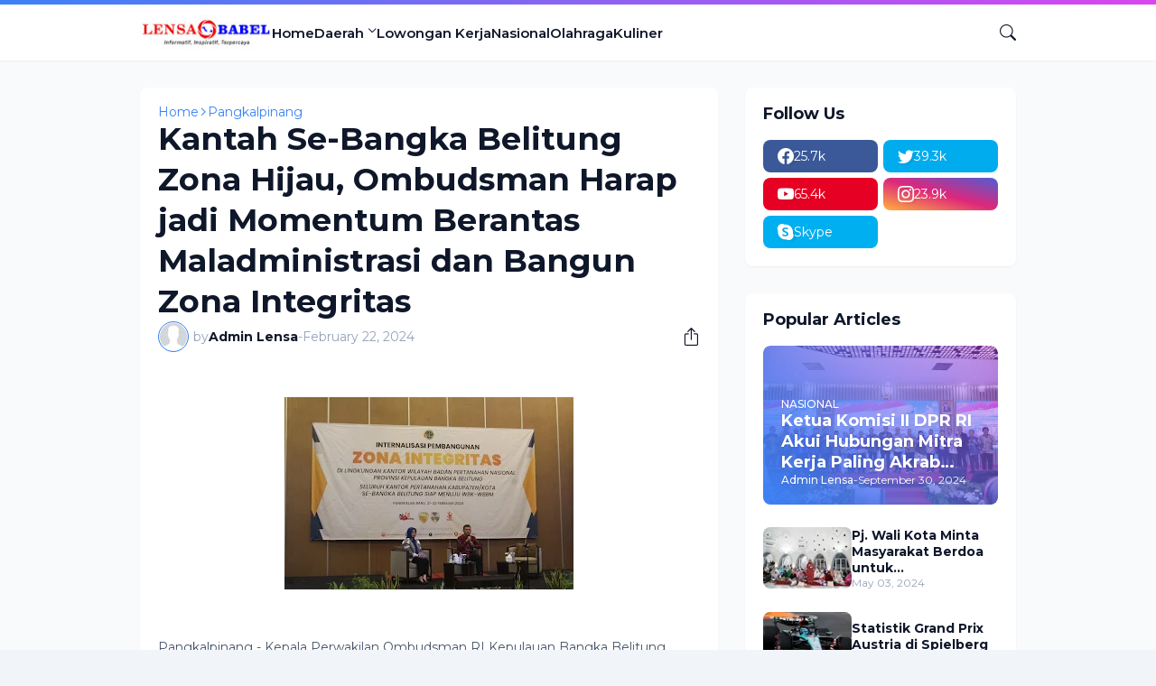

--- FILE ---
content_type: text/html; charset=UTF-8
request_url: http://www.lensababel.com/2024/02/kantah-se-bangka-belitung-zona-hijau.html
body_size: 41539
content:
<!DOCTYPE html>
<html class='ltr' dir='ltr' lang='en' xmlns='http://www.w3.org/1999/xhtml' xmlns:b='http://www.google.com/2005/gml/b' xmlns:data='http://www.google.com/2005/gml/data' xmlns:expr='http://www.google.com/2005/gml/expr'>
<head>
<meta content='blogger' name='generator'/>
<meta content='text/html; charset=UTF-8' http-equiv='Content-Type'/>
<meta content='width=device-width, initial-scale=1, minimum-scale=1, user-scalable=yes' name='viewport'/>
<!-- DNS Prefetch -->
<link href='//fonts.googleapis.com' rel='preconnect'/>
<link crossorigin='' href='//fonts.gstatic.com' rel='preconnect'/>
<link href='//cdnjs.cloudflare.com' rel='preconnect'/>
<link href='//blogger.googleusercontent.com' rel='dns-prefetch'/>
<link href='//1.bp.blogspot.com' rel='dns-prefetch'/>
<link href='//2.bp.blogspot.com' rel='dns-prefetch'/>
<link href='//3.bp.blogspot.com' rel='dns-prefetch'/>
<link href='//4.bp.blogspot.com' rel='dns-prefetch'/>
<link href='//www.blogger.com' rel='dns-prefetch'/>
<!-- Site Info -->
<title>Kantah Se-Bangka Belitung Zona Hijau, Ombudsman Harap jadi Momentum Berantas Maladministrasi dan Bangun Zona Integritas</title>
<meta content='' name='description'/>
<link href='http://www.lensababel.com/2024/02/kantah-se-bangka-belitung-zona-hijau.html' rel='canonical'/>
<link href='http://www.lensababel.com/favicon.ico' rel='icon' type='image/x-icon'/>
<meta content='#0f172a' name='theme-color'/>
<!-- Open Graph Meta Tags -->
<meta content='en' property='og:locale'/>
<meta content='article' property='og:type'/>
<meta content='Kantah Se-Bangka Belitung Zona Hijau, Ombudsman Harap jadi Momentum Berantas Maladministrasi dan Bangun Zona Integritas' property='og:title'/>
<meta content='lensababel' property='og:site_name'/>
<meta content='' property='og:description'/>
<meta content='http://www.lensababel.com/2024/02/kantah-se-bangka-belitung-zona-hijau.html' property='og:url'/>
<meta content='https://blogger.googleusercontent.com/img/b/R29vZ2xl/AVvXsEgaGEa-MhD7n-raTyitLRhzZzoUaekfegY0u8wrIQD52FiS8JUCH5vGH_PBNCfBonHHQxgIFs5vdGfR863qQ4PBYtjOqCpZ7vOmkc3fzXIvIYAWOx3A10lHHC2-DdFlDLizsiZ55djIIddil7WAGj_4TAcIopV6_LS4mXMkhchKMn5UIOIxx9ujcs82a-M/w1600/9_20240222_213618.jpeg' property='og:image'/>
<!-- Twitter Meta Tags -->
<meta content='summary_large_image' name='twitter:card'/>
<!-- Feed Links -->
<link rel="alternate" type="application/atom+xml" title="lensababel - Atom" href="http://www.lensababel.com/feeds/posts/default" />
<link rel="alternate" type="application/rss+xml" title="lensababel - RSS" href="http://www.lensababel.com/feeds/posts/default?alt=rss" />
<link rel="service.post" type="application/atom+xml" title="lensababel - Atom" href="https://www.blogger.com/feeds/1422769663000905090/posts/default" />

<link rel="alternate" type="application/atom+xml" title="lensababel - Atom" href="http://www.lensababel.com/feeds/2673905725287898295/comments/default" />
<!-- Google Fonts -->
<link href='https://fonts.googleapis.com/css2?family=Montserrat:ital,wght@0,400;0,500;0,600;0,700;1,400;1,500;1,600;1,700&display=swap' rel='stylesheet'/>
<!-- Bootstrap Icons -->
<link href='https://cdnjs.cloudflare.com/ajax/libs/bootstrap-icons/1.10.2/font/bootstrap-icons.min.css' rel='stylesheet'/>
<!-- Site Styles -->
<style id='page-skin-1' type='text/css'><!--
/*
-----------------------------------------------
Blogger Template Style
Name:         SmartMag
Version:      1.0.0 - Free
Author:       Pro Blogger Templates
Author Url:   https://probloggertemplates.com/
-----------------------------------------------*/
/*-- CSS Variables --*/
:root{
--body-font:Montserrat, sans-serif;
--menu-font:Montserrat, sans-serif;
--title-font:Montserrat, sans-serif;
--text-font:Montserrat, sans-serif;
--icon-font:"bootstrap-icons", bootstrap-icons;
--body-bg-color:#f1f5f9;
--body-bg:#f1f5f9 none repeat fixed top left;
--outer-bg:#f8fafc;
--widget-bg:#ffffff;
--accent-color:#3b82f6;
--accent-color-10:#3b82f610;
--title-color:#0f172a;
--title-hover-color:#3b82f6;
--text-color:#475569;
--meta-color:#94a3b8;
--border-top-bg:#3b82f6;
--header:62px;
--header-bg:#ffffff;
--header-color:#0f172a;
--header-hover-color:#3b82f6;
--submenu-bg:#ffffff;
--submenu-color:#0f172a;
--submenu-hover-color:#3b82f6;
--footer-bg:#1e293b;
--footer-color:#f8fafc;
--footer-hover-color:#3b82f6;
--footer-text-color:#cbd5e1;
--footerbar-bg:#0f172a;
--footerbar-color:#f8fafc;
--footerbar-hover-color:#3b82f6;
--gradient:var(--accent-color);
--modal-bg:var(--widget-bg);
--button-bg:#3b82f6;
--button-color:#ffffff;
--h-weight:700;
--gap: 30px;
--deg:45deg;
--gray-bg:#0f172a08;
--overlay-bg:#0f172a80;
--border-color:#0f172a0d;
--shadow:0 1px 2px #0f172a0d;
--radius:8px;
}
html.rtl{
--body-font:Cairo, sans-serif;
--menu-font:Cairo, sans-serif;
--title-font:Cairo, sans-serif;
--text-font:Cairo, sans-serif;
--deg:-45deg;
}
.is-gradient{
--gradient:linear-gradient(var(--deg),#3b82f6,#d946ef);
--border-top-bg:var(--gradient);
--button-bg:var(--gradient);
--button-color:#fff;
}
/*-- Reset CSS --*/
html,body,a,abbr,acronym,address,applet,b,big,blockquote,caption,center,cite,code,dd,del,dfn,div,dl,dt,em,fieldset,font,form,input,button,h1,h2,h3,h4,h5,h6,i,iframe,img,ins,kbd,label,legend,li,object,p,pre,q,s,samp,small,span,strike,strong,sub,sup,table,tbody,td,tfoot,th,thead,tr,tt,u,ul,var{padding:0;margin:0;border:0;outline:none;vertical-align:baseline;background:0 0;text-decoration:none}dl,ul{list-style-position:inside;list-style:none}ul li{list-style:none}caption{text-align:center}img{border:none;position:relative}a,a:visited{text-decoration:none}.clearfix{clear:both}.section,.widget,.widget ul{margin:0;padding:0}a{color:var(--accent-color)}a img{border:0}abbr{text-decoration:none}.separator a{text-decoration:none!important;clear:none!important;float:none!important;margin-left:0!important;margin-right:0!important}#Navbar1,#navbar-iframe,.widget-item-control,a.quickedit,.home-link,.feed-links{display:none!important}.center{display:table;margin:0 auto;position:relative}.widget > h2,.widget > h3{display:none}.widget iframe,.widget img{max-width:100%}button,input,select,textarea{background:transparent;font-family:var(--body-font);font-weight:normal;-webkit-appearance:none;-moz-appearance:none;appearance:none;outline:none;border-radius:0}button{cursor:pointer}input[type="search"]::-webkit-search-cancel-button{-webkit-appearance:none}.rtl{direction:rtl}iframe[src*="youtube.com"]{width:100%;height:auto;aspect-ratio:16/9}
/*-- Main CSS --*/
*{box-sizing:border-box}
*:after,*:before{display:inline-block;font-family:var(--icon-font);font-weight:400;font-style:normal;box-sizing:border-box}
html{position:relative;word-break:break-word;word-wrap:break-word;text-rendering:optimizeLegibility;-webkit-font-smoothing:antialiased;-webkit-text-size-adjust:100%}
body{position:relative;background:var(--body-bg);background-color:var(--body-bg-color);font-family:var(--body-font);font-size:14px;color:var(--text-color);font-weight:400;font-style:normal;line-height:1.4em}
h1,h2,h3,h4,h5,h6{font-family:var(--title-font);font-weight:var(--h-weight)}
a,input,textarea,button{transition:all .0s ease}
.site-outer{display:flex;flex-direction:column;justify-content:flex-start;position:relative;overflow:hidden;width:100%;max-width:100%;background:var(--outer-bg);margin:0 auto;padding:0}
.is-boxed .site-outer{width:calc(970px + (var(--gap) * 2));max-width:100%;box-shadow:0 0 15px #0f172a0d}
.container{position:relative}
.row-x1{width:970px;max-width:100%}
.flex-c{display:flex;justify-content:center}
.flex-col{display:flex;flex-direction:column}
.flex-sb{display:flex;justify-content:space-between}
.content-wrap{position:relative;margin:var(--gap) 0 0}
.is-left .content-wrap > .container,.rtl .is-right .content-wrap > .container{flex-direction:row-reverse}
.rtl .is-left .content-wrap > .container{flex-direction:row}
.pbtStickySidebar:before,.pbtStickySidebar:after{content:"";display:table;clear:both}
.main-wrap{position:relative;width:calc(100% - (300px + var(--gap)))}
.no-sidebar .main-wrap{width:100%}
.sidebar-wrap{position:relative;width:300px}
.no-sidebar .sidebar-wrap{display:none}
.entry-thumbnail,.entry-avatar,.comments .avatar-image-container{display:block;position:relative;overflow:hidden;background:var(--gray-bg);z-index:5;border-radius:var(--radius)}
.thumbnail,.avatar{display:block;position:relative;width:100%;height:100%;background-size:cover;background-position:center center;background-repeat:no-repeat;z-index:1;transform-origin:center;opacity:0;transition:opacity .35s ease}
.thumbnail.pbt-lazy,.avatar.pbt-lazy{opacity:1}
a.entry-thumbnail:hover .thumbnail,.entry-inner:hover .thumbnail{filter:brightness(1.05)}
.entry-thumbnail .entry-tag{display:flex;align-items:center;position:absolute;top:20px;left:20px;max-width:fit-content;height:20px;background:var(--button-bg);font-size:12px;color:var(--button-color);font-weight:400;z-index:5;padding:0 8px;border-radius:var(--radius)}
.rtl .entry-thumbnail .entry-tag{left:unset;right:20px}
[class*="yt-img"]:after{display:flex;align-items:center;justify-content:center;content:"\f4f4";position:absolute;right:50%;bottom:50%;width:36px;height:28px;background:var(--button-bg);font-size:22px;color:var(--button-color);text-shadow:2px 2px 0 rgba(0,0,0,.05);z-index:3;padding:0 0 0 2px;border-radius:var(--radius);transform:translate(50%,50%)}
.yt-img\:x1:after{transform:translate(50%,50%) scale(1.1)}
.yt-img\:x2:after{transform:translate(50%,50%) scale(.95)}
.yt-img\:x3:after{transform:translate(50%,50%) scale(.75)}
.yt-img\:x4:after{transform:translate(50%,50%) scale(.65)}
.entry-header{display:flex;flex-direction:column;gap:4px}
.post:not(.cs) .entry-header .entry-tag{font-size:13px;color:var(--accent-color);font-weight:600;text-transform:uppercase}
.entry-title{color:var(--title-color);line-height:1.3em}
.entry-title a{display:-webkit-box;-webkit-line-clamp:3;-webkit-box-orient:vertical;overflow:hidden;color:var(--title-color)}
.entry-title a:hover{color:var(--title-hover-color)}
.entry-meta{display:flex;flex-wrap:wrap;gap:4px;font-size:12px;color:var(--meta-color);line-height:1.3em}
.entry-meta > span{display:flex;gap:4px}
.entry-meta .author-name{color:var(--title-color);font-weight:600}
.excerpt{font-family:var(--text-font);color:var(--text-color);line-height:1.5em}
.cs .entry-inner{display:block;position:relative;width:100%;height:100%;overflow:hidden;z-index:10;box-shadow:var(--shadow);border-radius:var(--radius)}
.cs .entry-thumbnail{width:100%;height:100%}
.cs .entry-thumbnail:before{content:"";position:absolute;top:0;left:0;right:0;bottom:0;background:linear-gradient(var(--deg),#0f172a 0%,#0f172a1a 100%);-webkit-backface-visibility:hidden;backface-visibility:hidden;z-index:2;opacity:.5;transition:opacity .25s ease}
.is-gradient .cs .entry-thumbnail:before{background:linear-gradient(var(--deg),#3b82f6 0%,#d946ef66 100%);opacity:1}
.cs .yt-img:after{top:20px;right:20px;transform:translate(0)}
.rtl .cs .yt-img:after{left:20px;right:unset}
.cs .entry-header{position:absolute;left:0;bottom:0;width:100%;overflow:hidden;text-shadow:0 1px 2px #0f172a1a;z-index:10;padding:20px;gap:6px}
body:not(.is-gradient) .cs .entry-header{background:linear-gradient(to top,#0f172a80 0%,#0f172a00 100%)}
body.is-gradient .cs .entry-tag{font-size:12px;color:#fff;font-weight:500;line-height:1.3em;text-transform:uppercase}
body:not(.is-gradient) .cs .entry-tag{display:flex;align-items:center;max-width:fit-content;height:20px;background:var(--button-bg);font-size:12px;color:var(--button-color);font-weight:400;text-shadow:none;padding:0 6px;margin:0 0 2px;border-radius:var(--radius)}
.cs .entry-title{display:-webkit-box;overflow:hidden;-webkit-line-clamp:3;-webkit-box-orient:vertical;color:#fff}
.cs .entry-meta,.cs .entry-meta .author-name{color:#f8fafc}
.cs .entry-meta .author-name{font-weight:500}
.btn{position:relative;border-radius:var(--radius)}
.loader{display:flex;align-items:center;justify-content:center;position:relative;width:100%;height:100%;font-size:34px}
.spinner{width:1em;height:1em;z-index:2;animation:rotate 2s linear infinite}
.spinner .path{fill:none;stroke-width:3px;stroke:var(--accent-color);stroke-linecap:round;animation:dash 1.5s ease-in-out infinite}
@keyframes rotate{100%{transform:rotate(360deg)}}
@keyframes dash{0%{stroke-dasharray:1,150;stroke-dashoffset:0}50%{stroke-dasharray:90,150;stroke-dashoffset:-35}100%{stroke-dasharray:90,150;stroke-dashoffset:-124}}
.error-msg{display:flex;align-items:center;font-size:14px;color:var(--meta-color);padding:20px 0;font-weight:400}
.overlay-bg{visibility:hidden;opacity:0;position:fixed;top:0;left:0;right:0;bottom:0;background:var(--overlay-bg);-webkit-backdrop-filter:blur(2px);backdrop-filter:blur(2px);z-index:1000;margin:0;transition:all .25s ease}
.overlay-bg.ms17{transition:all .17s ease}
.social a:before{text-shadow:3px 2px 0 rgba(0,0,0,.05)}
.social .blogger a:before{content:"\f1a6"}
.social .rss a:before{content:"\f521"}
.social .share a:before{content:"\f52d"}
.social .email a:before{content:"\f32c"}
.social .website a:before{content:"\f3ef"}
.social .external-link a:before{content:"\f1c5"}
.color .blogger a{color:#1a73e8}
.color .blogger a{color:#ff5722}
.color .apple a{color:#333}
.color .amazon a{color:#fe9800}
.color .microsoft a{color:#0067B8}
.color .facebook a,.color .facebook-f a{color:#3b5999}
.color .twitter a{color:#00acee}
.color .youtube a{color:#e60023}
.color .instagram a{color:#dd277b;--instagram:linear-gradient(15deg,#ffb13d,#dd277b,#4d5ed4)}
.color .pinterest a,.color .pinterest-p a{color:#e60023}
.color .dribbble a{color:#ea4c89}
.color .linkedin a{color:#0077b5}
.color .twitch a{color:#9147ff}
.color .rss a{color:#ffc200}
.color .skype a{color:#00aff0}
.color .stumbleupon a{color:#eb4823}
.color .vk a{color:#4a76a8}
.color .stack-overflow a{color:#f48024}
.color .github a{color:#24292e}
.color .soundcloud a{color:#ff7400}
.color .behance a{color:#191919}
.color .digg a{color:#1b1a19}
.color .delicious a{color:#0076e8}
.color .codepen a{color:#000}
.color .flipboard a{color:#f52828}
.color .reddit a{color:#ff4500}
.color .whatsapp a{color:#3fbb50}
.color .messenger a{color:#0084ff}
.color .snapchat a{color:#ffe700}
.color .telegram a{color:#179cde}
.color .steam a{color:#112c5b}
.color .discord a{color:#7289da}
.color .quora a{color:#b92b27}
.color .tiktok a{color:#fe2c55}
.color .line a{color:#07b53b}
.color .share a{color:var(--meta-color)}
.color .email a{color:#888}
.color .website a{color:var(--title-color)}
.color .external-link a{color:var(--title-color)}
.site-header{position:relative;z-index:50;box-shadow:var(--shadow)}
.border-top{position:relative;float:left;width:100%;height:5px;background:var(--border-top-bg)}
.main-header,.header-inner,.header-header{float:left;width:100%;height:var(--header);background:var(--header-bg)}
.header-inner{background:transparent}
.header-inner.is-fixed{position:fixed;top:calc(0px - (var(--header) * 2));left:0;width:100%;z-index:990;backface-visibility:hidden;visibility:hidden;opacity:0;transform:translate3d(0,0,0);transition:all .35s ease-in-out}
.header-inner.is-fixed.show{visibility:visible;opacity:1;transform:translate3d(0,calc(var(--header) * 2),0)}
.is-fixed .header-header{box-shadow:var(--shadow)}
.is-boxed .header-header{float:none;width:calc(970px + (var(--gap) * 2));max-width:100%;margin:0 auto}
.header-items{position:relative;display:flex;flex-wrap:wrap;justify-content:space-between}
.flex-left{display:flex;align-items:center;gap:28px;z-index:15}
.flex-right{display:flex;align-items:center;position:absolute;top:0;right:0;height:var(--header);z-index:15}
.rtl .flex-right{left:0;right:unset}
.main-logo{display:flex;align-items:center;flex-shrink:0;height:var(--header);overflow:hidden}
.main-logo img{display:block;max-height:40px}
.main-logo .title{max-width:100%;font-family:var(--title-font);font-size:25px;color:var(--header-color);line-height:40px;font-weight:var(--h-weight);overflow:hidden;white-space:nowrap;text-overflow:ellipsis}
.main-logo .title a{color:var(--header-color)}
.main-logo .title a:hover{color:var(--header-hover-color)}
.main-logo #h1-off{display:none;visibility:hidden}
#main-menu{z-index:10;transition:all .17s ease}
#main-menu .widget,#main-menu .widget > .widget-title{display:none}
#main-menu .widget.is-ready{display:block}
.main-nav{display:flex;height:var(--header);gap:28px}
.main-nav > li{position:relative;display:flex;flex-shrink:0}
.main-nav > li > a{display:flex;align-items:center;font-family:var(--menu-font);font-size:15px;color:var(--header-color);font-weight:600}
.main-nav > li > a > i{margin:0 4px 0 0}
.rtl .main-nav > li > a > i{margin:0 0 0 4px}
.main-nav > li > a > i[code]:before{content:attr(code)}
.main-nav .has-sub > a:after{content:"\f282";font-size:10px;font-weight:700;margin:-4px 0 0 4px}
.rtl .main-nav .has-sub > a:after{margin:-4px 4px 0 0}
.main-nav > li:hover > a{color:var(--header-hover-color)}
.main-nav .sub-menu,.main-nav .ul{position:absolute;left:0;top:calc(var(--header) - 8px);width:180px;background:var(--submenu-bg);z-index:99999;padding:8px 0;box-shadow:var(--shadow),0 10px 15px -3px #0f172a0d;border-radius:var(--radius);backface-visibility:hidden;visibility:hidden;opacity:0;transform:translate3d(0,8px,0)}
.rtl .main-nav .sub-menu,.rtl .main-nav .ul{left:auto;right:0}
.main-nav .sub-menu.sm-1{left:-14px}
.rtl .main-nav .sub-menu.sm-1{left:unset;right:-14px}
.main-nav .sub-menu.sm-2{top:-8px;left:100%;transform:translate3d(-8px,0,0)}
.rtl .main-nav .sub-menu.sm-2{left:unset;right:100%;transform:translate3d(8px,0,0)}
.main-nav .sub-menu li{position:relative;display:block}
.main-nav .sub-menu li a{display:flex;justify-content:space-between;font-size:14px;color:var(--submenu-color);padding:8px 16px}
.main-nav .sub-menu li:hover > a{color:var(--submenu-hover-color)}
.main-nav .sub-menu > .has-sub > a:after{content:"\f285";margin:0}
.rtl .main-nav .sub-menu > .has-sub > a:after{content:"\f284"}
.main-nav .sub-menu,.main-nav .ul{transition:all .17s ease}
.main-nav li:hover > .sub-menu,.rtl .main-nav li:hover > .sub-menu{backface-visibility:inherit;visibility:visible;opacity:1;transform:translate3d(0,0,0)}
.mobile-menu-toggle{display:none;align-items:center;height:34px;font-size:26px;color:var(--header-color);padding:0 18px}
.mobile-menu-toggle:after{content:"\f479";transform:scaleX(1.2)}
.mobile-menu-toggle:hover{color:var(--header-hover-color)}
.toggle-wrap{display:flex;align-items:center;gap:2px;background:var(--header-bg);z-index:20}
.toggle-wrap .search-toggle{display:flex;align-items:center;justify-content:flex-end;width:34px;height:34px;font-size:18px;color:var(--header-color)}
.toggle-wrap .search-toggle:before{content:"\f52a"}
.toggle-wrap .search-toggle:hover{color:var(--header-hover-color)}
.main-search{display:flex;flex-direction:column;position:fixed;top:25px;left:50%;width:480px;max-width:calc(100% - (20px * 2));max-height:calc(100% - (25px * 2));background:var(--modal-bg);overflow:hidden;z-index:1010;border-radius:var(--radius);box-shadow:var(--shadow),0 10px 15px -3px #0f172a0d;visibility:hidden;opacity:0;transform:translate3d(-50%,50%,0);transition:all .17s ease}
.main-search .search-form{display:flex;width:100%;height:60px;flex-shrink:0}
.main-search .search-input{flex:1;width:100%;font-size:16px;color:var(--title-color);font-weight:400;padding:0 20px}
.main-search .search-input::placeholder{color:var(--title-color);opacity:.65}
.main-search .search{display:flex;align-items:center;font-size:16px;color:var(--title-color);padding:0 20px;opacity:.65}
.main-search .search:before{content:"\f52a"}
.main-search .search:hover{opacity:1}
.search-content{display:none;flex-direction:column;justify-content:space-between;gap:20px;height:calc(100% - 60px);overflow:hidden;padding:20px;border-top:1px solid var(--border-color)}
.search-content.visible{display:flex}
.search-results{flex:1;overflow:hidden}
.search-results.scroll{overflow-y:auto;-webkit-overflow-scrolling:touch}
.search-items{display:grid;grid-template-columns:1fr;gap:20px}
@keyframes fadeInUp{0%{opacity:0;transform:translate3d(0,5px,0)}100%{opacity:1;transform:translate3d(0,0,0)}}
.search-items .post{display:flex;gap:16px;animation:fadeInUp .5s ease}
.search-items .entry-thumbnail{width:110px;height:74px;border-radius:var(--radius)}
.search-items .entry-header{flex:1;align-self:center}
.search-items .entry-title{display:-webkit-box;font-size:16px;overflow:hidden;-webkit-line-clamp:2;-webkit-box-orient:vertical}
.main-search .view-all{display:flex;align-items:center;justify-content:center;gap:4px;flex-shrink:0;height:36px;background:var(--button-bg);font-size:14px;color:var(--button-color);padding:0 25px}
.main-search .view-all:after{content:"\f138";line-height:1}
.rtl .main-search .view-all:after{content:"\f12f"}
.main-search .view-all:hover{opacity:.9}
.search-content .loader{height:74px}
.search-content .error-msg{justify-content:center;height:74px;padding:0}
.search-on .overlay-bg{cursor:url("data:image/svg+xml,%3Csvg xmlns='http://www.w3.org/2000/svg' width='23' height='23' fill='%23ffffff' viewBox='0 0 16 16'%3E%3Cpath d='M2.146 2.854a.5.5 0 1 1 .708-.708L8 7.293l5.146-5.147a.5.5 0 0 1 .708.708L8.707 8l5.147 5.146a.5.5 0 0 1-.708.708L8 8.707l-5.146 5.147a.5.5 0 0 1-.708-.708L7.293 8 2.146 2.854Z'/%3E%3C/svg%3E"),auto;visibility:visible;opacity:1}
.search-on .main-search{backface-visibility:inherit;visibility:visible;opacity:1;transform:translate3d(-50%,0,0)}
.slide-menu{display:none;flex-direction:column;justify-content:flex-start;position:fixed;width:300px;height:100%;top:0;left:0;bottom:0;background:var(--header-bg);overflow:hidden;z-index:1010;left:0;-webkit-transform:translate3d(-100%,0,0);transform:translate3d(-100%,0,0);visibility:hidden;box-shadow:0 0 15px #0f172a1a;transition:all .25s ease}
.rtl .slide-menu{left:unset;right:0;-webkit-transform:translate3d(100%,0,0);transform:translate3d(100%,0,0)}
.menu-on .slide-menu,.rtl .menu-on .slide-menu{-webkit-transform:translate3d(0,0,0);transform:translate3d(0,0,0);visibility:visible}
.slide-menu-header{display:flex;align-items:center;justify-content:space-between;height:var(--header);background:var(--header-bg);overflow:hidden;box-shadow:var(--shadow)}
.mobile-logo{display:flex;flex:1;width:100%;overflow:hidden;padding:0 0 0 20px}
.rtl .mobile-logo{padding:0 20px 0 0}
.mobile-logo .homepage{max-width:100%;font-size:25px;color:var(--header-color);line-height:40px;font-weight:700;overflow:hidden;white-space:nowrap;text-overflow:ellipsis}
.mobile-logo .homepage:hover{color:var(--header-hover-color)}
.mobile-logo .logo-img img{display:block;width:auto;max-width:100%;height:auto;max-height:40px}
.hide-mobile-menu{display:flex;align-items:center;height:100%;color:var(--header-color);font-size:20px;z-index:20;padding:0 20px}
.hide-mobile-menu:before{content:"\f659"}
.hide-mobile-menu:hover{color:var(--header-hover-color)}
.slide-menu-flex{display:flex;height:calc(100% - var(--header) - 5px);flex-direction:column;justify-content:space-between;overflow:hidden;overflow-y:auto;-webkit-overflow-scrolling:touch}
.mobile-menu{padding:20px}
.mobile-menu ul li a{display:block;font-family:var(--menu-font);font-size:14px;color:var(--header-color);font-weight:400;padding:10px 0}
.mobile-menu > ul > li > a{font-weight:700;text-transform:uppercase}
.mobile-menu .sub-menu{display:none;overflow:hidden;padding:0 0 0 15px}
.rtl .mobile-menu .sub-menu{padding:0 15px 0 0}
.mobile-menu .has-sub li a{font-size:14px;opacity:.75}
.mobile-menu .has-sub > a{display:flex;justify-content:space-between}
.mobile-menu .has-sub > a:after{content:"\f282"}
.mobile-menu .has-sub.expanded > a:after{content:"\f286"}
.mobile-menu ul li a:hover{color:var(--header-hover-color)}
.mm-footer{gap:12px;padding:20px}
.mm-footer ul{display:flex;flex-wrap:wrap;gap:15px}
.mm-footer .link-list{gap:5px 15px}
.mm-footer a{display:block;font-size:14px;color:var(--header-color)}
.mm-footer .social a{font-size:15px}
.mm-footer .social a:before{text-shadow:2px 2px 0 var(--gray-bg)}
.mm-footer .social a:hover{opacity:.9}
.mm-footer .link-list a:hover{color:var(--header-hover-color)}
.featured .widget{display:none;margin:var(--gap) 0 0;--height:300px}
.featured .widget.visible,.featured .widget.PopularPosts{display:block}
.featured .widget-content{min-height:var(--height)}
.featured .PopularPosts .widget-content{min-height:unset}
.featured .loader{height:var(--height)}
.featured .error-msg{justify-content:center;height:var(--height);padding:0}
.featured-items{display:grid;grid-template-columns:52% 1fr;align-items:start;gap:25px;width:100%}
.featured-items .post{height:var(--height)}
.featured-items .cs .entry-thumbnail{width:100%;height:100%}
.featured-items .cs.entry-header{padding:20px}
.featured-items .cs .entry-title{font-size:26px}
.featured-grid{display:grid;grid-template-columns:1fr 1fr;gap:25px}
.featured-grid .post{display:flex;flex-direction:column;background:var(--widget-bg);overflow:hidden;z-index:10;box-shadow:var(--shadow);border-radius:var(--radius)}
.featured-grid .entry-thumbnail{width:100%;height:168px;border-radius:var(--radius) var(--radius) 0 0}
.featured-grid .entry-header{padding:20px;gap:6px}
.featured-grid .entry-title{font-size:16px}
.title-wrap{position:relative;display:flex;align-items:center;justify-content:space-between;margin:0 0 20px}
.title-wrap .title{display:flex;align-items:center;position:relative;font-size:18px;color:var(--title-color);line-height:1}
.title-wrap .title-link{display:flex;align-items:center;flex-shrink:0;gap:2px;font-size:13px;color:var(--accent-color);font-weight:500}
.title-wrap .title-link:after{content:"\f138";font-size:12px}
.rtl .title-wrap .title-link:after{content:"\f12f"}
.title-wrap .title-link:hover{opacity:.9}
.list-items{display:grid;grid-template-columns:1fr;gap:25px}
.list-items .post{display:flex;gap:20px}
.list-items .entry-thumbnail{width:calc(50% - (25px / 2));height:180px}
.list-items .entry-header{flex:1;align-self:center;gap:6px}
.list-items .entry-title{font-size:20px}
.list-items .entry-meta{margin:2px 0 0}
.grid-items{display:grid;grid-template-columns:1fr 1fr;gap:25px}
.grid-items .post{display:flex;flex-direction:column;gap:14px}
.grid-items .entry-thumbnail{width:100%;height:180px}
.grid-items .entry-header{gap:6px}
.grid-items .entry-title{font-size:20px}
.grid-items .entry-meta{margin:2px 0 0}
.index-blog{background:var(--widget-bg);padding:20px;box-shadow:var(--shadow);border-radius:var(--radius)}
.queryMessage .query-info{display:flex;align-items:center;font-family:var(--title-font);font-size:18px;color:var(--title-color);font-weight:var(--h-weight);line-height:1;margin:0 0 20px}
.no-posts .queryMessage .query-info{margin:0}
.queryEmpty{font-size:14px;color:var(--meta-color);text-align:center;margin:50px 0}
.index-post-wrap .post.ad-type{display:block;border:0}
@keyframes pbtFadeInUp{0%{opacity:0;transform:translate3d(0,10px,0)}100%{opacity:1;transform:translate3d(0,0,0)}}
.index-post-wrap .post.fadeInUp{animation:pbtFadeInUp .5s ease}
.item-post-inner{background:var(--widget-bg);padding:20px;box-shadow:var(--shadow);border-radius:var(--radius)}
.item-post .post-header{gap:14px}
#breadcrumb{display:flex;align-items:center;gap:2px;font-size:14px;color:var(--accent-color);line-height:1}
#breadcrumb a{color:var(--accent-color)}
#breadcrumb a:hover{opacity:.9}
#breadcrumb .sep:after{content:"\f285";font-size:10px;font-style:normal;font-weight:700}
.rtl #breadcrumb .sep:after{content:"\f284"}
.item-post h1.entry-title{font-size:35px}
.post-header .entry-meta{flex-wrap:nowrap;justify-content:space-between;gap:0;font-size:14px}
.entry-meta .align-left,.entry-meta .align-right{display:flex;align-items:center}
.entry-meta .entry-avatar{flex-shrink:0;width:34px;height:34px;overflow:hidden;padding:1px;margin:0 5px 0 0;border:1px solid var(--accent-color);border-radius:50%}
.rtl .entry-meta .entry-avatar{margin:0 0 0 5px}
.entry-meta .avatar{z-index:2;border-radius:50%}
.entry-meta .al-items{display:flex;flex-wrap:wrap;gap:4px}
.entry-meta .align-left .entry-author,.entry-meta .align-left .entry-time{display:flex;gap:4px}
.post-header .entry-meta .author-name{font-weight:700}
.share-toggle{display:flex;align-items:center;justify-content:flex-end;width:34px;height:34px;font-size:20px;color:var(--title-color)}
.share-toggle:before{content:"\f1c6"}
.share-toggle:hover{color:var(--title-hover-color)}
.entry-content-wrap{padding:25px 0 0}
#post-body{position:relative;font-family:var(--text-font);font-size:14px;color:var(--text-color);line-height:1.6em}
.post-body p{margin-bottom:25px}
.post-body h1,.post-body h2,.post-body h3,.post-body h4,.post-body h5,.post-body h6{font-size:17px;color:var(--title-color);line-height:1.3em;margin:0 0 20px}
.post-body h1{font-size:26px}
.post-body h2{font-size:23px}
.post-body h3{font-size:20px}
.post-body img{height:auto!important}
blockquote{position:relative;background:var(--gray-bg);color:var(--title-color);font-style:normal;padding:25px;margin:0;border-radius:var(--radius)}
blockquote:before{position:absolute;top:10px;left:10px;content:"\f6b0";font-size:50px;color:var(--title-color);font-style:normal;line-height:1;opacity:.05}
.rtl blockquote:before{left:unset;right:10px}
.post-body ul{padding:0 0 0 20px;margin:10px 0}
.rtl .post-body ul{padding:0 20px 0 0}
.post-body li{margin:8px 0;padding:0}
.post-body ul li,.post-body ol ul li{list-style:none}
.post-body ul li:before,.post-body ul li ul li ul li:before{content:"\f287";font-size:.35em;line-height:1;vertical-align:middle;margin:0 5px 0 0}
.post-body ul li ul li:before{content:"\f28a";font-weight:700}
.rtl .post-body ul li:before{margin:0 0 0 5px}
.post-body ol{counter-reset:pbt;padding:0 0 0 20px;margin:10px 0}
.rtl .post-body ol{padding:0 20px 0 0}
.post-body ol > li{counter-increment:pbt;list-style:none}
.post-body ol > li:before{content:counters(pbt,".")".";font-family:inherit;margin:0 5px 0 0}
.rtl .post-body ol > li:before{margin:0 0 0 5px}
.post-body u{text-decoration:underline}
.post-body strike{text-decoration:line-through}
.post-body sup{vertical-align:super}
.post-body a{color:var(--accent-color)}
.post-body a:hover{text-decoration:underline}
.post-body .button{display:inline-block;height:36px;background:var(--button-bg);font-family:var(--body-font);font-size:14px;color:var(--button-color);font-weight:400;line-height:36px;text-align:center;text-decoration:none;cursor:pointer;padding:0 20px;margin:0 6px 8px 0}
.rtl .post-body .button{margin:0 0 8px 6px}
.post-body .button.x2{height:48px;font-size:16px;line-height:48px}
.post-body .button.is-c,.rtl.post-body .button.is-c{margin:0 3px 8px}
.post-body .button.x2 span{display:inline-block;background:rgba(255,255,255,.08);font-size:14px;line-height:16px;padding:4px 6px;margin:0 0 0 20px;border-radius:var(--radius)}
.rtl .post-body .button.x2 span{margin:0 20px 0 0}
.post-body .button:before{font-size:16px;font-style:normal;vertical-align:middle;margin:-2px 6px 0 0}
.rtl .post-body .button:before{margin:-2px 0 0 6px}
.post-body .btn.x2:before{font-size:18px;margin:-2px 10px 0 0}
.rtl .post-body .btn.x2:before{margin:-2px 0 0 10px}
.post-body .btn.preview:before{content:"\f33e"}
.post-body .btn.download:before{content:"\f294"}
.post-body .btn.link:before{content:"\f470"}
.post-body .btn.cart:before{content:"\f23d"}
.post-body .btn.info:before{content:"\f430"}
.post-body .btn.share:before{content:"\f52d"}
.post-body .btn.contact:before{content:"\f32c"}
.post-body .btn.phone:before{content:"\f5b4"}
.post-body .btn.gift:before{content:"\f3eb"}
.post-body .btn.whatsapp:before{content:"\f618"}
.post-body .btn.paypal:before{content:"\f662"}
.post-body .btn.telegram:before{content:"\f5b3"}
.post-body a.color{color:#fff}
.post-body a.button{color:var(--button-color);text-decoration:none}
.post-body a.button:hover{opacity:.9}
.alert-message{display:block;position:relative;background:#22c55e15;color:#22c55e;overflow:hidden;padding:20px;border-radius:var(--radius)}
.alert-message.alert-info{background:#3b82f615;color:#3b82f6}
.alert-message.alert-warning{background:#eab30815;color:#eab308}
.alert-message.alert-error{background:#ef444415;color:#ef4444}
.alert-message:before{content:'\f26a';font-size:16px;line-height:1;vertical-align:middle;margin:-1px 6px 0 0}
.rtl .alert-message:before{margin:-1px 0 0 6px}
.alert-message.alert-info:before{content:'\f430'}
.alert-message.alert-warning:before{content:'\f33a'}
.alert-message.alert-error:before{content:'\f622'}
.alert-message a:not(.btn){color:currentColor;text-decoration:underline}
.alert-message a:not(.btn):hover{opacity:.9}
.post-body table{width:100%;overflow-x:auto;text-align:left;margin:0;border-collapse:collapse;border:1px solid var(--border-color)}
.rtl .post-body table{text-align:right}
.post-body table td,.post-body table th{padding:6px 12px;border:1px solid var(--border-color)}
.post-body table thead th{color:var(--title-color);vertical-align:bottom}
table.tr-caption-container,table.tr-caption-container td,table.tr-caption-container th{line-height:1;padding:0;border:0}
table.tr-caption-container td.tr-caption{font-size:12px;color:var(--meta-color);font-style:italic;padding:6px 0 0}
.post-body .contact-form-widget{display:table;width:100%;font-family:var(--body-font)}
.post-body .contact-form-name.cf-s{width:calc(50% - 5px)}
.rtl .post-body .contact-form-name{float:right}
.post-body .contact-form-email.cf-s{float:right;width:calc(50% - 5px)}
.rtl .post-body .contact-form-email{float:left}
.post-body pre,pre.code-box{display:block;background:var(--gray-bg);font-family:monospace;font-size:13px;color:var(--title-color);white-space:pre-wrap;line-height:1.4em;padding:20px;border:1px solid var(--border-color);border-radius:var(--radius)}
.post-body iframe[allowfullscreen]{height:auto;aspect-ratio:16/9}
.post-body .google-auto-placed{margin:25px 0}
.entry-labels{display:flex;flex-wrap:wrap;gap:5px 6px;margin:25px 0 0}
.entry-labels > *{display:flex;align-items:center;height:22px;font-size:12px;color:var(--title-color);padding:0 8px;box-shadow:inset 0 0 0 1px var(--border-color)}
.entry-labels span{background:var(--title-color);color:var(--widget-bg);box-shadow:none}
.entry-labels a:hover{background:var(--button-bg);color:var(--button-color)}
.post-share{margin:25px 0 0}
ul.share-a{display:flex;flex-wrap:wrap;align-items:start;gap:6px}
.share-a .btn{display:flex;align-items:center;justify-content:center;width:38px;height:36px;background:currentColor;font-size:18px;font-weight:400}
.share-a .has-span .btn{display:flex;gap:10px;width:auto;padding:0 16px}
.share-a .btn:before{color:#fff}
.share-a .btn span{font-size:14px;color:#fff}
.share-a .sl-btn{position:relative;background:var(--widget-bg);font-size:18px;color:var(--title-color);line-height:1;overflow:visible;margin:0 5px 0 0;border:1px solid var(--border-color);border-radius:var(--radius)}
.share-a .sl-btn:before,.share-a .sl-btn:after{content:"";position:absolute;height:0;width:0;pointer-events:none;top:calc(50% - 6px);right:-12px;border:6px solid transparent;border-left-color:var(--border-color)}
.share-a .sl-btn:after{top:calc(50% - 5px);right:-10px;border:5px solid transparent;border-left-color:var(--widget-bg)}
.sl-btn .sl-ico:before{content:"\f52d";font-style:normal;padding:1px 0 0}
.rtl .share-a .sl-btn{margin:0 0 0 5px;transform:scaleX(-1)}
.share-a .show-more .btn{background:var(--gray-bg);font-size:22px}
.share-a .show-more .btn:before{content:"\f64d";color:var(--meta-color)}
.share-a li .btn:not(.sl-btn):hover{opacity:.9}
.share-modal{display:flex;flex-direction:column;position:fixed;top:50%;left:50%;width:440px;max-width:calc(100% - 40px);background:var(--modal-bg);overflow:hidden;z-index:1010;padding:20px;box-shadow:var(--shadow),0 10px 15px -3px #0f172a0d;border-radius:var(--radius);visibility:hidden;opacity:0;transform:translate3d(-50%,0,0);transition:all .17s ease}
.modal-header{display:flex;align-items:center;justify-content:space-between;padding:0 0 15px;margin:0 0 20px;border-bottom:1px solid var(--border-color)}
.share-modal .title{font-family:var(--title-font);font-size:15px;color:var(--title-color);font-weight:var(--h-weight);text-transform:capitalize}
.hide-modal{display:flex;font-size:20px;color:var(--title-color)}
.hide-modal:before{content:"\f659"}
.hide-modal:hover{color:var(--title-hover-color)}
ul.share-b{display:grid;grid-template-columns:repeat(4,1fr);gap:16px;margin:0 0 20px}
.share-b a{display:flex;align-items:center;justify-content:center;height:36px;background:currentColor;font-size:18px}
.share-b a:before{color:#fff}
.share-b a:hover{opacity:.9}
.copy-link{display:flex;gap:10px;position:relative;width:100%;height:36px;margin:15px 0 0}
.copy-link:before{content:"\f470";position:absolute;top:50%;left:20px;font-size:20px;color:var(--title-color);transform:translate(-50%,-50%)}
.rtl .copy-link:before{left:unset;right:20px;transform:translate(50%,-50%)}
@keyframes pbtOn{0%{opacity:0}100%{opacity:1}}
@keyframes pbtOff{0%{opacity:0}100%{opacity:1}}
.copy-link.copied:before{content:"\f26f";color:#3fbb50;animation:pbtOn .5s ease}
.copy-link.copied-off:before{animation:pbtOff .5s ease}
.copy-link input{flex:1;width:100%;font-size:14px;color:var(--text-color);padding:0 15px 0 40px;border:1px solid var(--border-color);border-radius:var(--radius)}
.rtl .copy-link input{padding:0 40px 0 15px}
.copy-link button{display:flex;align-items:center;justify-content:center;max-width:fit-content;background:var(--button-bg);font-size:14px;color:var(--button-color);padding:0 25px}
.copy-link button:hover{opacity:.9}
.share-on .overlay-bg{visibility:visible;opacity:1}
.share-on .share-modal{visibility:visible;opacity:1;transform:translate3d(-50%,-50%,0)}
.p-widget{margin:var(--gap) 0 0}
.about-author{display:flex;gap:16px;background:var(--widget-bg);padding:20px;box-shadow:var(--shadow);border-radius:var(--radius)}
.about-author .author-avatar{width:60px;height:60px;border-radius:50%}
.author-description{flex:1;gap:10px}
.about-author .author-title{font-size:18px;color:var(--title-color)}
.about-author .author-title a{color:var(--title-color)}
.about-author .author-title a:hover{color:var(--title-hover-color)}
.author-description .author-text{display:block;font-size:14px}
.author-description .author-text br,.author-description .author-text a{display:none}
.author-links{display:flex;flex-wrap:wrap;gap:14px}
.author-links a{display:block;font-size:14px;color:var(--text-color)}
.author-links a:before{text-shadow:2px 2px 0 var(--gray-bg)}
.author-links a:hover{opacity:.9}
#related-posts{display:none}
.related-wrap{background:var(--widget-bg);padding:20px;box-shadow:var(--shadow);border-radius:var(--radius)}
.related-wrap .loader{height:180px}
.related-items{display:grid;grid-template-columns:repeat(3,1fr);gap:25px}
.related-items .post{display:flex;flex-direction:column;gap:10px}
.related-items .entry-thumbnail{width:100%;height:128px}
.related-items .entry-title{font-size:15px}
.blog-post-comments{display:none;flex-direction:column;background:var(--widget-bg);padding:20px;box-shadow:var(--shadow);border-radius:var(--radius)}
.blog-post-comments.visible{display:flex}
.comments-title.has-message{margin:0 0 10px}
.no-comment-form .comments-title.has-message{margin:0 0 20px}
.comment-thread ol{padding:0;margin:0}
.comment-thread .comment{position:relative;list-style:none;padding:20px;margin:20px 0 0;border:1px solid var(--border-color);border-radius:var(--radius)}
.comment-thread .comment .comment{background:var(--gray-bg);padding:20px;border:0}
.toplevel-thread ol > li:first-child{margin:0}
.toplevel-thread ol > li:first-child > .comment-block{padding-top:0;margin:0;border:0}
.comment-thread ol ol .comment:before{content:"\f132";position:absolute;left:-30px;top:-5px;font-size:16px;color:var(--border-color)}
.rtl .comment-thread ol ol .comment:before{content:"\f131";left:unset;right:-30px}
.comments .comment-replybox-single iframe{padding:0 0 0 48px;margin:10px 0 -5px}
.rtl .comments .comment-replybox-single iframe{padding:0 48px 0 0}
.comment-thread .avatar-image-container{position:absolute;top:20px;left:20px;width:35px;height:35px;overflow:hidden;border-radius:50%}
.rtl .comment-thread .avatar-image-container{left:auto;right:20px}
.comment-thread .comment .comment .avatar-image-container{left:20px}
.rtl .comment-thread .comment .comment .avatar-image-container{left:unset;right:20px}
.avatar-image-container img{display:block;width:100%;height:100%}
.comments .comment-block{display:flex;flex-direction:column;gap:10px}
.comments .comment-header{padding:0 0 0 48px}
.rtl .comments .comment-header{padding:0 48px 0 0}
.comments .comment-header .user{display:inline-block;font-family:var(--title-font);font-size:16px;color:var(--title-color);font-weight:var(--h-weight);font-style:normal}
.comments .comment-header .user a{color:var(--title-color)}
.comments .comment-header .user a:hover{color:var(--title-hover-color)}
.comments .comment-header .icon.user{display:none}
.comments .comment-header .icon.blog-author{display:inline-block;background:var(--gradient);-webkit-background-clip:text;background-clip:text;font-size:14px;color:var(--accent-color);-webkit-text-fill-color:transparent;vertical-align:top;margin:-5px 0 0 4px}
.rtl .comments .comment-header .icon.blog-author{margin:-5px 4px 0 0}
.comments .comment-header .icon.blog-author:before{content:"\f4b5"}
.comments .comment-header .datetime{display:block;font-size:12px;margin:1px 0 0}
.comment-header .datetime a{color:var(--meta-color)}
.comments .comment-content{display:block;font-family:var(--text-font);font-size:14px;color:var(--text-color);line-height:1.6em}
.comments .comment-content > a:hover{text-decoration:underline}
.comments .comment-video{position:relative;width:100%;height:auto;aspect-ratio:16/9;overflow:hidden;line-height:1;cursor:pointer}
.comments .comment-video img{display:block;width:100%;height:100%;object-fit:cover;z-index:1}
.comments .comment-video:before{content:"";position:absolute;top:0;left:0;width:100%;height:100%;background:#0f172a1a;z-index:2}
.comments .comment-video:after{transform:translate(50%, 50%) scale(1.2);transition:all .17s ease}
.comments .comment-video:hover:after{transform:translate(50%, 50%) scale(1.5)}
.comments .comment-actions{display:flex;gap:14px}
.comments .comment-actions a{display:inline-block;font-size:14px;color:var(--accent-color);font-weight:400;font-style:normal}
.comments .comment-actions a:hover{color:var(--accent-color);text-decoration:underline}
.item-control{display:none}
.loadmore.loaded a{display:inline-block;border-bottom:1px solid var(--border-color);text-decoration:none;margin-top:15px}
.comments .continue{display:none}
.comments .comment-replies{padding:0 0 0 48px}
.rtl .comments .comment-replies{padding:0 48px 0 0}
.thread-expanded .thread-count a,.loadmore.hidden,.comment-thread .comment .comment .comment-replies,.comment-thread .comment .comment .comment-replybox-single{display:none}
.comments .footer{float:left;width:100%;font-size:13px;margin:0}
.comments-message{font-size:14px;color:var(--meta-color);font-style:italic;margin:0 0 20px}
.no-comment-form .comments-message{margin:20px 0 0}
.no-comments.no-comment-form .comments-message{margin:0}
.comments-message > a{color:var(--accent-color)}
.comments-message > a:hover{color:var(--title-color)}
.comments-message > em{color:#ff3f34;font-style:normal;margin:0 3px}
#comments[data-embed="false"] p.comments-message > i{color:var(--accent-color);font-style:normal}
.comment-form > p{display:none}
.show-cf,.comments #top-continue a{display:flex;align-items:center;justify-content:center;width:100%;height:38px;font-size:14px;color:var(--title-color);font-weight:var(--h-weight);padding:0 20px;margin:20px 0 0;border:1px solid var(--border-color)}
.no-comments .show-cf{margin:0}
.show-cf:hover,.comments #top-continue a:hover{color:var(--title-hover-color)}
.cf-on .show-cf{display:none}
.comments .comment-replybox-thread,.no-comments .comment-form{display:none}
.cf-on .comments .comment-replybox-thread,.cf-on .no-comments .comment-form{display:block}
#comment-editor{min-height:67px}
#top-ce #comment-editor{margin:20px 0 0}
.post-nav{display:flex;flex-wrap:wrap;justify-content:space-between;font-size:14px}
.post-nav > *{display:flex;align-items:center;gap:3px;color:var(--meta-color)}
.post-nav a:hover{color:var(--accent-color)}
.post-nav span{color:var(--meta-color);cursor:no-drop;opacity:.65}
.post-nav .post-nav-link:before,.post-nav .post-nav-link:after{font-size:10px;font-weight:700}
.post-nav-newer-link:before,.rtl .post-nav-older-link:after{content:"\f284"}
.post-nav-older-link:after,.rtl .post-nav-newer-link:before{content:"\f285"}
.blog-pager{display:flex;justify-content:center;margin:25px 0 5px}
.blog-pager .btn{display:none;align-items:center;justify-content:center;gap:4px;height:34px;background:var(--button-bg);font-size:14px;color:var(--button-color);padding:0 25px}
.blog-pager a:after{content:"\f282";margin:-2px 0 0}
.blog-pager a:hover{opacity:.9}
.blog-pager .no-more{background:var(--gray-bg);color:var(--meta-color);cursor:not-allowed}
.blog-pager .loading{display:none}
.blog-pager .loader{height:34px}
.blog-pager .visible{display:flex}
.sidebar{position:relative;display:grid;grid-template-columns:100%;gap:var(--gap)}
.sidebar .widget{display:flex;flex-direction:column;background:var(--widget-bg);padding:20px;box-shadow:var(--shadow);border-radius:var(--radius)}
.sidebar .widget.is-ad{display:block;background:transparent;padding:0;box-shadow:none;border-radius:0}
.sidebar .is-ad .title-wrap{display:none}
.sidebar ul.social{display:grid;grid-template-columns:1fr 1fr;gap:6px}
.sidebar .social a{display:flex;align-items:center;gap:10px;width:100%;height:36px;background:currentColor;font-size:18px;font-weight:400;padding:0 16px}
.sidebar .social .instagram a{background:var(--instagram)}
.sidebar .social a:before{color:#fff}
.sidebar .social span{font-size:14px;color:#fff}
.sidebar .social a:hover{opacity:.9}
.pbt-s .loader{height:176px}
.popular-items{display:grid;grid-template-columns:1fr;gap:25px}
.popular-items .cs{height:176px}
.popular-items .cs .entry-title{font-size:18px}
.popular-list{display:grid;grid-template-columns:1fr;gap:25px}
.popular-list .post{display:flex;gap:14px}
.popular-list .entry-thumbnail{width:98px;height:68px}
.popular-list .entry-header{flex:1;align-self:center}
.popular-list .entry-title{font-size:14px}
.featured-post .cs{height:176px}
.featured-post .entry-title{font-size:18px}
.list-style li{font-size:14px}
.list-style li a,.text-list li{display:block;color:var(--title-color);padding:8px 0}
.list-style li a.has-count{display:flex;justify-content:space-between}
.list-style li:first-child a,.text-list li:first-child{padding:0 0 8px}
.list-style li:last-child a,.text-list li:last-child{padding:8px 0 0}
.list-style li a:hover{color:var(--title-hover-color)}
.list-style .count-style{display:inline-block;color:var(--accent-color)}
.cloud-label ul{display:flex;flex-wrap:wrap;gap:6px}
.cloud-label li a{display:flex;height:30px;color:var(--title-color);font-size:14px;font-weight:400;align-items:center;padding:0 13px;box-shadow:inset 0 0 0 1px var(--border-color)}
.cloud-label li a:hover{background:var(--button-bg);color:var(--button-color);box-shadow:none}
.cloud-label .label-count{display:inline-block;margin:0 0 0 4px}
.rtl .cloud-label .label-count{margin:0 4px 0 0}
.BlogSearch .search-input{display:flex;align-items:center;justify-content:space-between;flex:1;width:100%;height:36px;font-size:14px;color:var(--title-color);cursor:text;padding:0 14px;border:1px solid var(--border-color);border-radius:var(--radius)}
.BlogSearch .search-input:before{content:attr(placeholder);font-family:inherit;opacity:.65}
.BlogSearch .search-input:after{content:"\f52a";opacity:.65}
.MailChimp .widget-content{position:relative}
.MailChimp .widget-content:before{content:"\f32f";position:absolute;top:0;right:0;font-size:38px;color:var(--border-color);line-height:1;z-index:1;transform:translate(8px,-8px) rotate(35deg)}
.rtl .MailChimp .widget-content:before{left:0;right:unset;transform:translate(-8px,-8px) rotate(-35deg)}
.MailChimp .mailchimp-title{font-size:18px;color:var(--title-color);margin:0 0 15px}
.MailChimp .mailchimp-text{font-size:14px;margin:0 0 15px}
.MailChimp form{display:flex;flex-direction:column;gap:10px}
.MailChimp .mailchimp-email-address{width:100%;height:36px;font-size:14px;color:var(--title-color);padding:0 14px;border:1px solid var(--border-color);border-radius:var(--radius)}
.MailChimp .mailchimp-email-address::placeholder{color:var(--title-color);opacity:.65}
.MailChimp .mailchimp-email-address:focus{border-color:var(--accent-color);box-shadow:0 0 0 2px var(--accent-color-10)}
.MailChimp .mailchimp-submit{width:100%;height:36px;background:var(--button-bg);font-size:14px;color:var(--button-color);font-weight:400;cursor:pointer;padding:0 20px}
.MailChimp .mailchimp-submit:hover{opacity:.9}
.Profile ul li{float:left;width:100%;padding:20px 0 0;margin:20px 0 0;border-top:1px solid var(--border-color)}
.Profile ul li:first-child{padding:0;margin:0;border:0}
.Profile .individual,.Profile .team-member{display:flex;align-items:center}
.Profile .profile-img{width:45px;height:45px;background:var(--gray-bg);overflow:hidden;margin:0 14px 0 0;border-radius:50%}
.rtl .Profile .profile-img{margin:0 0 0 14px}
.Profile .profile-info{flex:1}
.Profile .profile-name{display:block;font-family:var(--title-font);font-size:16px;color:var(--title-color);font-weight:var(--h-weight)}
.Profile .profile-name:hover{color:var(--title-hover-color)}
.Profile .profile-link{display:block;font-size:12px;color:var(--meta-color);line-height:1.3em}
.Profile .profile-link:hover{color:var(--accent-color)}
.Text .widget-content{font-size:14px}
.Image img{width:auto;height:auto}
.Image .image-caption{font-size:14px;margin:8px 0 0}
.contact-form-widget .cf-s{float:left;width:100%;height:36px;font-size:14px;color:var(--title-color);padding:0 14px;margin:0 0 10px;border:1px solid var(--border-color);border-radius:var(--radius)}
.contact-form-email-message.cf-s{float:left;width:100%;height:auto;resize:vertical;padding:10px 14px}
.contact-form-widget .cf-s::placeholder{color:var(--title-color);opacity:.65}
.contact-form-widget .cf-s:focus{border-color:var(--accent-color);box-shadow:0 0 0 2px var(--accent-color-10)}
.contact-form-button-submit{float:left;width:100%;height:36px;background:var(--button-bg);font-family:inherit;font-size:14px;color:var(--button-color);font-weight:400;cursor:pointer;padding:0 20px;border:0}
.contact-form-button-submit:hover{opacity:.9}
.contact-form-widget p{margin:0}
.contact-form-widget .contact-form-error-message-with-border,.contact-form-widget .contact-form-success-message-with-border{float:left;width:100%;background:transparent;font-size:13px;color:#ef4444;text-align:left;line-height:1;margin:10px 0 0;border:0}
.contact-form-widget .contact-form-success-message-with-border{color:#22c55e}
.rtl .contact-form-error-message-with-border,.rtl .contact-form-success-message-with-border{text-align:right}
.contact-form-cross{cursor:pointer;margin:0 0 0 3px}
.rtl .contact-form-cross{margin:0 3px 0 0}
.Attribution a{display:flex;align-items:center;font-size:14px;color:var(--title-color);font-weight:var(--h-weight)}
.Attribution a > svg{width:16px;height:16px;fill:var(--accent-color);margin:0 4px 0 0}
.rtl .Attribution a > svg{margin:0 0 0 4px}
.Attribution a:hover{color:var(--title-hover-color)}
.Attribution .copyright{font-size:12px;color:var(--meta-color);padding:0 20px;margin:2px 0 0}
#google_translate_element{position:relative;overflow:hidden}
.Stats .text-counter-wrapper{display:flex;align-items:center;gap:6px;font-size:18px;color:var(--title-color);font-weight:700;text-transform:uppercase}
.Stats .text-counter-wrapper:before{content:"\f17a";font-size:16px;line-height:1}
.ReportAbuse > h3{display:flex;gap:4px;font-size:14px;color:var(--accent-color);font-weight:400}
.ReportAbuse > h3:before{content:"\f33a";font-size:16px}
.ReportAbuse > h3 a:hover{text-decoration:underline}
.Header .header-widget a{font-size:18px;color:var(--title-color);font-weight:var(--h-weight)}
.Header .header-widget a:hover{color:var(--title-hover-color)}
.wikipedia-search-form{display:flex;gap:10px}
.wikipedia-search-input{flex:1;width:100%;height:36px;font-size:14px;color:var(--title-color);padding:0 14px;border:1px solid var(--border-color);border-radius:var(--radius)}
.wikipedia-search-input::placeholder{color:var(--title-color);opacity:.65}
.wikipedia-search-input:focus{border-color:var(--accent-color);box-shadow:0 0 0 2px var(--accent-color-10)}
.wikipedia-search-button{height:36px;background:var(--button-bg);font-size:14px;color:var(--button-color);font-weight:400;cursor:pointer;padding:0 20px}
.wikipedia-search-button:hover{opacity:.9}
.wikipedia-search-results-header{display:none!important}
.wikipedia-search-results{font-size:13px;color:#ef4444}
.wikipedia-search-results a{display:flex;align-items:center;gap:6px;font-size:14px;color:var(--title-color);margin:10px 0 0}
.wikipedia-search-results a:after{content:"\f1c5";font-size:12px}
.wikipedia-search-results a:hover{color:var(--title-hover-color)}
.wikipedia-search-more a{display:flex;align-items:center;justify-content:center;height:36px;color:var(--title-color);padding:0 15px;margin:10px 0 0;box-shadow:inset 0 0 0 1px var(--border-color);border-radius:var(--radius)}
.wikipedia-search-more a:hover{background:var(--button-bg);color:var(--button-color);box-shadow:none}
.site-footer{position:relative;background:var(--footer-bg);box-shadow:var(--shadow);margin:var(--gap) 0 0;--title-color:var(--footer-color);--title-hover-color:var(--footer-hover-color);--text-color:var(--footer-text-color);--gray-bg:rgba(155,155,155,.07)}
.site-footer .footer{float:left;width:100%}
#about{gap:var(--gap);padding:40px 0}
.about-section .Image{display:flex;align-items:center;justify-content:space-between;flex:1;max-width:calc(100% - (300px + var(--gap)));gap:28px}
.footer-info{flex:1}
.footer-info .title{font-size:18px;color:var(--title-color);margin:0 0 10px}
.footer-logo img{display:block;max-height:40px}
.footer-info .image-caption{margin:0}
.footer-info .image-caption a{color:var(--title-color)}
.footer-info .image-caption a:hover{opacity:.9}
.about-section .LinkList{display:flex;align-items:center;justify-content:flex-end;width:300px}
.about-section ul.social{display:flex;flex-wrap:wrap;gap:10px}
.about-section .social a{display:flex;align-items:center;justify-content:center;width:36px;height:36px;background:var(--gray-bg);font-size:18px}
.about-section .social a:before{color:var(--title-color)}
.about-section .social a:hover{background:currentColor}
.about-section .social a:hover:before{color:#fff}
.about-section .social .instagram a:hover{background:var(--instagram)}
.footer-bar{float:left;width:100%;background:var(--footerbar-bg);color:var(--footerbar-color);padding:20px 0}
.footer-copyright{font-size:14px;font-weight:400}
.footer-copyright a{color:var(--footerbar-color)}
.footer-copyright a:hover{color:var(--footerbar-hover-color)}
.footer-menu{position:relative;display:block;margin:0}
.footer-menu ul{display:flex;flex-wrap:wrap;gap:5px 25px}
.footer-menu a{font-size:14px;color:var(--footerbar-color);padding:0}
.footer-menu a:hover{color:var(--footerbar-hover-color)}
.is-error .main-wrap{width:100%}
.is-error .sidebar-wrap{display:none}
.errorWrap{color:var(--title-color);text-align:center;padding:60px 0}
.errorWrap h3{font-size:160px;color:var(--title-color);line-height:1;margin:0 0 35px}
.errorWrap h4{font-size:27px;color:var(--title-color);margin:0 0 25px}
.errorWrap p{color:var(--text-color);font-size:15px;margin:0 0 30px}
.errorWrap a{display:inline-block;height:36px;background:var(--button-bg);font-size:15px;color:var(--button-color);line-height:36px;padding:0 30px}
.errorWrap a:hover{opacity:.9}
.back-top{display:flex;align-items:center;justify-content:center;position:fixed;bottom:20px;right:20px;width:36px;height:36px;background:var(--button-bg);font-size:18px;color:var(--button-color);z-index:50;opacity:0;visibility:hidden;transition:all .17s ease}
.rtl .back-top{right:auto;left:20px}
.back-top:before{content:"\f286"}
.back-top.show{opacity:1;visibility:visible}
.back-top:hover{opacity:.9}
ins.adsbygoogle-noablate[data-anchor-shown="true"]{z-index:990!important}
.content-wrap > .google-auto-placed,.content-wrap .container > .google-auto-placed{display:none!important}
#hidden,.is-empty{display:none}
.CSS_LIGHTBOX{z-index:999999!important}
.CSS_LIGHTBOX_BG_MASK{background-color:rgba(0,0,0,.9)!important;opacity:1!important;backdrop-filter:blur(1px)}
.CSS_LIGHTBOX_BTN_CLOSE{display:flex;align-items:center;justify-content:center;background:transparent!important;top:0px!important;right:0px!important;width:46px!important;height:46px!important}
.CSS_LIGHTBOX_BTN_CLOSE:before{content:"\f659";font-size:22px;color:#fff}
.CSS_LIGHTBOX_BTN_CLOSE:hover:before{opacity:.85}
.rtl .CSS_LIGHTBOX_BTN_CLOSE{right:unset!important;left:0}
.CSS_LIGHTBOX_ATTRIBUTION_INDEX_CONTAINER .CSS_HCONT_CHILDREN_HOLDER > .CSS_LAYOUT_COMPONENT.CSS_HCONT_CHILD:first-child > .CSS_LAYOUT_COMPONENT{opacity:0}
.pbt-ad{display:flex;align-items:center;justify-content:center}
.pbt-ad img{height:auto}
@media (max-width: 1030px) {
.site-outer,.is-boxed .site-outer,.is-boxed .header-header{width:100%;max-width:100%;margin:0}
.row-x1{width:100%}
.container{padding:0 20px}
.main-wrap{width:calc(70% - var(--gap))}
.sidebar-wrap{width:30%}
}
@media (max-width: 980px) {
.main-header .container{padding:0}
.header-items{flex-wrap:nowrap;gap:20px}
.mobile-menu-toggle{display:flex}
#main-menu{display:none}
.slide-menu{display:flex}
.menu-on .overlay-bg{visibility:visible;opacity:1}
.flex-left{gap:0;overflow:hidden}
.main-logo{flex-shrink:1}
.flex-right,.rtl .flex-right{position:relative;top:unset;left:unset;right:unset}
.toggle-wrap{gap:0}
.toggle-wrap .search-toggle{width:auto;font-size:20px;padding:0 20px}
}
@media (max-width: 880px) {
.widget:not(.type-video) .yt-img\:x3:after{transform:translate(50%,50%) scale(.95)}
.yt-img\:x4:after{transform:translate(50%,50%) scale(.75)}
.content-wrap > .container,.is-left .content-wrap > .container{flex-direction:column!important;justify-content:flex-start}
.main-wrap,.sidebar-wrap{width:100%}
.sidebar-wrap{margin:var(--gap) 0 0}
.featured-items{grid-template-columns:1fr}
.featured-grid .post{height:auto}
.sidebar ul.social{grid-template-columns:repeat(4,1fr)}
.popular-items .cs{height:200px}
.popular-items .cs .entry-title{font-size:22px}
.popular-list .entry-thumbnail{width:110px;height:74px}
.popular-list .entry-title{font-size:15px}
.featured-post .cs{height:200px}
.featured-post .entry-title{font-size:22px}
#about{flex-direction:column;gap:25px}
.about-section .Image{flex-direction:column;justify-content:center;flex:unset;max-width:100%;gap:25px;text-align:center}
.footer-info .title{display:none}
.footer-logo{padding:0!important}
.about-section .LinkList{width:100%;justify-content:center}
.about-section ul.social-icons{justify-content:center}
.footer-bar{height:auto;line-height:inherit;padding:35px 0}
.footer-bar .container{display:grid;grid-template-columns:1fr;gap:15px;text-align:center}
.footer-copyright{order:1}
.footer-menu ul{justify-content:center;gap:5px 20px}
.menu-on .back-top{opacity:0!important}
}
@media (max-width: 680px) {
.type-video .yt-img\:x3:after{transform:translate(50%,50%) scale(.95)}
.featured .widget{--height:220px}
.featured-items .cs{height:220px}
.featured-items .cs .entry-title{font-size:22px}
.featured-grid .entry-thumbnail{height:130px}
.featured-grid .entry-title{font-size:15px}
.list-items .post{flex-direction:column;gap:14px}
.list-items .entry-thumbnail{width:100%;height:200px}
.list-items .entry-header{flex:auto;align-self:start}
.list-items .entry-title{font-size:22px}
.grid-items{grid-template-columns:1fr}
.grid-items .entry-thumbnail{height:200px}
.grid-items .entry-title{font-size:22px}
.item-post h1.entry-title{font-size:31px}
.post-body table{display:block}
.related-items{grid-template-columns:1fr 1fr}
.related-items .entry-thumbnail{height:130px}
.sidebar ul.social{grid-template-columns:1fr 1fr}
.errorWrap{padding:20px 0 30px}
.errorWrap h3{font-size:130px}
.errorWrap h4{line-height:initial}
}
@media (max-width: 480px) {
:root{--gap:25px}
.container{padding:0 16px}
.main-search{top:20px;max-width:calc(100% - (16px * 2));max-height:calc(100% - (20px * 2))}
.featured-items,.featured-grid{gap:20px}
.featured-grid .entry-thumbnail{height:120px}
.featured-grid .entry-header{padding:16px}
.list-items .entry-title{font-size:20px}
.grid-items .entry-title{font-size:20px}
.item-post h1.entry-title{font-size:29px}
.share-a .twitter .btn{width:38px}
.share-a .twitter .btn span{display:none}
.share-a .whatsapp{display:none}
.related-items{gap:25px 20px}
.related-items .entry-thumbnail{height:110px}
.popular-items .cs .entry-title{font-size:20px}
.featured-post .entry-title{font-size:20px}
.share-modal{max-width:calc(100% - (16px * 2))}
.back-top{right:16px}
.rtl .back-top{left:16px;right:auto}
}
@media (max-width: 380px) {
.search-items .post{gap:14px}
.search-items .entry-thumbnail{width:98px;height:68px}
.search-items .entry-title{font-size:14px}
.featured .widget{--height:180px}
.featured-items .cs{height:180px}
.featured-items .cs .entry-title{font-size:20px}
.featured-grid .entry-thumbnail{height:100px}
.featured-grid .entry-title{font-size:14px}
.list-items .entry-thumbnail{height:180px}
.grid-items .entry-thumbnail{height:180px}
.item-post h1.entry-title{font-size:27px}
.share-a .facebook .btn{width:38px}
.share-a .facebook .btn span{display:none}
.related-items .entry-thumbnail{height:90px}
.related-items .entry-title{font-size:14px}
.popular-items .cs{height:180px}
.popular-list .entry-thumbnail{width:98px;height:68px}
.popular-list .entry-title{font-size:14px}
.featured-post .cs{height:180px}
}
@media (max-width: 340px) {
.search-items .entry-thumbnail{width:88px;height:60px}
.item-post h1.entry-title{font-size:25px}
ul.share-b{gap:10px}
.slide-menu{width:100%}
.errorWrap h3{font-size:110px}
.errorWrap h4{font-size:27px}
}

--></style>
<!-- Miscellaneous -->
<script type='text/javascript'>const pbt={isRTL:false,isMultiple:false,isSingle:true,isPost:true,isPage:false,isBoxed:false,stickyMenu:true,stickySidebar:true,postAuthor:true,postDate:true,postAuthorLabel:"by",postDateLabel:"-",postCategory:true,postSummary:true,showMore:"Show more",viewAll:"View all",noResults:"No results found",noTitle:"No title",noThumb:"https://blogger.googleusercontent.com/img/b/R29vZ2xl/AVvXsEhG9GA0058_fE7q8dUjkpL56fvlwSQs-DyuNjRG1C3oYBoWDR2PYrDa0SKVYt6iEJ8pssbajfAujp0g51-SQimyZNawn0waVgbe8cwgMzSXRURuiG7bqguOahIkTzTgPOn67eoasTMjKkxPfqXg1ytQ4NMjLEAGpp3zKKtpo-PVacHSnidorgbmaOFlyQ/w72-h72-p-k-no-nu/ptb-nth.webp"}</script>
<link href='https://www.blogger.com/dyn-css/authorization.css?targetBlogID=1422769663000905090&amp;zx=126f693f-1446-4294-91b1-f4dbbc6a58ee' media='none' onload='if(media!=&#39;all&#39;)media=&#39;all&#39;' rel='stylesheet'/><noscript><link href='https://www.blogger.com/dyn-css/authorization.css?targetBlogID=1422769663000905090&amp;zx=126f693f-1446-4294-91b1-f4dbbc6a58ee' rel='stylesheet'/></noscript>
<meta name='google-adsense-platform-account' content='ca-host-pub-1556223355139109'/>
<meta name='google-adsense-platform-domain' content='blogspot.com'/>

</head>
<body class='is-single is-post is-gradient'>
<!-- Site Content -->
<div class='site-outer'>
<header class='site-header'>
<div class='border-top'></div>
<div class='main-header'>
<div class='header-inner'>
<div class='header-header flex-c'>
<div class='container row-x1'>
<div class='header-items'>
<div class='flex-left'>
<button aria-label='Show Menu' class='mobile-menu-toggle'></button>
<div class='main-logo section' id='main-logo' name='Header Logo'><div class='widget Image' data-version='2' id='Image50'>
<a class='logo-img' href='http://www.lensababel.com/' rel='home'>
<img alt='lensababel' data-src='https://blogger.googleusercontent.com/img/a/AVvXsEjPwBITVhKP_i1CmDjuyFIXGqmZyLeDsl5IDr_QyXpSq8cV63gDaFTzGbThca1y1zPuWAcbOI7osRVtlxrN0eNLtjxGJkvHfOFNAIg_VHE-tdaLEE7v8z7efDwPwRHkHgyV2lhR72R43907DfoT9vXOW7kkVCOVzSZKSRGdhR9FKstO4BCW0i_kQSIQEuU=s150' height='41' src='https://blogger.googleusercontent.com/img/a/AVvXsEjPwBITVhKP_i1CmDjuyFIXGqmZyLeDsl5IDr_QyXpSq8cV63gDaFTzGbThca1y1zPuWAcbOI7osRVtlxrN0eNLtjxGJkvHfOFNAIg_VHE-tdaLEE7v8z7efDwPwRHkHgyV2lhR72R43907DfoT9vXOW7kkVCOVzSZKSRGdhR9FKstO4BCW0i_kQSIQEuU=s150' width='150'/>
</a>
</div></div>
<div class='main-menu section' id='main-menu' name='Header Menu'><div class='widget LinkList' data-version='2' id='LinkList200'>
<ul class='main-nav' id='main-nav'>
<li id='item-0'><a href='/'>Home</a></li>
<li id='item-1'><a href='#'>Daerah</a></li>
<li id='item-2'><a href='https://lensa-babel.blogspot.com/search/label/Pangkalpinang'>_Pangkalpinang</a></li>
<li id='item-3'><a href='https://lensa-babel.blogspot.com/search/label/Bangka'>_Bangka</a></li>
<li id='item-4'><a href='https://lensa-babel.blogspot.com/search/label/Bangka%20Tengah'>_Bangka Tengah</a></li>
<li id='item-5'><a href='https://lensa-babel.blogspot.com/search/label/Bangka%20Barat'>_Bangka Barat</a></li>
<li id='item-6'><a href='https://lensa-babel.blogspot.com/search/label/Bangka%20Selatan'>_Bangka Selatan</a></li>
<li id='item-7'><a href='https://lensa-babel.blogspot.com/search/label/Belitung'>_Belitung</a></li>
<li id='item-8'><a href='https://lensa-babel.blogspot.com/search/label/Belitung%20Timur'>_Belitung Timur</a></li>
<li id='item-9'><a href='https://lensa-babel.blogspot.com/search/label/Loker%20Babel'>Lowongan Kerja</a></li>
<li id='item-10'><a href='https://lensa-babel.blogspot.com/search/label/Nasional'>Nasional</a></li>
<li id='item-11'><a href='http://www.lensababel.com/search/label/Olahraga'>Olahraga</a></li>
<li id='item-12'><a href='http://www.lensababel.com/search/label/Kuliner'>Kuliner</a></li>
</ul>
</div></div>
</div>
<div class='flex-right'>
<div class='toggle-wrap'>
<button aria-label='Search' class='search-toggle'></button>
</div>
</div>
</div>
</div>
</div>
</div>
</div>
</header>
<section class='content-wrap flex-c'>
<div class='container row-x1 flex-sb'>
<main class='main-wrap'>
<div class='main section' id='main' name='Main Posts'><div class='widget Blog' data-version='2' id='Blog1'>
<div class='blog-posts item-post-wrap flex-col'>
<script type='application/ld+json'>{"@context":"https://schema.org","@graph":[{"@type":"NewsArticle","mainEntityOfPage":{"@type":"WebPage","@id":"http://www.lensababel.com/2024/02/kantah-se-bangka-belitung-zona-hijau.html"},"headline":"Kantah Se-Bangka Belitung Zona Hijau, Ombudsman Harap jadi Momentum Berantas Maladministrasi dan Bangun Zona Integritas","description":"&#160; Pangkalpinang - Kepala Perwakilan Ombudsman RI Kepulauan Bangka Belitung, Shulby Yozar Ariadhy bersama Kepala Sub Bagian Kepatuhan, Hukum ...","datePublished":"2024-02-22T14:27:00+07:00","dateModified":"2024-05-05T14:31:37+07:00","image":{"@type":"ImageObject","url":"https://blogger.googleusercontent.com/img/b/R29vZ2xl/AVvXsEgaGEa-MhD7n-raTyitLRhzZzoUaekfegY0u8wrIQD52FiS8JUCH5vGH_PBNCfBonHHQxgIFs5vdGfR863qQ4PBYtjOqCpZ7vOmkc3fzXIvIYAWOx3A10lHHC2-DdFlDLizsiZ55djIIddil7WAGj_4TAcIopV6_LS4mXMkhchKMn5UIOIxx9ujcs82a-M/w1200-h675-p-k-no-nu/9_20240222_213618.jpeg","height":675,"width":1200},"author":{"@type":"Person","name":"Admin Lensa","url":"https://www.blogger.com/profile/01125245773943790544"},"publisher":{"@type":"Organization","name":"Blogger","logo":{"@type":"ImageObject","url":"https://lh3.googleusercontent.com/ULB6iBuCeTVvSjjjU1A-O8e9ZpVba6uvyhtiWRti_rBAs9yMYOFBujxriJRZ-A=h60","width":206,"height":60}}},{"@type":"BreadcrumbList","itemListElement":[{"@type":"ListItem","position":1,"name":"Home","item":"http://www.lensababel.com/"},{"@type":"ListItem","position":2,"name":"Pangkalpinang","item":"http://www.lensababel.com/search/label/Pangkalpinang"},{"@type":"ListItem","position":3,"name":"Kantah Se-Bangka Belitung Zona Hijau, Ombudsman Harap jadi Momentum Berantas Maladministrasi dan Bangun Zona Integritas","item":"http://www.lensababel.com/2024/02/kantah-se-bangka-belitung-zona-hijau.html"}]}]}</script>
<article class='item-post hentry'>
<script id='data' type='application/json'>{"postData":[{"published":{"date":"February 22, 2024","datetime":"2024-02-22T14:27:00+07:00"},"author":"Admin Lensa","category":"Pangkalpinang","title":"Kantah Se-Bangka Belitung Zona Hijau, Ombudsman Harap jadi Momentum Berantas Maladministrasi dan Bangun Zona Integritas","link":"http://www.lensababel.com/2024/02/kantah-se-bangka-belitung-zona-hijau.html","thumbnail":{"src":"https://blogger.googleusercontent.com/img/b/R29vZ2xl/AVvXsEgaGEa-MhD7n-raTyitLRhzZzoUaekfegY0u8wrIQD52FiS8JUCH5vGH_PBNCfBonHHQxgIFs5vdGfR863qQ4PBYtjOqCpZ7vOmkc3fzXIvIYAWOx3A10lHHC2-DdFlDLizsiZ55djIIddil7WAGj_4TAcIopV6_LS4mXMkhchKMn5UIOIxx9ujcs82a-M/w72-h72-p-k-no-nu/9_20240222_213618.jpeg","source":"blogger"}}]}</script>
<div class='item-post-inner flex-col'>
<div class='entry-header post-header has-meta'>
<nav id='breadcrumb'><a class='home' href='http://www.lensababel.com/'>Home</a><i class='sep'></i><a class='label' href='http://www.lensababel.com/search/label/Pangkalpinang'>Pangkalpinang</a></nav>
<h1 class='entry-title'>Kantah Se-Bangka Belitung Zona Hijau, Ombudsman Harap jadi Momentum Berantas Maladministrasi dan Bangun Zona Integritas</h1>
<div class='entry-meta'>
<div class='align-left has-time'>
<span class='entry-avatar'><span class='avatar' data-src='https://blogger.googleusercontent.com/img/b/R29vZ2xl/AVvXsEiCxxt0n6b048h4UEHf-L5T22U8xCk-IsG2qbfVUMBMKdt2t3ijO6qz--5UBg63qH4V_6z8uIBe7z6VNnueFbF3XKIWkCJPmFQqfm3Rmx3tpBOk74LGDZrUEgGnJF2-VDrzlkZSVyJs2sYjtiCytrEjsw23o88dqy5mdjw0KPwNuySVA7iYfdHWYpgsuQ/w72-h72-p-k-no-nu/avatar.webp'></span></span>
<div class='al-items'>
<span class='entry-author'><span class='by sp'>by</span><span class='author-name'>Admin Lensa</span></span>
<span class='entry-time'><span class='sp'>-</span><time class='published' datetime='2024-02-22T14:27:00+07:00'>February 22, 2024</time></span>
</div>
</div>
<div class='align-right'>
<button aria-label='Share' class='share-toggle'></button>
</div>
</div>
</div>
<div class='entry-content-wrap flex-col'>
<div class='post-body entry-content' id='post-body'>
<p></p><div class="separator" style="clear: both; text-align: center;"><a href="https://blogger.googleusercontent.com/img/b/R29vZ2xl/AVvXsEgaGEa-MhD7n-raTyitLRhzZzoUaekfegY0u8wrIQD52FiS8JUCH5vGH_PBNCfBonHHQxgIFs5vdGfR863qQ4PBYtjOqCpZ7vOmkc3fzXIvIYAWOx3A10lHHC2-DdFlDLizsiZ55djIIddil7WAGj_4TAcIopV6_LS4mXMkhchKMn5UIOIxx9ujcs82a-M/s2560/9_20240222_213618.jpeg" imageanchor="1" style="margin-left: 1em; margin-right: 1em;"><img border="0" data-original-height="1706" data-original-width="2560" height="213" loading="lazy" src="https://blogger.googleusercontent.com/img/b/R29vZ2xl/AVvXsEgaGEa-MhD7n-raTyitLRhzZzoUaekfegY0u8wrIQD52FiS8JUCH5vGH_PBNCfBonHHQxgIFs5vdGfR863qQ4PBYtjOqCpZ7vOmkc3fzXIvIYAWOx3A10lHHC2-DdFlDLizsiZ55djIIddil7WAGj_4TAcIopV6_LS4mXMkhchKMn5UIOIxx9ujcs82a-M/s320-rw/9_20240222_213618.jpeg" width="320" /></a></div>&nbsp;<p></p><p>Pangkalpinang - Kepala Perwakilan Ombudsman RI Kepulauan Bangka Belitung, Shulby Yozar Ariadhy bersama Kepala Sub Bagian Kepatuhan, Hukum dan Data Informasi Pengawasan Itjen Kementerian ATR/BPN RI, Taufik Abdullah berkesempatan menjadi pemateri dalam kegiatan Internalisasi Pembangunan Zona Integritas di Lingkungan Kantor Wilayah Badan Pertanahan Nasional Provinsi Kepulauan Bangka Belitung, bertempat di Soll Marina Hotel pada tanggal 21-22 Februari 2024.<br /><br />Berdasarkan hasil penilaian kepatuhan penyelenggaraan pelayanan publik tahun 2023, seluruh Kantor Pertanahan di lingkungan jajaran Kanwil BPN Kepulauan Bangka Belitung menempati zona hijau. Ombudsman Babel berharap hasil ini menjadi momentum bagi Kantor Pertanahan sebagai penyelenggara pelayanan agraria dapat senantiasa memberantas segala bentuk maladministrasi dan membangun budaya kerja melalui pembangunan zona integritas.<br /><br />Kegiatan tersebut dibuka secara langsung oleh Kepala Kantor Wilayah Badan Pertanahan Nasional Provinsi Kepulauan Bangka Belitung, I Made Daging. Dalam sambutannya, Kakanwil BPN Provinsi Babel mengungkapkan bahwa tujuan pembangunan zona integritas bukan hanya untuk mendapatkan awarding atau predikat WBK/WBBM, akan tetapi cara kita memberikan dampak nyata terhadap pelayanan bagi masyarakat.<br /><br />"Zona integritas merupakan miniatur dari Reformasi Birokrasi yg bertujuan pada tiga sasaran yakni meningkatkan akuntabilitas, pemerintahan yang bersih, serta pelayanan publik yang baik. Artinya, arah pembangunan zona integritas bukan hanya untuk memperoleh predikat WBK/WBBM tetapi bagaimana pelayanan kita berdampak nyata dan bermanfaat bagi masyarakat," ungkapnya.<br /><br />Sementara itu, Taufik Abdullah menyetujui yang disampaikan oleh Kakanwil BPN Babel sekaligus menyoroti pembangunan zona integritas tidak hanya secara administratif namun juga ada dampak/hasil (outcome) yang baik dalam pelaksanaan pelayanan.<br /><br />"Bahwa Kantor Pertanahan di wilayah Kepulauan Babel perlu melakukan langkah-langkah perubahan terkait pelayanan kepada masyarakat. Salah satu diantaranya menindaklanjuti masih banyaknya persentase pengurusan pelayanan pertanahan yang dikuasakan kepada pihak ketiga bukan pemohon langsung.&nbsp; Jika masih begitu, ada potensi asumsi pelayanan kita masih dianggap belum mudah oleh Kemenpan RB. Oleh karena itu, melalui pembangunan zona integritas secara tersistem kita memperbaiki hal-hal tersebut," jelas Taufik.<br /><br />Senada, dalam paparannya Yozar mengaitkan pentingnya penyelenggaraan pelayanan publik dengna pembangunan zona integritas. Bahwasanya, menurut Yozar melalui penilaian kepatuhan penyelenggaraan pelayanan publik yang dilakukan oleh Ombudsman setiap tahun dapat menjadi instrumen dalam melihat gambaran pelayanan yang sudah dilakukan oleh kantor pertanahan.<br /><br />"Pembangunan Zona Integritas dan penilaian yang dilakukan Ombudsman memiliki irisan yang sama yaitu peningkatan kualitas pelayanan publik. Komponennya juga tidak jauh berbeda. Pada hakikatnya kita ingin pelayanan lebih didekatkan kepada masyarakat, transparansi pelayanan, kompetensi petugas mumpuni, pelayanan yang diberikan tidak bermuatan maladministrasi, menghilangkan budaya kerja yang kurang baik seperti KKN, pungli, konflik kepentingan, dan sebagainya," pungkas Yozar.<br /><br />Dalam kegiatan Internalisasi Pembangunan Zona Integritas di Lingkungan Kantor Wilayah Badan Pertanahan Nasional Provinsi Kepulauan Bangka Belitung tersebut, Kepala Perwakilan Ombudsman Babel juga mengapresiasi seluruh Kantor Pertanahan Se-Bangka Belitung yang telah memperoleh zona hijau Penilaian Kepatuhan Ombudsman RI dengan memberikan sertifikat penghargaan dengan nilai tertinggi diraih oleh Kantor Pertanahan Kota Pangkalpinang dengan nilai 94,03.<br /><br />Secara lebih lengkap Hasil Penilaian Kepatuhan Penyelenggaraan Pelayanan Publik Tahun 2023 tingkat Kantor Pertanahan di Provinsi Kepulauan Bangka Belitung, sebagai berikut:<br /><br />1.Kantor Pertanahan Kota Pangkalpinang dengan nilai 94,03 dengan Predikat Kualitas Tertinggi masuk zona hijau.<br /><br />2.Kantor Pertanahan Kabupaten Bangka dengan nilai 93,00 dengan Predikat Kualitas Tertinggi masuk zona hijau.<br /><br />3.Kantor Pertanahan Kabupaten Belitung dengan nilai 91,52 dengan Predikat Kualitas Tertinggi masuk zona hijau.<br /><br />4.Kantor Pertanahan Kabupaten Bangka Barat dengan nilai 91,07 dengan Predikat Kualitas Tertinggi masuk zona hijau.<br /><br />5.Kantor Pertanahan Kabupaten Bangka Tengah dengan nilai 87,57 dengan Predikat Kualitas Tinggi masuk zona hijau.<br /><br />6.Kantor Pertanahan Kabupaten Bangka Selatan dengan nilai 85,76 dengan Predikat Kualitas Tinggi masuk zona hijau.<br /><br />7.Kantor Pertanahan Kabupaten Belitung Timur dengan nilai 84,81 dengan Predikat Kualitas Tinggi masuk zona hijau.</p>
</div>
</div>
<div class='entry-labels'>
<span class='labels-label btn'>Tags:</span>
<a class='label-link btn' href='http://www.lensababel.com/search/label/Pangkalpinang' rel='tag'>Pangkalpinang</a>
</div>
<div class='post-share'>
<ul class='share-a social color'>
<li class='share-label'><span class='sl-btn btn'><i class='sl-ico'></i></span></li>
<li class='facebook has-span'><a class='bi-facebook btn pbt-wo' href='https://www.facebook.com/sharer.php?u=http://www.lensababel.com/2024/02/kantah-se-bangka-belitung-zona-hijau.html' rel='nofollow noopener' title='Facebook'><span>Facebook</span></a></li>
<li class='twitter has-span'><a class='bi-twitter btn pbt-wo' href='https://twitter.com/intent/tweet?url=http://www.lensababel.com/2024/02/kantah-se-bangka-belitung-zona-hijau.html' rel='nofollow noopener' title='Twitter'><span>Twitter</span></a></li>
<li class='whatsapp'><a class='bi-whatsapp btn pbt-wo' href='https://api.whatsapp.com/send?text=Kantah Se-Bangka Belitung Zona Hijau, Ombudsman Harap jadi Momentum Berantas Maladministrasi dan Bangun Zona Integritas | http://www.lensababel.com/2024/02/kantah-se-bangka-belitung-zona-hijau.html' rel='nofollow noopener' title='WhatsApp'></a></li>
<li class='email'><a class='bi-email btn pbt-wo' href='mailto:?subject=Kantah Se-Bangka Belitung Zona Hijau, Ombudsman Harap jadi Momentum Berantas Maladministrasi dan Bangun Zona Integritas&body=http://www.lensababel.com/2024/02/kantah-se-bangka-belitung-zona-hijau.html' rel='nofollow noopener' title='Email'></a></li>
<li class='show-more'><button aria-label='Show more' class='btn'></button></li>
</ul>
</div>
</div>
</article>
<div class='post-footer flex-col'>
<div class='related-wrap p-widget'>
<div class='title-wrap related-title'>
<h3 class='title'>You might like</h3>
<a class='title-link' href='/search/label/Pangkalpinang'>View all</a>
</div>
<div class='widget-content'>
<span class='related-tag' data-id='2673905725287898295' data-label='Pangkalpinang'></span>
</div>
</div>
</div>
<div class='blog-post-comments p-widget' data-shortcode='$type={blogger}'>
<a name='comments'></a>
<section class='comments threaded flex-col no-comments' data-embed='true' data-num-comments='0' id='comments'>
<div class='comment-form'>
<a name='comment-form'></a>
<a href='https://www.blogger.com/comment/frame/1422769663000905090?po=2673905725287898295&hl=en&saa=85391&origin=http://www.lensababel.com&skin=soho' id='comment-editor-src' rel='nofollow noopener' title='Comment Form Link'></a>
<iframe allowtransparency='allowtransparency' class='blogger-iframe-colorize blogger-comment-from-post' frameborder='0' height='410px' id='comment-editor' name='comment-editor' src='' width='100%'></iframe>
<script src='https://www.blogger.com/static/v1/jsbin/2830521187-comment_from_post_iframe.js' type='text/javascript'></script>
<script type='text/javascript'>
          BLOG_CMT_createIframe('https://www.blogger.com/rpc_relay.html');
        </script>
</div>
<button aria-label='Post a Comment' class='show-cf btn'>Post a Comment (0)</button>
</section>
</div>
<div class='post-nav p-widget'>
<a class='post-nav-link post-nav-newer-link' href='http://www.lensababel.com/2024/02/operasi-pasar-murah-beras-8-ton-habis.html'>
Previous Post
</a>
<a class='post-nav-link post-nav-older-link' href='http://www.lensababel.com/2024/02/bupati-kab-bangka-barat-sukirman.html'>
Next Post
</a>
</div>
</div>
</div><div class='widget HTML' data-version='1' id='HTML300'>
<div id='fb-root'></div><script>$(".facebook-comments").append("<div class='fb-comments' data-href='http://www.lensababel.com/2024/02/kantah-se-bangka-belitung-zona-hijau.html' data-width='100%' data-numposts='5' data-colorscheme='light'></div>");</script>
          
</div><div class='widget HTML' data-version='1' id='HTML301'>

            <script type='text/javascript'>
            var disqus_shortname = '
';
             (function() {
              var dsq = document.createElement('script'); dsq.type = 'text/javascript'; dsq.async = true;
              dsq.src = '//' + disqus_shortname + '.disqus.com/embed.js';
              (document.getElementsByTagName('head')[0] || document.getElementsByTagName('body')[0]).appendChild(dsq);
              })();
            </script>
          
</div></div>
<div class='section' id='related-posts' name='Related Posts'><div class='widget HTML' data-shortcode='$results={3}' data-version='2' id='HTML51'>
</div></div>
</main>
<aside class='sidebar-wrap'>
<div class='sidebar pbt-s section' id='sidebar' name='Sidebar'><div class='widget LinkList' data-version='2' id='LinkList1'>
<div class='title-wrap widget-title'><h3 class='title'>Follow Us</h3></div>
<div class='widget-content'>
<ul class='social-icons social color'>
<li class='facebook'><a class='bi-facebook btn' data-text='true' href='https://www.facebook.com/probloggertemplates#25.7k' rel='nofollow noopener' target='_blank' title='facebook'>
</a></li>
<li class='twitter'><a class='bi-twitter btn' data-text='true' href='https://twitter.com/probtemplates#39.3k' rel='nofollow noopener' target='_blank' title='twitter'>
</a></li>
<li class='youtube'><a class='bi-youtube btn' data-text='true' href='https://www.youtube.com/probloggertemplates?sub_confirmation=1#65.4k' rel='nofollow noopener' target='_blank' title='youtube'>
</a></li>
<li class='instagram'><a class='bi-instagram btn' data-text='true' href='https://instagram.com/probloggertemplates#23.9k' rel='nofollow noopener' target='_blank' title='instagram'>
</a></li>
<li class='skype'><a class='bi-skype btn' data-text='true' href=' # Skype' rel='nofollow noopener' target='_blank' title='skype'>
</a></li>
</ul>
</div>
</div><div class='widget PopularPosts' data-version='2' id='PopularPosts1'>
<div class='title-wrap widget-title'><h3 class='title'>Popular Articles</h3></div>
<div class='widget-content'>
<div class='popular-items'>
<div class='post cs item-0'>
<a class='entry-inner' href='http://www.lensababel.com/2024/09/ketua-komisi-ii-dpr-ri-akui-hubungan.html' title='Ketua Komisi II DPR RI Akui Hubungan Mitra Kerja Paling Akrab dengan Kementerian ATR/BPN'>
<span class='entry-thumbnail'><span class='thumbnail' data-src='https://blogger.googleusercontent.com/img/b/R29vZ2xl/AVvXsEiAmozbhCxko2LG31SAN5O-bO8G967xD7l90QlVDeuCAIIT02S-szmGm0NZAedlSKi-PFtK0PWNh8u46sJQkENiy11H_bKyzayl1EVmsKErVG2v8PEf18j-Nx_3LsWw3shFAIU0HnfkJiQCNqlJIDozm1LOfyMfm0KLRWfJbTRtkWr8FSIsxIfGfPb835U/w72-h72-p-k-no-nu/IMG-20240929-WA0057.jpg'></span>
</span>
<div class='entry-header'>
<span class='entry-tag'>Nasional</span>
<h2 class='entry-title'>Ketua Komisi II DPR RI Akui Hubungan Mitra Kerja Paling Akrab dengan Kementerian ATR/BPN</h2>
<div class='entry-meta'><span class='entry-author'><span class='author-name'>Admin Lensa</span></span><span class='entry-time'><span class='sp'>-</span><time class='published' datetime='2024-09-30T09:10:00+07:00'>September 30, 2024</time></span></div>
</div>
</a>
</div>
<div class='popular-list'>
<div class='post item-1'>
<a class='entry-thumbnail' href='http://www.lensababel.com/2024/05/blog-post.html' title='Pj. Wali Kota Minta Masyarakat Berdoa untuk Pangkalpinang, Harap Pembangunan di 2024 Berjalan Lancar '><span class='thumbnail' data-src='https://blogger.googleusercontent.com/img/b/R29vZ2xl/AVvXsEgMqjT5luuWBB_4HXCjfzCndhJmp2GE35sI9z1HMZzUi3nmNOC1xBSbl76yIHgwI46onpoY68LO4TtW8u97jAsiIQTM5b45ttatYfOVRUOnEoLtzK4vN8EJcKkgmBI9qnNAqf88quHSrh4qLmxbQhIz4kDGLnw9FhcIq_YVcNt7xWpbRlnNL_ti8q6JYz8/w72-h72-p-k-no-nu/IMG-20231231-WA0005.jpg'></span>
</a>
<div class='entry-header'>
<h2 class='entry-title'><a href='http://www.lensababel.com/2024/05/blog-post.html'>Pj. Wali Kota Minta Masyarakat Berdoa untuk Pangkalpinang, Harap Pembangunan di 2024 Berjalan Lancar </a></h2>
<div class='entry-meta'><span class='entry-time'><time class='published' datetime='2024-05-03T13:58:00+07:00'>May 03, 2024</time></span></div>
</div>
</div>
<div class='post item-2'>
<a class='entry-thumbnail' href='http://www.lensababel.com/2024/06/Statistik-Grand-Prix-Austria-di-Spielberg.html' title='Statistik Grand Prix Austria di Spielberg'><span class='thumbnail' data-src='https://blogger.googleusercontent.com/img/b/R29vZ2xl/AVvXsEgiyjjYNNTs49rKGdmQgjFA_AWtFU4-dmoJ889IfGgfAJdLNUR3RvJ5o4UceLHnvPr6CvvprX7llFrajzUJEMVR8OR5uWNnUR7YT5Zs3gpjK1pAGG4Mr0qKCjydFfIR7OiUOcql17Ei2F0h0aeLiaeThYQGq2ifSDduJiqjmZzSd0H4fnfPGbLwdwMfAx0/w72-h72-p-k-no-nu/063_2156693088.jpg'></span>
</a>
<div class='entry-header'>
<h2 class='entry-title'><a href='http://www.lensababel.com/2024/06/Statistik-Grand-Prix-Austria-di-Spielberg.html'>Statistik Grand Prix Austria di Spielberg</a></h2>
<div class='entry-meta'><span class='entry-time'><time class='published' datetime='2024-06-26T08:37:00+07:00'>June 26, 2024</time></span></div>
</div>
</div>
<div class='post item-3'>
<a class='entry-thumbnail' href='http://www.lensababel.com/2025/08/jelang-hut-ke-80-ri-wamen-ossy-tegaskan.html' title='Jelang HUT ke-80 RI, Wamen Ossy Tegaskan Komitmen Presiden Prabowo untuk Menyejahterakan Rakyat'><span class='thumbnail' data-src='https://blogger.googleusercontent.com/img/b/R29vZ2xl/AVvXsEg_JT5Kl4Hnd-74fa_G9RevCJ0W0cnJYyTgsjOwpV_VRKnc5hRCi1nD2QqWvqQAwfpK0kvmhIJIw01dg-duyWrW-Yny5a149WYx-1Uh6Io7py6-OOViuahIeN_8DFgJ1kOM9n2wmHJU9ZWdrrKN5wypNAmeTsRdXwNsrEft2cxk0E7R3fqiK6RSdDdEVtRD/w72-h72-p-k-no-nu/dd1c1c57-c06d-40d2-b98b-5eb22d36b915.jpeg'></span>
</a>
<div class='entry-header'>
<h2 class='entry-title'><a href='http://www.lensababel.com/2025/08/jelang-hut-ke-80-ri-wamen-ossy-tegaskan.html'>Jelang HUT ke-80 RI, Wamen Ossy Tegaskan Komitmen Presiden Prabowo untuk Menyejahterakan Rakyat</a></h2>
<div class='entry-meta'><span class='entry-time'><time class='published' datetime='2025-08-13T10:47:00+07:00'>August 13, 2025</time></span></div>
</div>
</div>
</div>
</div>
</div>
</div><div class='widget Label' data-version='2' id='Label1'>
<div class='title-wrap widget-title'><h3 class='title'>Main Tags</h3></div>
<div class='widget-content cloud-label'>
<ul class='cloud-style'>
<li><a class='label-name btn' href='http://www.lensababel.com/search/label/Bangka'>Bangka</a></li>
<li><a class='label-name btn' href='http://www.lensababel.com/search/label/Bangka%20Barat'>Bangka Barat</a></li>
<li><a class='label-name btn' href='http://www.lensababel.com/search/label/Bangka%20Selatan'>Bangka Selatan</a></li>
<li><a class='label-name btn' href='http://www.lensababel.com/search/label/Bangka%20Tengah'>Bangka Tengah</a></li>
<li><a class='label-name btn' href='http://www.lensababel.com/search/label/Belitung'>Belitung</a></li>
<li><a class='label-name btn' href='http://www.lensababel.com/search/label/Belitung%20Timur'>Belitung Timur</a></li>
<li><a class='label-name btn' href='http://www.lensababel.com/search/label/Kuliner'>Kuliner</a></li>
<li><a class='label-name btn' href='http://www.lensababel.com/search/label/Loker%20Babel'>Loker Babel</a></li>
<li><a class='label-name btn' href='http://www.lensababel.com/search/label/Nasional'>Nasional</a></li>
<li><a class='label-name btn' href='http://www.lensababel.com/search/label/Olahraga'>Olahraga</a></li>
<li><a class='label-name btn' href='http://www.lensababel.com/search/label/Pangkalpinang'>Pangkalpinang</a></li>
</ul>
</div>
</div>
<div class='widget HTML' data-version='2' id='HTML7'>
<div class='title-wrap widget-title'><h3 class='title'>Sponsor</h3></div>
<div class='widget-content'>
</div>
</div>
</div>
</aside>
</div>
</section>
<footer class='site-footer'>
<div class='footer flex-c'>
<div class='container row-x1'>
<div class='about-section flex-sb section' id='about' name='About Section'><div class='widget Image' data-version='2' id='Image51'>
<a class='footer-logo' href='http://www.lensababel.com/' rel='home'>
<img alt='lensababel' data-src='https://blogger.googleusercontent.com/img/a/AVvXsEjALl1Wu4oeNsGQvW7_SVBO0XdzsEDxZg8Mn605Z06vpnoknBGezn_JHBSeM8xv7yHT6Xis1ZGGftZy5MssJIwggRoVH1oXsRrsTu3yJU9_Yk51ttOR9Rr5Epso3lohtabSE4nf-LmVtruA7p5k3iOlJ8_x8mh8utuWU_M_pxhU8NA5ltVFbaPaSHwTaV0=s150' height='41' id='Image51_img' src='https://blogger.googleusercontent.com/img/a/AVvXsEjALl1Wu4oeNsGQvW7_SVBO0XdzsEDxZg8Mn605Z06vpnoknBGezn_JHBSeM8xv7yHT6Xis1ZGGftZy5MssJIwggRoVH1oXsRrsTu3yJU9_Yk51ttOR9Rr5Epso3lohtabSE4nf-LmVtruA7p5k3iOlJ8_x8mh8utuWU_M_pxhU8NA5ltVFbaPaSHwTaV0=s150' width='150'/>
</a>
<div class='footer-info'>
<h3 class='title'>Alamat</h3>
<p class='image-caption excerpt'>JL Sumedang, Kacang pedang, Tamansari, Kacang Pedang, Kec. Gerunggang, Kota Pangkal Pinang, Kepulauan Bangka Belitung 33684</p>
</div>
</div><div class='widget LinkList' data-version='2' id='LinkList203'>
<ul class='social-icons social color'>
<li class='facebook'><a class='bi-facebook btn' href='https://www.facebook.com/probloggertemplates' rel='nofollow noopener' target='_blank' title='facebook'>
</a></li>
<li class='twitter'><a class='bi-twitter btn' href='https://twitter.com/probtemplates' rel='nofollow noopener' target='_blank' title='twitter'>
</a></li>
<li class='youtube'><a class='bi-youtube btn' href='https://www.youtube.com/probloggertemplates?sub_confirmation=1' rel='nofollow noopener' target='_blank' title='youtube'>
</a></li>
<li class='instagram'><a class='bi-instagram btn' href='https://instagram.com/probloggertemplates' rel='nofollow noopener' target='_blank' title='instagram'>
</a></li>
<li class='rss'><a class='bi-rss btn' href='https://probloggertemplates.com/' rel='nofollow noopener' target='_blank' title='rss'>
</a></li>
</ul>
</div></div>
</div>
</div>
<div class='footer-bar flex-c'>
<div class='container row-x1 flex-sb'>
<div class='footer-copyright' id='footer-copyright'>
<span class='copyright-text'>Design by - <a href='https://copybloggerthemes.com/' rel='dofollow' style='color:#3b82f6;' target='_blank' title='Blogger Templates'>Lensa Babel</a> | <a href='https://probloggertemplates.com/' id='probtemplates' title='Pro Blogger Templates'>Premium Blogger Templates</a></span>
</div>
<div class='footer-menu section' id='footer-menu' name='Footer Menu'><div class='widget LinkList' data-version='2' id='LinkList204'>
<ul class='link-list'>
<li><a href='/'>Home</a></li>
<li><a href='#'>About Us</a></li>
<li><a href='#'>Privacy Policy</a></li>
<li><a href='#'>Contact Us</a></li>
</ul>
</div></div>
</div>
</div>
</footer>
</div>
<div class='site-overlay'>
<div class='overlay-bg' id='overlay-bg'></div>
<div class='main-search'>
<div class='search-form'>
<input autocomplete='off' class='search-input' id='mys' placeholder='Search' type='text' value=''/>
<button aria-label='Search' class='search'></button>
</div>
<div class='search-content'>
<div class='search-results'></div>
</div>
</div>
<div class='share-modal'>
<div class='modal-header'>
<span class='title'>Share to other apps</span>
<button aria-label='Show less' class='hide-modal'></button>
</div>
<ul class='share-b social color'>
<li class='facebook'><a class='bi-facebook btn pbt-wo' href='https://www.facebook.com/sharer.php?u=http://www.lensababel.com/2024/02/kantah-se-bangka-belitung-zona-hijau.html' rel='nofollow noopener' title='Facebook'></a></li>
<li class='twitter'><a class='bi-twitter btn pbt-wo' href='https://twitter.com/intent/tweet?url=http://www.lensababel.com/2024/02/kantah-se-bangka-belitung-zona-hijau.html' rel='nofollow noopener' title='Twitter'></a></li>
<li class='whatsapp'><a class='bi-whatsapp btn pbt-wo' href='https://api.whatsapp.com/send?text=Kantah Se-Bangka Belitung Zona Hijau, Ombudsman Harap jadi Momentum Berantas Maladministrasi dan Bangun Zona Integritas | http://www.lensababel.com/2024/02/kantah-se-bangka-belitung-zona-hijau.html' rel='nofollow noopener' title='WhatsApp'></a></li>
<li class='pinterest-p'><a class='bi-pinterest btn pbt-wo' href='https://www.pinterest.com/pin/create/button/?url=http://www.lensababel.com/2024/02/kantah-se-bangka-belitung-zona-hijau.html&media=https://blogger.googleusercontent.com/img/b/R29vZ2xl/AVvXsEgaGEa-MhD7n-raTyitLRhzZzoUaekfegY0u8wrIQD52FiS8JUCH5vGH_PBNCfBonHHQxgIFs5vdGfR863qQ4PBYtjOqCpZ7vOmkc3fzXIvIYAWOx3A10lHHC2-DdFlDLizsiZ55djIIddil7WAGj_4TAcIopV6_LS4mXMkhchKMn5UIOIxx9ujcs82a-M/s320/9_20240222_213618.jpeg&description=Kantah Se-Bangka Belitung Zona Hijau, Ombudsman Harap jadi Momentum Berantas Maladministrasi dan Bangun Zona Integritas' rel='nofollow noopener' title='Pinterest'></a></li>
<li class='linkedin'><a class='bi-linkedin btn pbt-wo' href='https://www.linkedin.com/shareArticle?mini=true&url=http://www.lensababel.com/2024/02/kantah-se-bangka-belitung-zona-hijau.html&title=Kantah Se-Bangka Belitung Zona Hijau, Ombudsman Harap jadi Momentum Berantas Maladministrasi dan Bangun Zona Integritas' rel='nofollow noopener' title='LinkedIn'></a></li>
<li class='reddit'><a class='bi-reddit btn pbt-wo' href='https://reddit.com/submit?url=http://www.lensababel.com/2024/02/kantah-se-bangka-belitung-zona-hijau.html&title=Kantah Se-Bangka Belitung Zona Hijau, Ombudsman Harap jadi Momentum Berantas Maladministrasi dan Bangun Zona Integritas' rel='nofollow noopener' title='Reddit'></a></li>
<li class='telegram'><a class='bi-telegram btn pbt-wo' href='https://telegram.me/share/url?url=http://www.lensababel.com/2024/02/kantah-se-bangka-belitung-zona-hijau.html&text=Kantah Se-Bangka Belitung Zona Hijau, Ombudsman Harap jadi Momentum Berantas Maladministrasi dan Bangun Zona Integritas' rel='nofollow noopener' title='Telegram'></a></li>
<li class='email'><a class='bi-email btn pbt-wo' href='mailto:?subject=Kantah Se-Bangka Belitung Zona Hijau, Ombudsman Harap jadi Momentum Berantas Maladministrasi dan Bangun Zona Integritas&body=http://www.lensababel.com/2024/02/kantah-se-bangka-belitung-zona-hijau.html' rel='nofollow noopener' title='Email'></a></li>
</ul>
<div class='modal-footer'>
<span class='title'>Copy
Post Link</span>
<div class='copy-link'>
<input readonly='readonly' value='http://www.lensababel.com/2024/02/kantah-se-bangka-belitung-zona-hijau.html'/>
<button aria-label='Copy' class='btn'>Copy</button>
</div>
</div>
</div>
<div class='slide-menu'>
<div class='border-top'></div>
<div class='slide-menu-header'>
<div class='mobile-logo'></div>
<button aria-label='Hide Menu' class='hide-mobile-menu'></button>
</div>
<div class='slide-menu-flex'>
<div class='mobile-menu' id='mobile-menu'></div>
<div class='mm-footer flex-col'></div>
</div>
</div>
<button aria-label='Back To Top' class='back-top btn'></button>
</div>
<!-- Hidden Widgets -->
<div class='hidden section' id='hidden'><div class='widget ContactForm' data-version='2' id='ContactForm1'>
<div class='widget-content contact-form-widget'>
<form class='contact-form-form' name='contact-form'>
<input ariby='Name' class='contact-form-name cf-s' id='ContactForm1_contact-form-name' name='name' placeholder='Name' size='30' type='text' value=''/>
<input ariby='Email *' class='contact-form-email cf-s' id='ContactForm1_contact-form-email' name='email' placeholder='Email *' size='30' type='text' value=''/>
<textarea ariby='Message *' class='contact-form-email-message cf-s' cols='25' id='ContactForm1_contact-form-email-message' name='email-message' placeholder='Message *' rows='5'></textarea>
<input class='contact-form-button contact-form-button-submit btn' id='ContactForm1_contact-form-submit' type='button' value='Send'/>
<p class='contact-form-error-message' id='ContactForm1_contact-form-error-message'></p>
<p class='contact-form-success-message' id='ContactForm1_contact-form-success-message'></p>
</form>
</div>
</div></div>
<!-- Site Plugins -->
<script src='https://cdnjs.cloudflare.com/ajax/libs/jquery/3.6.0/jquery.min.js' type='text/javascript'></script>
<script type='text/javascript'>
//<![CDATA[
/*! pbtStickySidebar | v1.0.0 - https://probloggertemplates.com/ */
!function(a){a.fn.pbtStickySidebar=function(b){function c(a,b){return!0===a.initialized|| !($("body").width()<a.minWidth)&&(d(a,b),!0)}function d(a,b){a.initialized=!0,b.each(function(){let b={};if(b.sidebar=$(this),b.options=a||{},b.container=$(b.options.containerSelector),0==b.container.length&&(b.container=b.sidebar.parent()),b.sidebar.parent().css("-webkit-transform","none"),b.sidebar.css({position:b.options.defaultPosition,overflow:"visible","-webkit-box-sizing":"border-box","-moz-box-sizing":"border-box","box-sizing":"border-box"}),b.stickySidebar=b.sidebar.find(".pbtStickySidebar"),0==b.stickySidebar.length){var f,g,i=/(?:text|application)\/(?:x-)?(?:javascript|ecmascript)/i;b.sidebar.find("script").filter(function(b,a){return 0===a.type.length||a.type.match(i)}).remove(),b.stickySidebar=$("<div>").addClass("pbtStickySidebar").append(b.sidebar.children()),b.sidebar.append(b.stickySidebar)}b.marginBottom=parseInt(b.sidebar.css("margin-bottom")),b.paddingTop=parseInt(b.sidebar.css("padding-top")),b.paddingBottom=parseInt(b.sidebar.css("padding-bottom"));let c=b.stickySidebar.offset().top,d=b.stickySidebar.outerHeight();function h(){b.fixedScrollTop=0,b.sidebar.css({"min-height":"1px"}),b.stickySidebar.css({position:"static",width:"",transform:"none"})}b.stickySidebar.css("padding-top",1),b.stickySidebar.css("padding-bottom",1),c-=b.stickySidebar.offset().top,d=b.stickySidebar.outerHeight()-d-c,0==c?(b.stickySidebar.css("padding-top",0),b.stickySidebarPaddingTop=0):b.stickySidebarPaddingTop=1,0==d?(b.stickySidebar.css("padding-bottom",0),b.stickySidebarPaddingBottom=0):b.stickySidebarPaddingBottom=1,b.previousScrollTop=null,b.fixedScrollTop=0,h(),b.onScroll=function(b){if(!b.stickySidebar.is(":visible"))return;if($("body").width()<b.options.minWidth||b.options.disableOnResponsiveLayouts&&b.sidebar.outerWidth("none"==b.sidebar.css("float"))+50>b.container.width()){h();return}let d=$(document).scrollTop(),g="static",c=0;if(d>=b.sidebar.offset().top+(b.paddingTop-b.options.additionalMarginTop)){let k,n=b.paddingTop+a.additionalMarginTop,o=b.paddingBottom+b.marginBottom+a.additionalMarginBottom,p=b.sidebar.offset().top,q=b.sidebar.offset().top+(k=(v=b.container).height(),v.children().each(function(){k=Math.max(k,$(this).height())}),k),j=0+a.additionalMarginTop,i,r=b.stickySidebar.outerHeight()+n+o<$(window).height();i=r?j+b.stickySidebar.outerHeight():$(window).height()-b.marginBottom-b.paddingBottom-a.additionalMarginBottom;let s=p-d+b.paddingTop,t=q-d-b.paddingBottom-b.marginBottom;c=b.stickySidebar.offset().top-d;let l=b.previousScrollTop-d;"fixed"==b.stickySidebar.css("position")&&"modern"==b.options.sidebarBehavior&&(c+=l),"stick-to-top"==b.options.sidebarBehavior&&(c=a.additionalMarginTop),"stick-to-bottom"==b.options.sidebarBehavior&&(c=i-b.stickySidebar.outerHeight()),c=l>0?Math.min(c,j):Math.max(c,i-b.stickySidebar.outerHeight()),c=Math.max(c,s),c=Math.min(c,t-b.stickySidebar.outerHeight());var v,m=b.container.height()==b.stickySidebar.outerHeight();g=(m||c!=j)&&(m||c!=i-b.stickySidebar.outerHeight())?d+c-b.sidebar.offset().top-b.paddingTop<=a.additionalMarginTop?"static":"absolute":"fixed"}if("fixed"==g){let u=$(document).scrollLeft();b.stickySidebar.css({position:"fixed",width:e(b.stickySidebar)+"px",transform:"translate3d(0, "+c+"px, 0)",left:b.sidebar.offset().left+parseInt(b.sidebar.css("padding-left"))-u+"px",top:"0px"})}else if("absolute"==g){let f={};"absolute"!=b.stickySidebar.css("position")&&(f.position="absolute",f.transform="translate3d(0, "+(d+c-b.sidebar.offset().top-b.stickySidebarPaddingTop-b.stickySidebarPaddingBottom)+"px, 0)",f.top="0px"),f.width=e(b.stickySidebar)+"px",f.left="",b.stickySidebar.css(f)}else"static"==g&&h();"static"!=g&& !0==b.options.updateSidebarHeight&&b.sidebar.css({"min-height":b.stickySidebar.outerHeight()+b.stickySidebar.offset().top-b.sidebar.offset().top+b.paddingBottom}),b.previousScrollTop=d},b.onScroll(b),$(document).on("scroll."+b.options.namespace,(f=b,function(){f.onScroll(f)})),$(window).on("resize."+b.options.namespace,(g=b,function(){g.stickySidebar.css({position:"static"}),g.onScroll(g)}))})}function e(b){let a;try{a=b[0].getBoundingClientRect().width}catch(c){}return void 0===a&&(a=b.width()),a}return(b=a.extend({containerSelector:"",additionalMarginTop:0,additionalMarginBottom:0,updateSidebarHeight:!0,minWidth:0,disableOnResponsiveLayouts:!0,sidebarBehavior:"modern",defaultPosition:"relative",namespace:"PBT"},b)).additionalMarginTop=parseInt(b.additionalMarginTop)||0,b.additionalMarginBottom=parseInt(b.additionalMarginBottom)||0,function(a,b){let d=c(a,b);if(!d){var e,f,g,h;console.log("PBT: Body width smaller than options.minWidth. Init is delayed."),$(document).on("scroll."+a.namespace,(e=a,f=b,function(a){let b=c(e,f);b&&$(this).unbind(a)})),$(window).on("resize."+a.namespace,(g=a,h=b,function(a){let b=c(g,h);b&&$(this).unbind(a)}))}}(b,this),this}}(jQuery);

/*! pbtMenu by Pro Blogger Templates | v1.5.0 - https://probloggertemplates.com */
!function(a){a.fn.pbtMenu=function(){return this.each(function(){const b=a(this),c=b.find("a"),d=c.length;function e(e,h,f,g){for(let a=0;a<h;a++){const c=e.eq(a),d=c.text(),b="_";if(d.charAt(0)!==b){const i=e.eq(a+1),j=i.text();j.charAt(0)===b&&(g=c.parent()).append('<ul class="sub-menu sm-'+f+'"/>')}d.charAt(0)===b&&c.text(d.replace(b,"")).parent().appendTo(g.children(".sm-"+f))}}e(c,d,1),e(c,d,2),b.find(".sub-menu").parent("li").addClass("has-sub"),b.children(".widget").addClass("is-ready")})}}(jQuery);

/*! jQuery replaceText | v1.1.0 - https://benalman.com/projects/jquery-replacetext-plugin */
!function(a){a.fn.replaceText=function(a,b,c){return this.each(function(){var g,e,d=this.firstChild,f=[];if(d)do 3===d.nodeType&&(e=(g=d.nodeValue).replace(a,b))!==g&&(!c&&/</.test(e)?($(d).before(e),f.push(d)):d.nodeValue=e);while(d=d.nextSibling)f.length&&$(f).remove()})}}(jQuery);
//]]>
</script>
<!-- Site Scripts -->
<script type='text/javascript'>
//<![CDATA[
var _$_pbtJS=["\x32\x7A\x20\x61\x24\x65\x3D\x5B\x22\x5C\x44\x5C\x6C\x5C\x66\x5C\x78\x5C\x6C\x5C\x69\x5C\x6D\x5C\x6E\x5C\x73\x5C\x69\x22\x2C\x22\x5C\x76\x5C\x7A\x5C\x69\x5C\x31\x79\x5C\x6A\x5C\x31\x6B\x5C\x4C\x22\x2C\x22\x5C\x53\x5C\x70\x22\x2C\x22\x5C\x66\x5C\x54\x5C\x69\x5C\x66\x5C\x70\x5C\x41\x22\x2C\x22\x5C\x52\x5C\x6E\x5C\x41\x5C\x69\x5C\x47\x22\x2C\x22\x5C\x47\x5C\x66\x5C\x6E\x5C\x48\x5C\x47\x5C\x69\x22\x2C\x22\x5C\x52\x22\x2C\x22\x5C\x6D\x5C\x6B\x5C\x44\x5C\x70\x5C\x41\x22\x2C\x22\x5C\x72\x5C\x47\x22\x2C\x22\x5C\x72\x5C\x76\x5C\x72\x5C\x57\x5C\x72\x5C\x70\x5C\x6B\x5C\x72\x5C\x70\x5C\x44\x22\x2C\x22\x5C\x6C\x5C\x6D\x5C\x73\x22\x2C\x22\x5C\x41\x5C\x6A\x5C\x69\x5C\x6A\x22\x2C\x22\x5C\x45\x5C\x52\x5C\x66\x5C\x7A\x5C\x76\x22\x2C\x22\x5C\x75\x5C\x6A\x5C\x69\x5C\x73\x5C\x47\x22\x2C\x22\x5C\x69\x5C\x6B\x5C\x31\x79\x5C\x6B\x5C\x52\x5C\x66\x5C\x6D\x5C\x31\x6E\x5C\x6A\x5C\x6C\x5C\x66\x22\x2C\x22\x22\x2C\x22\x5C\x72\x5C\x6D\x5C\x52\x22\x2C\x22\x5C\x6D\x5C\x66\x5C\x6C\x5C\x6B\x5C\x44\x5C\x6D\x5C\x73\x5C\x66\x5C\x6C\x5C\x45\x5C\x7A\x5C\x6F\x5C\x6B\x5C\x48\x5C\x7A\x5C\x6F\x5C\x6B\x5C\x48\x5C\x45\x5C\x73\x5C\x6B\x5C\x75\x22\x2C\x22\x5C\x44\x5C\x70\x5C\x41\x5C\x66\x5C\x53\x5C\x6E\x5C\x70\x5C\x66\x5C\x41\x22\x2C\x22\x5C\x70\x5C\x6B\x5C\x31\x6F\x5C\x47\x5C\x44\x5C\x75\x5C\x7A\x22\x2C\x22\x5C\x4B\x5C\x6E\x5C\x75\x5C\x48\x5C\x4B\x5C\x6A\x22\x2C\x22\x5C\x4B\x5C\x7A\x5C\x6F\x5C\x6B\x5C\x48\x5C\x48\x5C\x66\x5C\x6D\x5C\x31\x4E\x5C\x6E\x5C\x75\x5C\x48\x5C\x31\x4E\x5C\x76\x5C\x6D\x5C\x6B\x5C\x54\x5C\x4C\x22\x2C\x22\x5C\x4A\x22\x2C\x22\x5C\x6C\x5C\x76\x5C\x6F\x5C\x6E\x5C\x69\x22\x2C\x22\x5C\x4A\x5C\x52\x5C\x31\x71\x5C\x31\x61\x5C\x72\x5C\x47\x5C\x31\x71\x5C\x31\x61\x5C\x72\x5C\x76\x5C\x72\x5C\x57\x5C\x72\x5C\x70\x5C\x6B\x5C\x72\x5C\x70\x5C\x44\x22\x2C\x22\x5C\x69\x5C\x66\x5C\x6C\x5C\x69\x5C\x6B\x5C\x70\x5C\x6F\x5C\x4C\x22\x2C\x22\x5C\x72\x5C\x69\x5C\x66\x5C\x6C\x5C\x69\x5C\x6B\x5C\x70\x5C\x6F\x5C\x4C\x5C\x45\x22\x2C\x22\x5C\x45\x22\x2C\x22\x5C\x6D\x5C\x66\x5C\x76\x5C\x6F\x5C\x6A\x5C\x73\x5C\x66\x22\x2C\x22\x5C\x6B\x5C\x70\x5C\x6F\x5C\x6B\x5C\x6A\x5C\x41\x22\x2C\x22\x5C\x76\x5C\x7A\x5C\x69\x5C\x72\x5C\x6F\x5C\x6A\x5C\x31\x6B\x5C\x4C\x22\x2C\x22\x5C\x6A\x5C\x41\x5C\x41\x5C\x31\x6E\x5C\x6F\x5C\x6A\x5C\x6C\x5C\x6C\x22\x2C\x22\x5C\x6C\x5C\x69\x5C\x4C\x5C\x6F\x5C\x66\x22\x2C\x22\x5C\x7A\x5C\x6A\x5C\x73\x5C\x57\x5C\x48\x5C\x6D\x5C\x6B\x5C\x44\x5C\x70\x5C\x41\x5C\x72\x5C\x6E\x5C\x75\x5C\x6A\x5C\x48\x5C\x66\x5C\x31\x62\x5C\x44\x5C\x6D\x5C\x6F\x5C\x34\x6E\x5C\x37\x6A\x22\x2C\x22\x5C\x37\x6A\x5C\x34\x65\x22\x2C\x22\x5C\x6A\x5C\x69\x5C\x69\x5C\x6D\x22\x2C\x22\x5C\x4B\x5C\x6C\x5C\x31\x71\x5C\x31\x61\x5C\x72\x5C\x73\x22\x2C\x22\x5C\x4B\x22\x2C\x22\x5C\x4B\x5C\x52\x5C\x31\x71\x5C\x31\x61\x5C\x72\x5C\x47\x22\x2C\x22\x5C\x4B\x5C\x52\x5C\x31\x71\x5C\x31\x61\x5C\x72\x5C\x47\x5C\x31\x71\x5C\x31\x61\x5C\x72\x5C\x76\x5C\x72\x5C\x57\x5C\x72\x5C\x70\x5C\x6B\x5C\x72\x5C\x70\x5C\x44\x22\x2C\x22\x5C\x4A\x5C\x52\x5C\x31\x71\x5C\x31\x61\x5C\x72\x5C\x47\x22\x2C\x22\x5C\x6B\x5C\x70\x5C\x31\x75\x5C\x73\x5C\x6D\x5C\x6B\x5C\x6F\x5C\x6F\x22\x2C\x22\x5C\x6C\x5C\x73\x5C\x6D\x5C\x6B\x5C\x6F\x5C\x6F\x22\x2C\x22\x5C\x69\x5C\x6D\x5C\x6E\x5C\x48\x5C\x48\x5C\x66\x5C\x6D\x22\x2C\x22\x5C\x6F\x5C\x6B\x5C\x6A\x5C\x41\x5C\x78\x5C\x6D\x5C\x66\x5C\x6C\x5C\x6E\x5C\x31\x6B\x5C\x66\x5C\x78\x5C\x6C\x5C\x73\x5C\x6D\x5C\x6B\x5C\x6F\x5C\x6F\x22\x2C\x22\x5C\x6C\x5C\x73\x5C\x6D\x5C\x6B\x5C\x6F\x5C\x6F\x5C\x31\x6F\x5C\x6B\x5C\x76\x22\x2C\x22\x5C\x69\x5C\x6B\x5C\x76\x22\x2C\x22\x5C\x6B\x5C\x53\x5C\x53\x5C\x6C\x5C\x66\x5C\x69\x22\x2C\x22\x5C\x6B\x5C\x53\x5C\x53\x22\x2C\x22\x5C\x6B\x5C\x70\x22\x2C\x22\x5C\x6F\x5C\x6B\x5C\x6A\x5C\x41\x22\x2C\x22\x5C\x66\x5C\x6A\x5C\x73\x5C\x47\x22\x2C\x22\x5C\x47\x5C\x69\x5C\x75\x5C\x6F\x22\x2C\x22\x5C\x7A\x5C\x6B\x5C\x41\x5C\x4C\x22\x2C\x22\x5C\x32\x43\x22\x2C\x22\x5C\x6F\x5C\x66\x5C\x70\x5C\x48\x5C\x69\x5C\x47\x22\x2C\x22\x5C\x69\x5C\x6D\x5C\x6E\x5C\x75\x22\x2C\x22\x5C\x6C\x5C\x66\x5C\x6A\x5C\x6D\x5C\x73\x5C\x47\x5C\x31\x4E\x5C\x69\x5C\x66\x5C\x6D\x5C\x75\x22\x2C\x22\x5C\x75\x5C\x6C\x5C\x31\x69\x5C\x31\x71\x22\x2C\x22\x5C\x45\x5C\x6B\x5C\x50\x5C\x66\x5C\x6D\x5C\x6F\x5C\x6A\x5C\x4C\x5C\x72\x5C\x7A\x5C\x48\x22\x2C\x22\x5C\x6C\x5C\x66\x5C\x6A\x5C\x6D\x5C\x73\x5C\x47\x5C\x72\x5C\x6B\x5C\x70\x22\x2C\x22\x5C\x53\x5C\x6B\x5C\x73\x5C\x44\x5C\x6C\x22\x2C\x22\x5C\x45\x5C\x75\x5C\x6A\x5C\x6E\x5C\x70\x5C\x72\x5C\x6C\x5C\x66\x5C\x6A\x5C\x6D\x5C\x73\x5C\x47\x5C\x78\x5C\x6E\x5C\x70\x5C\x76\x5C\x44\x5C\x69\x22\x2C\x22\x5C\x50\x5C\x6A\x5C\x6F\x22\x2C\x22\x5C\x7A\x5C\x6F\x5C\x44\x5C\x6D\x22\x2C\x22\x5C\x50\x5C\x6E\x5C\x6C\x5C\x6E\x5C\x7A\x5C\x6F\x5C\x66\x22\x2C\x22\x5C\x6D\x5C\x66\x5C\x75\x5C\x6B\x5C\x50\x5C\x66\x5C\x31\x6E\x5C\x6F\x5C\x6A\x5C\x6C\x5C\x6C\x22\x2C\x22\x5C\x76\x5C\x6A\x5C\x6D\x5C\x66\x5C\x70\x5C\x69\x22\x2C\x22\x5C\x45\x5C\x6C\x5C\x66\x5C\x6A\x5C\x6D\x5C\x73\x5C\x47\x5C\x72\x5C\x6D\x5C\x66\x5C\x6C\x5C\x44\x5C\x6F\x5C\x69\x5C\x6C\x22\x2C\x22\x5C\x73\x5C\x6F\x5C\x6E\x5C\x73\x5C\x57\x22\x2C\x22\x5C\x45\x5C\x6C\x5C\x66\x5C\x6A\x5C\x6D\x5C\x73\x5C\x47\x5C\x72\x5C\x6B\x5C\x70\x5C\x78\x5C\x45\x5C\x6B\x5C\x50\x5C\x66\x5C\x6D\x5C\x6F\x5C\x6A\x5C\x4C\x5C\x72\x5C\x7A\x5C\x48\x22\x2C\x22\x5C\x57\x5C\x66\x5C\x4C\x5C\x41\x5C\x6B\x5C\x52\x5C\x70\x22\x2C\x22\x5C\x57\x5C\x66\x5C\x4C\x5C\x31\x6E\x5C\x6B\x5C\x41\x5C\x66\x22\x2C\x22\x5C\x6C\x5C\x47\x5C\x6A\x5C\x6D\x5C\x66\x5C\x72\x5C\x6B\x5C\x70\x22\x2C\x22\x5C\x45\x5C\x47\x5C\x6E\x5C\x41\x5C\x66\x5C\x72\x5C\x75\x5C\x6B\x5C\x41\x5C\x6A\x5C\x6F\x5C\x31\x77\x5C\x78\x5C\x45\x5C\x6C\x5C\x47\x5C\x6A\x5C\x6D\x5C\x66\x5C\x72\x5C\x6B\x5C\x70\x5C\x78\x5C\x45\x5C\x6B\x5C\x50\x5C\x66\x5C\x6D\x5C\x6F\x5C\x6A\x5C\x4C\x5C\x72\x5C\x7A\x5C\x48\x22\x2C\x22\x5C\x47\x5C\x6D\x5C\x66\x5C\x53\x22\x2C\x22\x5C\x31\x4E\x5C\x6C\x5C\x66\x5C\x6F\x5C\x53\x22\x2C\x22\x5C\x6B\x5C\x76\x5C\x66\x5C\x70\x22\x2C\x22\x5C\x4E\x5C\x6C\x5C\x76\x5C\x6A\x5C\x70\x5C\x78\x5C\x73\x5C\x6F\x5C\x6A\x5C\x6C\x5C\x6C\x5C\x4A\x5C\x42\x5C\x66\x5C\x6D\x5C\x6D\x5C\x6B\x5C\x6D\x5C\x72\x5C\x75\x5C\x6C\x5C\x48\x5C\x42\x5C\x4F\x22\x2C\x22\x5C\x6C\x5C\x66\x5C\x6A\x5C\x6D\x5C\x73\x5C\x47\x22\x2C\x22\x5C\x4E\x5C\x7A\x5C\x4F\x5C\x31\x42\x5C\x6D\x5C\x6D\x5C\x6B\x5C\x6D\x5C\x31\x62\x5C\x4E\x5C\x4B\x5C\x7A\x5C\x4F\x5C\x31\x4D\x5C\x70\x5C\x7A\x5C\x6C\x5C\x76\x5C\x31\x65\x22\x2C\x22\x5C\x70\x5C\x6B\x5C\x32\x77\x5C\x66\x5C\x6C\x5C\x44\x5C\x6F\x5C\x69\x5C\x6C\x22\x2C\x22\x5C\x4E\x5C\x4B\x5C\x6C\x5C\x76\x5C\x6A\x5C\x70\x5C\x4F\x22\x2C\x22\x5C\x4E\x5C\x41\x5C\x6E\x5C\x50\x5C\x78\x5C\x73\x5C\x6F\x5C\x6A\x5C\x6C\x5C\x6C\x5C\x4A\x5C\x42\x5C\x6F\x5C\x6B\x5C\x6A\x5C\x41\x5C\x66\x5C\x6D\x5C\x42\x5C\x4F\x5C\x4E\x5C\x6C\x5C\x50\x5C\x48\x5C\x78\x5C\x73\x5C\x6F\x5C\x6A\x5C\x6C\x5C\x6C\x5C\x4A\x5C\x42\x5C\x6C\x5C\x76\x5C\x6E\x5C\x70\x5C\x70\x5C\x66\x5C\x6D\x5C\x42\x5C\x78\x5C\x50\x5C\x6E\x5C\x66\x5C\x52\x5C\x31\x50\x5C\x6B\x5C\x54\x5C\x4A\x5C\x42\x5C\x31\x66\x5C\x78\x5C\x31\x66\x5C\x78\x5C\x31\x67\x5C\x31\x66\x5C\x78\x5C\x31\x67\x5C\x31\x66\x5C\x42\x5C\x4F\x5C\x4E\x5C\x73\x5C\x6E\x5C\x6D\x5C\x73\x5C\x6F\x5C\x66\x5C\x78\x5C\x73\x5C\x6F\x5C\x6A\x5C\x6C\x5C\x6C\x5C\x4A\x5C\x42\x5C\x76\x5C\x6A\x5C\x69\x5C\x47\x5C\x42\x5C\x78\x5C\x73\x5C\x54\x5C\x4A\x5C\x42\x5C\x31\x61\x5C\x31\x67\x5C\x42\x5C\x78\x5C\x73\x5C\x4C\x5C\x4A\x5C\x42\x5C\x31\x61\x5C\x31\x67\x5C\x42\x5C\x78\x5C\x6D\x5C\x4A\x5C\x42\x5C\x31\x61\x5C\x31\x66\x5C\x42\x5C\x4F\x5C\x4E\x5C\x4B\x5C\x73\x5C\x6E\x5C\x6D\x5C\x73\x5C\x6F\x5C\x66\x5C\x4F\x5C\x4E\x5C\x4B\x5C\x6C\x5C\x50\x5C\x48\x5C\x4F\x5C\x4E\x5C\x4B\x5C\x41\x5C\x6E\x5C\x50\x5C\x4F\x22\x2C\x22\x5C\x6D\x5C\x66\x5C\x73\x5C\x66\x5C\x70\x5C\x69\x22\x2C\x22\x5C\x4B\x5C\x6C\x5C\x66\x5C\x6A\x5C\x6D\x5C\x73\x5C\x47\x5C\x4B\x5C\x32\x79\x5C\x7A\x5C\x4C\x5C\x72\x5C\x41\x5C\x6A\x5C\x69\x5C\x66\x5C\x4A\x5C\x69\x5C\x6D\x5C\x44\x5C\x66\x5C\x31\x4D\x5C\x75\x5C\x6A\x5C\x54\x5C\x72\x5C\x6D\x5C\x66\x5C\x6C\x5C\x44\x5C\x6F\x5C\x69\x5C\x6C\x5C\x4A\x22\x2C\x22\x5C\x31\x4D\x5C\x6A\x5C\x75\x5C\x76\x5C\x4A\x5C\x31\x69\x22\x2C\x22\x5C\x4B\x5C\x6C\x5C\x66\x5C\x6A\x5C\x6D\x5C\x73\x5C\x47\x5C\x4B\x5C\x6F\x5C\x6A\x5C\x7A\x5C\x66\x5C\x6F\x5C\x4B\x22\x2C\x22\x5C\x32\x79\x5C\x7A\x5C\x4C\x5C\x72\x5C\x41\x5C\x6A\x5C\x69\x5C\x66\x5C\x4A\x5C\x69\x5C\x6D\x5C\x44\x5C\x66\x5C\x31\x4D\x5C\x75\x5C\x6A\x5C\x54\x5C\x72\x5C\x6D\x5C\x66\x5C\x6C\x5C\x44\x5C\x6F\x5C\x69\x5C\x6C\x5C\x4A\x22\x2C\x22\x5C\x6E\x5C\x41\x22\x2C\x22\x5C\x6F\x5C\x6E\x5C\x70\x5C\x57\x22\x2C\x22\x5C\x69\x5C\x6E\x5C\x69\x5C\x6F\x5C\x66\x22\x2C\x22\x5C\x76\x5C\x6B\x5C\x6C\x5C\x69\x5C\x31\x58\x5C\x44\x5C\x69\x5C\x47\x5C\x6B\x5C\x6D\x5C\x31\x79\x5C\x6A\x5C\x7A\x5C\x66\x5C\x6F\x22\x2C\x22\x5C\x76\x5C\x6B\x5C\x6C\x5C\x69\x5C\x31\x58\x5C\x44\x5C\x69\x5C\x47\x5C\x6B\x5C\x6D\x22\x2C\x22\x5C\x4E\x5C\x6C\x5C\x76\x5C\x6A\x5C\x70\x5C\x78\x5C\x73\x5C\x6F\x5C\x6A\x5C\x6C\x5C\x6C\x5C\x4A\x5C\x42\x5C\x66\x5C\x70\x5C\x69\x5C\x6D\x5C\x4C\x5C\x72\x5C\x6A\x5C\x44\x5C\x69\x5C\x47\x5C\x6B\x5C\x6D\x5C\x42\x5C\x4F\x5C\x4E\x5C\x6C\x5C\x76\x5C\x6A\x5C\x70\x5C\x78\x5C\x73\x5C\x6F\x5C\x6A\x5C\x6C\x5C\x6C\x5C\x4A\x5C\x42\x5C\x6A\x5C\x44\x5C\x69\x5C\x47\x5C\x6B\x5C\x6D\x5C\x72\x5C\x70\x5C\x6A\x5C\x75\x5C\x66\x5C\x42\x5C\x4F\x22\x2C\x22\x5C\x6A\x5C\x44\x5C\x69\x5C\x47\x5C\x6B\x5C\x6D\x22\x2C\x22\x5C\x4E\x5C\x4B\x5C\x6C\x5C\x76\x5C\x6A\x5C\x70\x5C\x4F\x5C\x4E\x5C\x4B\x5C\x6C\x5C\x76\x5C\x6A\x5C\x70\x5C\x4F\x22\x2C\x22\x5C\x41\x5C\x6A\x5C\x69\x5C\x66\x22\x2C\x22\x5C\x76\x5C\x44\x5C\x7A\x5C\x6F\x5C\x6E\x5C\x6C\x5C\x47\x5C\x66\x5C\x41\x22\x2C\x22\x5C\x41\x5C\x6A\x5C\x69\x5C\x66\x5C\x69\x5C\x6E\x5C\x75\x5C\x66\x22\x2C\x22\x5C\x76\x5C\x6B\x5C\x6C\x5C\x69\x5C\x31\x52\x5C\x6A\x5C\x69\x5C\x66\x5C\x31\x79\x5C\x6A\x5C\x7A\x5C\x66\x5C\x6F\x22\x2C\x22\x5C\x4E\x5C\x6C\x5C\x76\x5C\x6A\x5C\x70\x5C\x78\x5C\x73\x5C\x6F\x5C\x6A\x5C\x6C\x5C\x6C\x5C\x4A\x5C\x42\x5C\x6C\x5C\x76\x5C\x42\x5C\x4F\x22\x2C\x22\x5C\x76\x5C\x6B\x5C\x6C\x5C\x69\x5C\x31\x52\x5C\x6A\x5C\x69\x5C\x66\x22\x2C\x22\x5C\x4E\x5C\x6C\x5C\x76\x5C\x6A\x5C\x70\x5C\x78\x5C\x73\x5C\x6F\x5C\x6A\x5C\x6C\x5C\x6C\x5C\x4A\x5C\x42\x5C\x66\x5C\x70\x5C\x69\x5C\x6D\x5C\x4C\x5C\x72\x5C\x69\x5C\x6E\x5C\x75\x5C\x66\x5C\x42\x5C\x4F\x22\x2C\x22\x5C\x4E\x5C\x69\x5C\x6E\x5C\x75\x5C\x66\x5C\x78\x5C\x73\x5C\x6F\x5C\x6A\x5C\x6C\x5C\x6C\x5C\x4A\x5C\x42\x5C\x76\x5C\x44\x5C\x7A\x5C\x6F\x5C\x6E\x5C\x6C\x5C\x47\x5C\x66\x5C\x41\x5C\x42\x5C\x78\x5C\x41\x5C\x6A\x5C\x69\x5C\x66\x5C\x69\x5C\x6E\x5C\x75\x5C\x66\x5C\x4A\x5C\x42\x22\x2C\x22\x5C\x42\x5C\x4F\x22\x2C\x22\x5C\x4E\x5C\x4B\x5C\x69\x5C\x6E\x5C\x75\x5C\x66\x5C\x4F\x5C\x4E\x5C\x4B\x5C\x6C\x5C\x76\x5C\x6A\x5C\x70\x5C\x4F\x22\x2C\x22\x5C\x4E\x5C\x6C\x5C\x76\x5C\x6A\x5C\x70\x5C\x78\x5C\x73\x5C\x6F\x5C\x6A\x5C\x6C\x5C\x6C\x5C\x4A\x5C\x42\x5C\x66\x5C\x70\x5C\x69\x5C\x6D\x5C\x4C\x5C\x72\x5C\x69\x5C\x6E\x5C\x75\x5C\x66\x5C\x42\x5C\x4F\x5C\x4E\x5C\x69\x5C\x6E\x5C\x75\x5C\x66\x5C\x78\x5C\x73\x5C\x6F\x5C\x6A\x5C\x6C\x5C\x6C\x5C\x4A\x5C\x42\x5C\x76\x5C\x44\x5C\x7A\x5C\x6F\x5C\x6E\x5C\x6C\x5C\x47\x5C\x66\x5C\x41\x5C\x42\x5C\x78\x5C\x41\x5C\x6A\x5C\x69\x5C\x66\x5C\x69\x5C\x6E\x5C\x75\x5C\x66\x5C\x4A\x5C\x42\x22\x2C\x22\x5C\x4E\x5C\x41\x5C\x6E\x5C\x50\x5C\x78\x5C\x73\x5C\x6F\x5C\x6A\x5C\x6C\x5C\x6C\x5C\x4A\x5C\x42\x5C\x66\x5C\x70\x5C\x69\x5C\x6D\x5C\x4C\x5C\x72\x5C\x75\x5C\x66\x5C\x69\x5C\x6A\x5C\x42\x5C\x4F\x22\x2C\x22\x5C\x4E\x5C\x4B\x5C\x41\x5C\x6E\x5C\x50\x5C\x4F\x22\x2C\x22\x5C\x69\x5C\x47\x5C\x44\x5C\x75\x5C\x7A\x5C\x70\x5C\x6A\x5C\x6E\x5C\x6F\x22\x2C\x22\x5C\x78\x5C\x4C\x5C\x69\x5C\x72\x5C\x6E\x5C\x75\x5C\x48\x22\x2C\x22\x5C\x31\x62\x5C\x54\x22\x2C\x22\x5C\x4C\x5C\x6B\x5C\x44\x5C\x69\x5C\x44\x5C\x7A\x5C\x66\x22\x2C\x22\x5C\x6C\x5C\x6B\x5C\x44\x5C\x6D\x5C\x73\x5C\x66\x22\x2C\x22\x5C\x50\x5C\x6E\x5C\x41\x5C\x66\x5C\x6B\x22\x2C\x22\x5C\x73\x5C\x6A\x5C\x69\x5C\x66\x5C\x48\x5C\x6B\x5C\x6D\x5C\x4C\x22\x2C\x22\x5C\x76\x5C\x6B\x5C\x6C\x5C\x69\x5C\x31\x6E\x5C\x6A\x5C\x69\x5C\x66\x5C\x48\x5C\x6B\x5C\x6D\x5C\x4C\x22\x2C\x22\x5C\x4E\x5C\x6C\x5C\x76\x5C\x6A\x5C\x70\x5C\x78\x5C\x73\x5C\x6F\x5C\x6A\x5C\x6C\x5C\x6C\x5C\x4A\x5C\x42\x5C\x66\x5C\x70\x5C\x69\x5C\x6D\x5C\x4C\x5C\x72\x5C\x69\x5C\x6A\x5C\x48\x5C\x42\x5C\x4F\x22\x2C\x22\x5C\x6C\x5C\x44\x5C\x75\x5C\x75\x5C\x6A\x5C\x6D\x5C\x4C\x22\x2C\x22\x5C\x76\x5C\x6B\x5C\x6C\x5C\x69\x5C\x31\x75\x5C\x44\x5C\x75\x5C\x75\x5C\x6A\x5C\x6D\x5C\x4C\x22\x2C\x22\x5C\x4E\x5C\x6C\x5C\x76\x5C\x6A\x5C\x70\x5C\x78\x5C\x73\x5C\x6F\x5C\x6A\x5C\x6C\x5C\x6C\x5C\x4A\x5C\x42\x5C\x66\x5C\x70\x5C\x69\x5C\x6D\x5C\x4C\x5C\x72\x5C\x66\x5C\x54\x5C\x73\x5C\x66\x5C\x6D\x5C\x76\x5C\x69\x5C\x78\x5C\x66\x5C\x54\x5C\x73\x5C\x66\x5C\x6D\x5C\x76\x5C\x69\x5C\x42\x5C\x4F\x22\x2C\x22\x5C\x6C\x5C\x44\x5C\x7A\x5C\x6C\x5C\x69\x5C\x6D\x22\x2C\x22\x5C\x38\x43\x5C\x4E\x5C\x4B\x5C\x6C\x5C\x76\x5C\x6A\x5C\x70\x5C\x4F\x22\x2C\x22\x5C\x69\x5C\x4C\x5C\x76\x5C\x66\x22\x2C\x22\x5C\x76\x5C\x6B\x5C\x6C\x5C\x69\x22\x2C\x22\x5C\x6E\x5C\x70\x5C\x41\x5C\x66\x5C\x54\x22\x2C\x22\x5C\x70\x5C\x44\x5C\x75\x22\x2C\x22\x5C\x47\x5C\x66\x5C\x6A\x5C\x41\x5C\x6F\x5C\x6E\x5C\x70\x5C\x66\x22\x2C\x22\x5C\x69\x5C\x6A\x5C\x6D\x5C\x48\x5C\x66\x5C\x69\x22\x2C\x22\x5C\x4E\x5C\x41\x5C\x6E\x5C\x50\x5C\x78\x5C\x73\x5C\x6F\x5C\x6A\x5C\x6C\x5C\x6C\x5C\x4A\x5C\x42\x5C\x76\x5C\x6B\x5C\x6C\x5C\x69\x5C\x78\x5C\x6E\x5C\x69\x5C\x66\x5C\x75\x5C\x72\x22\x2C\x22\x5C\x42\x5C\x4F\x5C\x4E\x5C\x6A\x5C\x78\x5C\x73\x5C\x6F\x5C\x6A\x5C\x6C\x5C\x6C\x5C\x4A\x5C\x42\x5C\x66\x5C\x70\x5C\x69\x5C\x6D\x5C\x4C\x5C\x72\x5C\x69\x5C\x47\x5C\x44\x5C\x75\x5C\x7A\x5C\x70\x5C\x6A\x5C\x6E\x5C\x6F\x22\x2C\x22\x5C\x42\x5C\x78\x5C\x47\x5C\x6D\x5C\x66\x5C\x53\x5C\x4A\x5C\x42\x22\x2C\x22\x5C\x42\x5C\x78\x5C\x69\x5C\x6E\x5C\x69\x5C\x6F\x5C\x66\x5C\x4A\x5C\x42\x22\x2C\x22\x5C\x42\x5C\x4F\x5C\x4E\x5C\x6C\x5C\x76\x5C\x6A\x5C\x70\x5C\x78\x5C\x73\x5C\x6F\x5C\x6A\x5C\x6C\x5C\x6C\x5C\x4A\x5C\x42\x5C\x69\x5C\x47\x5C\x44\x5C\x75\x5C\x7A\x5C\x70\x5C\x6A\x5C\x6E\x5C\x6F\x5C\x42\x5C\x78\x5C\x41\x5C\x6A\x5C\x69\x5C\x6A\x5C\x72\x5C\x6C\x5C\x6D\x5C\x73\x5C\x4A\x5C\x42\x22\x2C\x22\x5C\x42\x5C\x4F\x5C\x4E\x5C\x4B\x5C\x6C\x5C\x76\x5C\x6A\x5C\x70\x5C\x4F\x5C\x4E\x5C\x4B\x5C\x6A\x5C\x4F\x5C\x4E\x5C\x41\x5C\x6E\x5C\x50\x5C\x78\x5C\x73\x5C\x6F\x5C\x6A\x5C\x6C\x5C\x6C\x5C\x4A\x5C\x42\x5C\x66\x5C\x70\x5C\x69\x5C\x6D\x5C\x4C\x5C\x72\x5C\x47\x5C\x66\x5C\x6A\x5C\x41\x5C\x66\x5C\x6D\x5C\x42\x5C\x4F\x5C\x4E\x5C\x47\x5C\x31\x61\x5C\x78\x5C\x73\x5C\x6F\x5C\x6A\x5C\x6C\x5C\x6C\x5C\x4A\x5C\x42\x5C\x66\x5C\x70\x5C\x69\x5C\x6D\x5C\x4C\x5C\x72\x5C\x69\x5C\x6E\x5C\x69\x5C\x6F\x5C\x66\x5C\x42\x5C\x4F\x5C\x4E\x5C\x6A\x5C\x78\x5C\x47\x5C\x6D\x5C\x66\x5C\x53\x5C\x4A\x5C\x42\x22\x2C\x22\x5C\x4E\x5C\x4B\x5C\x6A\x5C\x4F\x5C\x4E\x5C\x4B\x5C\x47\x5C\x31\x61\x5C\x4F\x22\x2C\x22\x5C\x4E\x5C\x4B\x5C\x41\x5C\x6E\x5C\x50\x5C\x4F\x5C\x4E\x5C\x4B\x5C\x41\x5C\x6E\x5C\x50\x5C\x4F\x22\x2C\x22\x5C\x6D\x5C\x66\x5C\x6F\x5C\x6A\x5C\x69\x5C\x66\x5C\x41\x22\x2C\x22\x5C\x6D\x5C\x66\x5C\x6C\x5C\x76\x5C\x6B\x5C\x70\x5C\x6C\x5C\x66\x5C\x31\x6F\x5C\x66\x5C\x54\x5C\x69\x22\x2C\x22\x5C\x32\x6D\x5C\x31\x42\x5C\x31\x6F\x22\x2C\x22\x5C\x6A\x5C\x31\x48\x5C\x6A\x5C\x54\x22\x2C\x22\x5C\x69\x5C\x66\x5C\x54\x5C\x69\x22\x2C\x22\x5C\x31\x74\x5C\x41\x5C\x6A\x5C\x69\x5C\x6A\x22\x2C\x22\x5C\x53\x5C\x6E\x5C\x70\x5C\x41\x22\x2C\x22\x5C\x76\x5C\x6A\x5C\x6D\x5C\x6C\x5C\x66\x22\x2C\x22\x5C\x76\x5C\x6B\x5C\x6C\x5C\x69\x5C\x6C\x22\x2C\x22\x5C\x69\x22\x2C\x22\x5C\x6F\x5C\x6A\x5C\x7A\x5C\x66\x5C\x6F\x22\x2C\x22\x5C\x6D\x5C\x66\x5C\x75\x5C\x6B\x5C\x50\x5C\x66\x22\x2C\x22\x5C\x45\x5C\x50\x5C\x6E\x5C\x66\x5C\x52\x5C\x72\x5C\x6A\x5C\x6F\x5C\x6F\x22\x2C\x22\x5C\x4E\x5C\x41\x5C\x6E\x5C\x50\x5C\x78\x5C\x73\x5C\x6F\x5C\x6A\x5C\x6C\x5C\x6C\x5C\x4A\x5C\x42\x22\x2C\x22\x5C\x72\x5C\x6E\x5C\x69\x5C\x66\x5C\x75\x5C\x6C\x5C\x42\x5C\x4F\x22\x2C\x22\x5C\x6C\x5C\x76\x5C\x6F\x5C\x6E\x5C\x73\x5C\x66\x22\x2C\x22\x5C\x4E\x5C\x6A\x5C\x78\x5C\x73\x5C\x6F\x5C\x6A\x5C\x6C\x5C\x6C\x5C\x4A\x5C\x42\x5C\x50\x5C\x6E\x5C\x66\x5C\x52\x5C\x72\x5C\x6A\x5C\x6F\x5C\x6F\x5C\x78\x5C\x7A\x5C\x69\x5C\x70\x5C\x42\x5C\x78\x5C\x47\x5C\x6D\x5C\x66\x5C\x53\x5C\x4A\x5C\x42\x5C\x4B\x5C\x6C\x5C\x66\x5C\x6A\x5C\x6D\x5C\x73\x5C\x47\x5C\x32\x79\x5C\x31\x78\x5C\x4A\x22\x2C\x22\x5C\x31\x4D\x5C\x7A\x5C\x4C\x5C\x72\x5C\x41\x5C\x6A\x5C\x69\x5C\x66\x5C\x4A\x5C\x69\x5C\x6D\x5C\x44\x5C\x66\x5C\x42\x5C\x4F\x22\x2C\x22\x5C\x50\x5C\x6E\x5C\x66\x5C\x52\x5C\x31\x58\x5C\x6F\x5C\x6F\x22\x2C\x22\x5C\x4E\x5C\x4B\x5C\x6A\x5C\x4F\x22\x2C\x22\x5C\x6A\x5C\x76\x5C\x76\x5C\x66\x5C\x70\x5C\x41\x22\x2C\x22\x5C\x6C\x5C\x76\x5C\x6A\x5C\x70\x5C\x45\x5C\x69\x5C\x47\x5C\x44\x5C\x75\x5C\x7A\x5C\x70\x5C\x6A\x5C\x6E\x5C\x6F\x22\x2C\x22\x5C\x4B\x5C\x6C\x5C\x66\x5C\x6A\x5C\x6D\x5C\x73\x5C\x47\x5C\x4B\x5C\x32\x79\x5C\x31\x78\x5C\x4A\x22\x2C\x22\x5C\x31\x4D\x5C\x7A\x5C\x4C\x5C\x72\x5C\x41\x5C\x6A\x5C\x69\x5C\x66\x5C\x4A\x5C\x69\x5C\x6D\x5C\x44\x5C\x66\x5C\x31\x4D\x5C\x75\x5C\x6A\x5C\x54\x5C\x72\x5C\x6D\x5C\x66\x5C\x6C\x5C\x44\x5C\x6F\x5C\x69\x5C\x6C\x5C\x4A\x5C\x31\x67\x5C\x31\x4D\x5C\x6A\x5C\x75\x5C\x76\x5C\x4A\x5C\x31\x69\x22\x2C\x22\x5C\x6C\x5C\x69\x5C\x6E\x5C\x73\x5C\x57\x5C\x4C\x5C\x31\x75\x5C\x6E\x5C\x41\x5C\x66\x5C\x7A\x5C\x6A\x5C\x6D\x22\x2C\x22\x5C\x6C\x5C\x69\x5C\x6E\x5C\x73\x5C\x57\x5C\x4C\x5C\x32\x65\x5C\x66\x5C\x70\x5C\x44\x22\x2C\x22\x5C\x45\x5C\x47\x5C\x66\x5C\x6A\x5C\x41\x5C\x66\x5C\x6D\x5C\x72\x5C\x6E\x5C\x70\x5C\x70\x5C\x66\x5C\x6D\x22\x2C\x22\x5C\x45\x5C\x73\x5C\x6B\x5C\x70\x5C\x69\x5C\x66\x5C\x70\x5C\x69\x5C\x72\x5C\x52\x5C\x6D\x5C\x6A\x5C\x76\x5C\x78\x5C\x4F\x5C\x78\x5C\x45\x5C\x73\x5C\x6B\x5C\x70\x5C\x69\x5C\x6A\x5C\x6E\x5C\x70\x5C\x66\x5C\x6D\x22\x2C\x22\x5C\x76\x5C\x7A\x5C\x69\x5C\x31\x75\x5C\x69\x5C\x6E\x5C\x73\x5C\x57\x5C\x4C\x5C\x31\x75\x5C\x6E\x5C\x41\x5C\x66\x5C\x7A\x5C\x6A\x5C\x6D\x22\x2C\x22\x5C\x4B\x5C\x4B\x5C\x7A\x5C\x6F\x5C\x6B\x5C\x48\x5C\x48\x5C\x66\x5C\x6D\x5C\x45\x5C\x48\x5C\x6B\x5C\x6B\x5C\x48\x5C\x6F\x5C\x66\x5C\x44\x5C\x6C\x5C\x66\x5C\x6D\x5C\x73\x5C\x6B\x5C\x70\x5C\x69\x5C\x66\x5C\x70\x5C\x69\x5C\x45\x5C\x73\x5C\x6B\x5C\x75\x5C\x4B\x5C\x6E\x5C\x75\x5C\x48\x5C\x4B\x5C\x7A\x5C\x4B\x5C\x32\x77\x5C\x31\x61\x5C\x32\x67\x5C\x50\x5C\x32\x4A\x5C\x31\x61\x5C\x54\x5C\x6F\x5C\x4B\x5C\x31\x58\x5C\x31\x4A\x5C\x50\x5C\x34\x74\x5C\x6C\x5C\x31\x42\x5C\x6E\x5C\x31\x6E\x5C\x54\x5C\x54\x5C\x69\x5C\x31\x66\x5C\x70\x5C\x31\x4F\x5C\x7A\x5C\x31\x66\x5C\x31\x55\x5C\x31\x4C\x5C\x47\x5C\x31\x55\x5C\x31\x4B\x5C\x31\x42\x5C\x32\x70\x5C\x53\x5C\x72\x5C\x31\x79\x5C\x31\x67\x5C\x31\x6F\x5C\x31\x61\x5C\x31\x61\x5C\x31\x4B\x5C\x31\x4C\x5C\x54\x5C\x31\x6E\x5C\x57\x5C\x72\x5C\x32\x6F\x5C\x6C\x5C\x32\x6D\x5C\x31\x61\x5C\x31\x78\x5C\x7A\x5C\x53\x5C\x31\x4A\x5C\x31\x4B\x5C\x32\x65\x5C\x31\x50\x5C\x32\x65\x5C\x32\x62\x5C\x41\x5C\x69\x5C\x31\x61\x5C\x69\x5C\x31\x6C\x5C\x6E\x5C\x31\x48\x5C\x34\x68\x5C\x31\x4F\x5C\x31\x78\x5C\x31\x6B\x5C\x72\x5C\x72\x5C\x31\x67\x5C\x31\x4B\x5C\x31\x50\x5C\x48\x5C\x31\x4F\x5C\x31\x6C\x5C\x31\x78\x5C\x32\x70\x5C\x31\x55\x5C\x31\x4A\x5C\x31\x4E\x5C\x31\x4F\x5C\x31\x6B\x5C\x31\x4C\x5C\x44\x5C\x32\x6F\x5C\x31\x50\x5C\x66\x5C\x31\x71\x5C\x31\x6B\x5C\x31\x4F\x5C\x31\x4A\x5C\x34\x4B\x5C\x70\x5C\x44\x5C\x66\x5C\x31\x56\x5C\x7A\x5C\x31\x56\x5C\x31\x6C\x5C\x34\x74\x5C\x32\x62\x5C\x32\x6F\x5C\x32\x6E\x5C\x57\x5C\x31\x6E\x5C\x32\x6C\x5C\x32\x61\x5C\x75\x5C\x31\x56\x5C\x34\x4D\x5C\x31\x78\x5C\x53\x5C\x75\x5C\x31\x6C\x5C\x32\x77\x5C\x75\x5C\x54\x5C\x31\x6C\x5C\x69\x5C\x76\x5C\x31\x50\x5C\x34\x68\x5C\x57\x5C\x31\x71\x5C\x31\x55\x5C\x31\x79\x5C\x32\x6D\x5C\x31\x52\x5C\x32\x4A\x5C\x6D\x5C\x31\x4B\x5C\x31\x42\x5C\x48\x5C\x32\x6D\x5C\x70\x5C\x32\x6C\x5C\x31\x56\x5C\x31\x61\x5C\x72\x5C\x31\x4A\x5C\x31\x52\x5C\x6D\x5C\x31\x6B\x5C\x6F\x5C\x57\x5C\x32\x4A\x5C\x31\x75\x5C\x31\x4A\x5C\x4C\x5C\x32\x6C\x5C\x6C\x5C\x31\x61\x5C\x6C\x5C\x32\x64\x5C\x31\x48\x5C\x69\x5C\x6E\x5C\x31\x6E\x5C\x4C\x5C\x69\x5C\x6D\x5C\x31\x42\x5C\x31\x48\x5C\x6C\x5C\x52\x5C\x31\x61\x5C\x31\x6C\x5C\x6B\x5C\x31\x4C\x5C\x31\x4C\x5C\x41\x5C\x31\x78\x5C\x4C\x5C\x31\x67\x5C\x75\x5C\x41\x5C\x31\x48\x5C\x52\x5C\x31\x66\x5C\x32\x62\x5C\x32\x61\x5C\x52\x5C\x34\x4B\x5C\x44\x5C\x4C\x5C\x31\x75\x5C\x31\x4A\x5C\x31\x58\x5C\x31\x71\x5C\x6E\x5C\x32\x64\x5C\x53\x5C\x41\x5C\x32\x70\x5C\x32\x6E\x5C\x32\x64\x5C\x76\x5C\x48\x5C\x6C\x5C\x44\x5C\x34\x4D\x5C\x4B\x5C\x6C\x5C\x31\x6C\x5C\x31\x67\x5C\x4B\x5C\x6A\x5C\x50\x5C\x6A\x5C\x69\x5C\x6A\x5C\x6D\x5C\x45\x5C\x52\x5C\x66\x5C\x7A\x5C\x76\x22\x2C\x22\x5C\x4A\x5C\x6C\x5C\x31\x6C\x5C\x31\x67\x22\x2C\x22\x5C\x4A\x5C\x6C\x5C\x31\x6C\x5C\x32\x67\x5C\x72\x5C\x6D\x5C\x52\x22\x2C\x22\x5C\x4B\x5C\x6C\x5C\x31\x6C\x5C\x31\x67\x22\x2C\x22\x5C\x4B\x5C\x6C\x5C\x31\x6C\x5C\x32\x67\x5C\x72\x5C\x6D\x5C\x52\x22\x2C\x22\x5C\x4B\x5C\x4B\x5C\x6F\x5C\x47\x5C\x31\x6C\x5C\x45\x5C\x48\x5C\x6B\x5C\x6B\x5C\x48\x5C\x6F\x5C\x66\x5C\x44\x5C\x6C\x5C\x66\x5C\x6D\x5C\x73\x5C\x6B\x5C\x70\x5C\x69\x5C\x66\x5C\x70\x5C\x69\x5C\x45\x5C\x73\x5C\x6B\x5C\x75\x5C\x4B\x5C\x31\x6B\x5C\x31\x56\x5C\x41\x5C\x54\x5C\x32\x6D\x5C\x31\x42\x5C\x31\x71\x5C\x31\x71\x5C\x50\x5C\x50\x5C\x31\x52\x5C\x31\x61\x5C\x52\x5C\x31\x67\x5C\x54\x5C\x32\x70\x5C\x4C\x5C\x31\x4F\x5C\x31\x48\x5C\x57\x5C\x31\x4A\x5C\x44\x5C\x31\x42\x5C\x6F\x5C\x32\x62\x5C\x50\x5C\x72\x5C\x31\x4B\x5C\x32\x67\x5C\x31\x4E\x5C\x32\x67\x5C\x31\x78\x5C\x31\x79\x5C\x57\x5C\x32\x77\x5C\x32\x64\x5C\x32\x62\x5C\x31\x4C\x5C\x34\x68\x5C\x70\x5C\x7A\x5C\x31\x52\x5C\x66\x5C\x32\x6C\x5C\x32\x61\x5C\x69\x5C\x31\x48\x5C\x31\x75\x5C\x32\x4A\x5C\x31\x4C\x5C\x31\x61\x5C\x31\x4B\x5C\x32\x61\x5C\x31\x78\x5C\x31\x67\x5C\x52\x5C\x31\x4F\x5C\x47\x5C\x32\x6C\x5C\x72\x5C\x31\x75\x5C\x31\x58\x5C\x4A\x5C\x6C\x5C\x31\x6C\x5C\x31\x67\x22\x2C\x22\x5C\x4B\x5C\x4B\x5C\x6D\x5C\x66\x5C\x6C\x5C\x6B\x5C\x44\x5C\x6D\x5C\x73\x5C\x66\x5C\x6C\x5C\x45\x5C\x7A\x5C\x6F\x5C\x6B\x5C\x48\x5C\x7A\x5C\x6F\x5C\x6B\x5C\x48\x5C\x45\x5C\x73\x5C\x6B\x5C\x75\x5C\x4B\x5C\x6E\x5C\x75\x5C\x48\x5C\x4B\x5C\x7A\x5C\x6F\x5C\x6A\x5C\x70\x5C\x57\x5C\x45\x5C\x48\x5C\x6E\x5C\x53\x22\x2C\x22\x5C\x76\x5C\x7A\x5C\x69\x5C\x32\x65\x5C\x66\x5C\x70\x5C\x44\x22\x2C\x22\x5C\x31\x74\x5C\x75\x5C\x6A\x5C\x6E\x5C\x70\x5C\x72\x5C\x75\x5C\x66\x5C\x70\x5C\x44\x22\x2C\x22\x5C\x45\x5C\x6C\x5C\x66\x5C\x6A\x5C\x6D\x5C\x73\x5C\x47\x5C\x72\x5C\x69\x5C\x6B\x5C\x48\x5C\x48\x5C\x6F\x5C\x66\x22\x2C\x22\x5C\x73\x5C\x69\x5C\x6D\x5C\x6F\x5C\x32\x62\x5C\x66\x5C\x4C\x22\x2C\x22\x5C\x76\x5C\x6D\x5C\x66\x5C\x50\x5C\x66\x5C\x70\x5C\x69\x5C\x31\x52\x5C\x66\x5C\x53\x5C\x6A\x5C\x44\x5C\x6F\x5C\x69\x22\x2C\x22\x5C\x31\x74\x22\x2C\x22\x5C\x4E\x5C\x6C\x5C\x76\x5C\x6A\x5C\x70\x5C\x78\x5C\x73\x5C\x6F\x5C\x6A\x5C\x6C\x5C\x6C\x5C\x4A\x5C\x42\x5C\x69\x5C\x66\x5C\x54\x5C\x69\x5C\x42\x5C\x4F\x22\x2C\x22\x5C\x45\x5C\x6C\x5C\x6B\x5C\x73\x5C\x6E\x5C\x6A\x5C\x6F\x5C\x72\x5C\x6E\x5C\x73\x5C\x6B\x5C\x70\x5C\x6C\x5C\x78\x5C\x6A\x22\x2C\x22\x5C\x6C\x5C\x47\x5C\x6B\x5C\x6D\x5C\x69\x5C\x73\x5C\x6B\x5C\x41\x5C\x66\x22\x2C\x22\x5C\x45\x5C\x75\x5C\x6A\x5C\x6E\x5C\x6F\x5C\x73\x5C\x47\x5C\x6E\x5C\x75\x5C\x76\x5C\x72\x5C\x69\x5C\x6E\x5C\x69\x5C\x6F\x5C\x66\x22\x2C\x22\x5C\x45\x5C\x75\x5C\x6A\x5C\x6E\x5C\x6F\x5C\x73\x5C\x47\x5C\x6E\x5C\x75\x5C\x76\x5C\x72\x5C\x69\x5C\x66\x5C\x54\x5C\x69\x22\x2C\x22\x5C\x45\x5C\x32\x65\x5C\x6A\x5C\x6E\x5C\x6F\x5C\x31\x6E\x5C\x47\x5C\x6E\x5C\x75\x5C\x76\x5C\x78\x5C\x45\x5C\x52\x5C\x6E\x5C\x41\x5C\x48\x5C\x66\x5C\x69\x5C\x72\x5C\x73\x5C\x6B\x5C\x70\x5C\x69\x5C\x66\x5C\x70\x5C\x69\x22\x2C\x22\x5C\x6E\x5C\x6C\x5C\x72\x5C\x6D\x5C\x6E\x5C\x48\x5C\x47\x5C\x69\x22\x2C\x22\x5C\x6E\x5C\x6C\x5C\x72\x5C\x6F\x5C\x66\x5C\x53\x5C\x69\x22\x2C\x22\x5C\x31\x43\x5C\x73\x5C\x6B\x5C\x70\x5C\x69\x5C\x6A\x5C\x73\x5C\x69\x5C\x31\x56\x5C\x6B\x5C\x6D\x5C\x75\x5C\x31\x45\x22\x2C\x22\x5C\x4E\x5C\x41\x5C\x6E\x5C\x50\x5C\x78\x5C\x73\x5C\x6F\x5C\x6A\x5C\x6C\x5C\x6C\x5C\x4A\x5C\x42\x5C\x73\x5C\x6B\x5C\x70\x5C\x69\x5C\x6A\x5C\x73\x5C\x69\x5C\x72\x5C\x53\x5C\x6B\x5C\x6D\x5C\x75\x5C\x72\x5C\x52\x5C\x6E\x5C\x41\x5C\x48\x5C\x66\x5C\x69\x5C\x42\x5C\x4B\x5C\x4F\x22\x2C\x22\x5C\x6D\x5C\x66\x5C\x76\x5C\x6F\x5C\x6A\x5C\x73\x5C\x66\x5C\x32\x6E\x5C\x6E\x5C\x69\x5C\x47\x22\x2C\x22\x5C\x31\x74\x5C\x31\x6E\x5C\x6B\x5C\x70\x5C\x69\x5C\x6A\x5C\x73\x5C\x69\x5C\x31\x56\x5C\x6B\x5C\x6D\x5C\x75\x5C\x31\x69\x5C\x78\x5C\x53\x5C\x6B\x5C\x6D\x5C\x75\x22\x2C\x22\x5C\x45\x5C\x76\x5C\x6B\x5C\x6C\x5C\x69\x5C\x72\x5C\x7A\x5C\x6B\x5C\x41\x5C\x4C\x5C\x78\x5C\x45\x5C\x73\x5C\x6B\x5C\x70\x5C\x69\x5C\x6A\x5C\x73\x5C\x69\x5C\x72\x5C\x53\x5C\x6B\x5C\x6D\x5C\x75\x5C\x72\x5C\x52\x5C\x6E\x5C\x41\x5C\x48\x5C\x66\x5C\x69\x22\x2C\x22\x5C\x31\x43\x5C\x6F\x5C\x66\x5C\x53\x5C\x69\x5C\x31\x75\x5C\x6E\x5C\x41\x5C\x66\x5C\x7A\x5C\x6A\x5C\x6D\x5C\x31\x45\x22\x2C\x22\x5C\x31\x43\x5C\x6D\x5C\x6E\x5C\x48\x5C\x47\x5C\x69\x5C\x31\x75\x5C\x6E\x5C\x41\x5C\x66\x5C\x7A\x5C\x6A\x5C\x6D\x5C\x31\x45\x22\x2C\x22\x5C\x31\x43\x5C\x53\x5C\x44\x5C\x6F\x5C\x6F\x5C\x32\x6E\x5C\x6E\x5C\x41\x5C\x69\x5C\x47\x5C\x31\x45\x22\x2C\x22\x5C\x70\x5C\x6B\x5C\x72\x5C\x6C\x5C\x6E\x5C\x41\x5C\x66\x5C\x7A\x5C\x6A\x5C\x6D\x22\x2C\x22\x5C\x6C\x5C\x47\x5C\x73\x22\x2C\x22\x5C\x73\x5C\x6F\x5C\x6C\x22\x2C\x22\x5C\x45\x5C\x76\x5C\x6B\x5C\x6C\x5C\x69\x5C\x72\x5C\x7A\x5C\x6B\x5C\x41\x5C\x4C\x5C\x78\x5C\x7A\x22\x2C\x22\x5C\x48\x5C\x66\x5C\x69\x5C\x31\x50\x5C\x44\x5C\x69\x5C\x69\x5C\x6B\x5C\x70\x22\x2C\x22\x5C\x4E\x5C\x66\x5C\x75\x5C\x4F\x5C\x32\x43\x5C\x31\x69\x5C\x4E\x5C\x4B\x5C\x66\x5C\x75\x5C\x4F\x22\x2C\x22\x5C\x6D\x5C\x66\x5C\x76\x5C\x6F\x5C\x6A\x5C\x73\x5C\x66\x5C\x31\x6F\x5C\x66\x5C\x54\x5C\x69\x22\x2C\x22\x5C\x33\x4A\x5C\x6C\x22\x2C\x22\x5C\x66\x5C\x75\x22\x2C\x22\x5C\x6E\x5C\x73\x5C\x6B\x5C\x70\x22\x2C\x22\x5C\x73\x5C\x6B\x5C\x6F\x5C\x6B\x5C\x6D\x22\x2C\x22\x5C\x6C\x5C\x6E\x5C\x31\x6B\x5C\x66\x22\x2C\x22\x5C\x6E\x5C\x70\x5C\x53\x5C\x6B\x22\x2C\x22\x5C\x7A\x5C\x44\x5C\x69\x5C\x69\x5C\x6B\x5C\x70\x5C\x78\x5C\x7A\x5C\x69\x5C\x70\x5C\x78\x5C\x54\x5C\x31\x61\x22\x2C\x22\x5C\x7A\x5C\x44\x5C\x69\x5C\x69\x5C\x6B\x5C\x70\x5C\x78\x5C\x7A\x5C\x69\x5C\x70\x22\x2C\x22\x5C\x7A\x5C\x6A\x5C\x73\x5C\x57\x5C\x48\x5C\x6D\x5C\x6B\x5C\x44\x5C\x70\x5C\x41\x5C\x31\x62\x22\x2C\x22\x5C\x31\x65\x22\x2C\x22\x5C\x73\x5C\x66\x5C\x70\x5C\x69\x5C\x66\x5C\x6D\x22\x2C\x22\x5C\x6E\x5C\x6C\x5C\x72\x5C\x73\x22\x2C\x22\x5C\x54\x5C\x31\x61\x5C\x78\x22\x2C\x22\x5C\x54\x5C\x31\x61\x22\x2C\x22\x5C\x4E\x5C\x6C\x5C\x76\x5C\x6A\x5C\x70\x5C\x78\x5C\x73\x5C\x6F\x5C\x6A\x5C\x6C\x5C\x6C\x5C\x4A\x5C\x42\x5C\x7A\x5C\x69\x5C\x70\x5C\x72\x5C\x6E\x5C\x70\x5C\x53\x5C\x6B\x5C\x42\x5C\x4F\x22\x2C\x22\x5C\x45\x5C\x76\x5C\x6B\x5C\x6C\x5C\x69\x5C\x72\x5C\x7A\x5C\x6B\x5C\x41\x5C\x4C\x5C\x78\x5C\x6A\x22\x2C\x22\x5C\x31\x43\x5C\x6A\x5C\x6F\x5C\x66\x5C\x6D\x5C\x69\x5C\x31\x75\x5C\x44\x5C\x73\x5C\x73\x5C\x66\x5C\x6C\x5C\x6C\x5C\x31\x45\x22\x2C\x22\x5C\x6C\x5C\x44\x5C\x73\x5C\x73\x5C\x66\x5C\x6C\x5C\x6C\x22\x2C\x22\x5C\x31\x43\x5C\x6A\x5C\x6F\x5C\x66\x5C\x6D\x5C\x69\x5C\x32\x6F\x5C\x70\x5C\x53\x5C\x6B\x5C\x31\x45\x22\x2C\x22\x5C\x31\x43\x5C\x6A\x5C\x6F\x5C\x66\x5C\x6D\x5C\x69\x5C\x32\x6E\x5C\x6A\x5C\x6D\x5C\x70\x5C\x6E\x5C\x70\x5C\x48\x5C\x31\x45\x22\x2C\x22\x5C\x52\x5C\x6A\x5C\x6D\x5C\x70\x5C\x6E\x5C\x70\x5C\x48\x22\x2C\x22\x5C\x31\x43\x5C\x6A\x5C\x6F\x5C\x66\x5C\x6D\x5C\x69\x5C\x31\x42\x5C\x6D\x5C\x6D\x5C\x6B\x5C\x6D\x5C\x31\x45\x22\x2C\x22\x5C\x66\x5C\x6D\x5C\x6D\x5C\x6B\x5C\x6D\x22\x2C\x22\x5C\x31\x43\x5C\x73\x5C\x6B\x5C\x41\x5C\x66\x5C\x31\x50\x5C\x6B\x5C\x54\x5C\x31\x45\x22\x2C\x22\x5C\x73\x5C\x6B\x5C\x41\x5C\x66\x22\x2C\x22\x5C\x4E\x5C\x41\x5C\x6E\x5C\x50\x5C\x78\x5C\x73\x5C\x6F\x5C\x6A\x5C\x6C\x5C\x6C\x5C\x4A\x5C\x42\x5C\x6A\x5C\x6F\x5C\x66\x5C\x6D\x5C\x69\x5C\x72\x5C\x75\x5C\x66\x5C\x6C\x5C\x6C\x5C\x6A\x5C\x48\x5C\x66\x5C\x78\x5C\x6A\x5C\x6F\x5C\x66\x5C\x6D\x5C\x69\x5C\x72\x22\x2C\x22\x5C\x4E\x5C\x76\x5C\x6D\x5C\x66\x5C\x78\x5C\x73\x5C\x6F\x5C\x6A\x5C\x6C\x5C\x6C\x5C\x4A\x5C\x42\x5C\x73\x5C\x6B\x5C\x41\x5C\x66\x5C\x72\x5C\x7A\x5C\x6B\x5C\x54\x5C\x42\x5C\x4F\x22\x2C\x22\x5C\x4E\x5C\x4B\x5C\x76\x5C\x6D\x5C\x66\x5C\x4F\x22\x2C\x22\x5C\x45\x5C\x76\x5C\x6B\x5C\x6C\x5C\x69\x5C\x72\x5C\x7A\x5C\x6B\x5C\x41\x5C\x4C\x5C\x78\x5C\x7A\x5C\x6F\x5C\x6B\x5C\x73\x5C\x57\x5C\x31\x78\x5C\x44\x5C\x6B\x5C\x69\x5C\x66\x22\x2C\x22\x5C\x31\x4E\x5C\x7A\x5C\x6F\x5C\x6A\x5C\x70\x5C\x57\x22\x2C\x22\x5C\x6C\x5C\x73\x5C\x6D\x5C\x6B\x5C\x6F\x5C\x6F\x5C\x7A\x5C\x6A\x5C\x6D\x5C\x6C\x5C\x4A\x5C\x4C\x5C\x66\x5C\x6C\x5C\x31\x77\x5C\x6D\x5C\x66\x5C\x6C\x5C\x6E\x5C\x31\x6B\x5C\x6A\x5C\x7A\x5C\x6F\x5C\x66\x5C\x4A\x5C\x4C\x5C\x66\x5C\x6C\x5C\x31\x77\x5C\x69\x5C\x6B\x5C\x6B\x5C\x6F\x5C\x7A\x5C\x6A\x5C\x6D\x5C\x4A\x5C\x31\x66\x5C\x31\x77\x5C\x52\x5C\x6E\x5C\x41\x5C\x69\x5C\x47\x5C\x4A\x5C\x31\x4C\x5C\x31\x4F\x5C\x31\x66\x5C\x31\x77\x5C\x47\x5C\x66\x5C\x6E\x5C\x48\x5C\x47\x5C\x69\x5C\x4A\x5C\x31\x67\x5C\x31\x55\x5C\x31\x66\x5C\x31\x77\x5C\x69\x5C\x6B\x5C\x76\x5C\x4A\x5C\x31\x67\x5C\x31\x66\x5C\x31\x77\x5C\x6F\x5C\x66\x5C\x53\x5C\x69\x5C\x4A\x5C\x31\x67\x5C\x31\x66\x22\x2C\x22\x5C\x45\x5C\x76\x5C\x7A\x5C\x69\x5C\x72\x5C\x52\x5C\x6B\x22\x2C\x22\x5C\x6E\x5C\x6C\x5C\x32\x61\x5C\x6B\x5C\x6C\x5C\x69\x22\x2C\x22\x5C\x45\x5C\x76\x5C\x6B\x5C\x6C\x5C\x69\x5C\x72\x5C\x6C\x5C\x47\x5C\x6A\x5C\x6D\x5C\x66\x5C\x78\x5C\x45\x5C\x6C\x5C\x47\x5C\x6B\x5C\x52\x5C\x72\x5C\x75\x5C\x6B\x5C\x6D\x5C\x66\x5C\x78\x5C\x45\x5C\x7A\x5C\x69\x5C\x70\x5C\x31\x77\x5C\x78\x5C\x45\x5C\x6C\x5C\x47\x5C\x6A\x5C\x6D\x5C\x66\x5C\x72\x5C\x69\x5C\x6B\x5C\x48\x5C\x48\x5C\x6F\x5C\x66\x22\x2C\x22\x5C\x6E\x5C\x70\x5C\x76\x5C\x44\x5C\x69\x22\x2C\x22\x5C\x73\x5C\x47\x5C\x6E\x5C\x6F\x5C\x41\x5C\x6D\x5C\x66\x5C\x70\x22\x2C\x22\x5C\x6C\x5C\x66\x5C\x6F\x5C\x66\x5C\x73\x5C\x69\x22\x2C\x22\x5C\x52\x5C\x6D\x5C\x6E\x5C\x69\x5C\x66\x5C\x31\x6F\x5C\x66\x5C\x54\x5C\x69\x22\x2C\x22\x5C\x73\x5C\x6F\x5C\x6E\x5C\x76\x5C\x7A\x5C\x6B\x5C\x6A\x5C\x6D\x5C\x41\x22\x2C\x22\x5C\x73\x5C\x6B\x5C\x76\x5C\x6E\x5C\x66\x5C\x41\x22\x2C\x22\x5C\x73\x5C\x6B\x5C\x76\x5C\x6E\x5C\x66\x5C\x41\x5C\x72\x5C\x6B\x5C\x53\x5C\x53\x22\x2C\x22\x5C\x7A\x5C\x44\x5C\x69\x5C\x69\x5C\x6B\x5C\x70\x22\x2C\x22\x5C\x45\x5C\x73\x5C\x6B\x5C\x76\x5C\x4C\x5C\x72\x5C\x6F\x5C\x6E\x5C\x70\x5C\x57\x22\x2C\x22\x5C\x6A\x22\x2C\x22\x5C\x66\x5C\x54\x5C\x69\x5C\x66\x5C\x6D\x5C\x70\x5C\x6A\x5C\x6F\x5C\x72\x5C\x6F\x5C\x6E\x5C\x70\x5C\x57\x22\x2C\x22\x5C\x52\x5C\x66\x5C\x7A\x5C\x6C\x5C\x6E\x5C\x69\x5C\x66\x22\x2C\x22\x5C\x4E\x5C\x6F\x5C\x6E\x5C\x78\x5C\x73\x5C\x6F\x5C\x6A\x5C\x6C\x5C\x6C\x5C\x4A\x5C\x42\x22\x2C\x22\x5C\x42\x5C\x4F\x5C\x4E\x5C\x6A\x5C\x78\x5C\x73\x5C\x6F\x5C\x6A\x5C\x6C\x5C\x6C\x5C\x4A\x5C\x42\x5C\x7A\x5C\x6E\x5C\x72\x22\x2C\x22\x5C\x42\x5C\x78\x5C\x6D\x5C\x66\x5C\x6F\x5C\x4A\x5C\x42\x5C\x70\x5C\x6B\x5C\x53\x5C\x6B\x5C\x6F\x5C\x6F\x5C\x6B\x5C\x52\x5C\x78\x5C\x70\x5C\x6B\x5C\x6B\x5C\x76\x5C\x66\x5C\x70\x5C\x66\x5C\x6D\x5C\x42\x5C\x78\x5C\x69\x5C\x6A\x5C\x6D\x5C\x48\x5C\x66\x5C\x69\x5C\x4A\x5C\x42\x5C\x31\x4E\x5C\x7A\x5C\x6F\x5C\x6A\x5C\x70\x5C\x57\x5C\x42\x5C\x4F\x5C\x4E\x5C\x4B\x5C\x6A\x5C\x4F\x5C\x4E\x5C\x4B\x5C\x6F\x5C\x6E\x5C\x4F\x22\x2C\x22\x5C\x4E\x5C\x44\x5C\x6F\x5C\x78\x5C\x73\x5C\x6F\x5C\x6A\x5C\x6C\x5C\x6C\x5C\x4A\x5C\x42\x5C\x6A\x5C\x44\x5C\x69\x5C\x47\x5C\x6B\x5C\x6D\x5C\x72\x5C\x6F\x5C\x6E\x5C\x70\x5C\x57\x5C\x6C\x5C\x78\x5C\x6C\x5C\x6B\x5C\x73\x5C\x6E\x5C\x6A\x5C\x6F\x5C\x78\x5C\x73\x5C\x6B\x5C\x6F\x5C\x6B\x5C\x6D\x5C\x42\x5C\x4F\x5C\x4E\x5C\x4B\x5C\x44\x5C\x6F\x5C\x4F\x22\x2C\x22\x5C\x45\x5C\x6A\x5C\x44\x5C\x69\x5C\x47\x5C\x6B\x5C\x6D\x5C\x72\x5C\x6F\x5C\x6E\x5C\x70\x5C\x57\x5C\x6C\x22\x2C\x22\x5C\x6A\x5C\x76\x5C\x76\x5C\x66\x5C\x70\x5C\x41\x5C\x31\x6F\x5C\x6B\x22\x2C\x22\x5C\x6F\x5C\x6E\x22\x2C\x22\x5C\x45\x5C\x6A\x5C\x7A\x5C\x6B\x5C\x44\x5C\x69\x5C\x72\x5C\x6A\x5C\x44\x5C\x69\x5C\x47\x5C\x6B\x5C\x6D\x5C\x78\x5C\x45\x5C\x6A\x5C\x44\x5C\x69\x5C\x47\x5C\x6B\x5C\x6D\x5C\x72\x5C\x69\x5C\x66\x5C\x54\x5C\x69\x22\x2C\x22\x5C\x6E\x5C\x6C\x5C\x32\x77\x5C\x31\x6F\x5C\x31\x79\x22\x2C\x22\x5C\x45\x5C\x76\x5C\x6B\x5C\x6C\x5C\x69\x5C\x72\x5C\x70\x5C\x6A\x5C\x50\x5C\x72\x5C\x6B\x5C\x6F\x5C\x41\x5C\x66\x5C\x6D\x5C\x72\x5C\x6F\x5C\x6E\x5C\x70\x5C\x57\x22\x2C\x22\x5C\x45\x5C\x76\x5C\x6B\x5C\x6C\x5C\x69\x5C\x72\x5C\x70\x5C\x6A\x5C\x50\x5C\x72\x5C\x70\x5C\x66\x5C\x52\x5C\x66\x5C\x6D\x5C\x72\x5C\x6F\x5C\x6E\x5C\x70\x5C\x57\x22\x2C\x22\x5C\x45\x5C\x75\x5C\x6A\x5C\x6E\x5C\x70\x5C\x72\x5C\x6C\x5C\x66\x5C\x6A\x5C\x6D\x5C\x73\x5C\x47\x22\x2C\x22\x5C\x45\x5C\x6D\x5C\x66\x5C\x6F\x5C\x6A\x5C\x69\x5C\x66\x5C\x41\x5C\x72\x5C\x69\x5C\x6A\x5C\x48\x22\x2C\x22\x5C\x45\x5C\x52\x5C\x6E\x5C\x41\x5C\x48\x5C\x66\x5C\x69\x5C\x72\x5C\x73\x5C\x6B\x5C\x70\x5C\x69\x5C\x66\x5C\x70\x5C\x69\x22\x2C\x22\x5C\x6D\x5C\x66\x5C\x6C\x5C\x44\x5C\x6F\x5C\x69\x5C\x6C\x22\x2C\x22\x5C\x45\x5C\x69\x5C\x6E\x5C\x69\x5C\x6F\x5C\x66\x5C\x72\x5C\x6F\x5C\x6E\x5C\x70\x5C\x57\x22\x2C\x22\x5C\x45\x5C\x6D\x5C\x66\x5C\x6F\x5C\x6A\x5C\x69\x5C\x66\x5C\x41\x5C\x72\x5C\x52\x5C\x6D\x5C\x6A\x5C\x76\x22\x2C\x22\x5C\x31\x74\x5C\x6D\x5C\x66\x5C\x6F\x5C\x6A\x5C\x69\x5C\x66\x5C\x41\x5C\x72\x5C\x76\x5C\x6B\x5C\x6C\x5C\x69\x5C\x6C\x5C\x78\x5C\x45\x5C\x32\x70\x5C\x31\x6F\x5C\x32\x65\x5C\x31\x79\x22\x2C\x22\x5C\x7A\x5C\x6F\x5C\x6B\x5C\x48\x5C\x48\x5C\x66\x5C\x6D\x5C\x72\x5C\x73\x5C\x6B\x5C\x75\x5C\x75\x5C\x66\x5C\x70\x5C\x69\x5C\x6C\x5C\x78\x5C\x50\x5C\x6E\x5C\x6C\x5C\x6E\x5C\x7A\x5C\x6F\x5C\x66\x22\x2C\x22\x5C\x7A\x5C\x69\x5C\x70\x22\x2C\x22\x5C\x31\x74\x5C\x69\x5C\x6B\x5C\x76\x5C\x72\x5C\x73\x5C\x6B\x5C\x70\x5C\x69\x5C\x6E\x5C\x70\x5C\x44\x5C\x66\x5C\x78\x5C\x45\x5C\x73\x5C\x6B\x5C\x75\x5C\x75\x5C\x66\x5C\x70\x5C\x69\x5C\x72\x5C\x6D\x5C\x66\x5C\x76\x5C\x6F\x5C\x4C\x22\x2C\x22\x5C\x45\x5C\x6A\x5C\x50\x5C\x6A\x5C\x69\x5C\x6A\x5C\x6D\x5C\x72\x5C\x6E\x5C\x75\x5C\x6A\x5C\x48\x5C\x66\x5C\x72\x5C\x73\x5C\x6B\x5C\x70\x5C\x69\x5C\x6A\x5C\x6E\x5C\x70\x5C\x66\x5C\x6D\x5C\x78\x5C\x6E\x5C\x75\x5C\x48\x22\x2C\x22\x5C\x45\x5C\x73\x5C\x6B\x5C\x75\x5C\x75\x5C\x66\x5C\x70\x5C\x69\x5C\x6C\x5C\x78\x5C\x45\x5C\x73\x5C\x6B\x5C\x75\x5C\x75\x5C\x66\x5C\x70\x5C\x69\x5C\x72\x5C\x6D\x5C\x66\x5C\x76\x5C\x6F\x5C\x4C\x22\x2C\x22\x5C\x45\x5C\x73\x5C\x6B\x5C\x75\x5C\x75\x5C\x66\x5C\x70\x5C\x69\x5C\x6C\x5C\x78\x5C\x31\x74\x5C\x69\x5C\x6B\x5C\x76\x5C\x72\x5C\x73\x5C\x6B\x5C\x70\x5C\x69\x5C\x6E\x5C\x70\x5C\x44\x5C\x66\x22\x2C\x22\x5C\x45\x5C\x6C\x5C\x47\x5C\x6B\x5C\x52\x5C\x72\x5C\x73\x5C\x53\x22\x2C\x22\x5C\x73\x5C\x53\x5C\x72\x5C\x6B\x5C\x70\x22\x2C\x22\x5C\x6C\x5C\x47\x5C\x6B\x5C\x52\x22\x2C\x22\x5C\x47\x5C\x6E\x5C\x41\x5C\x66\x22\x2C\x22\x5C\x45\x5C\x75\x5C\x6A\x5C\x6E\x5C\x70\x5C\x72\x5C\x52\x5C\x6D\x5C\x6A\x5C\x76\x5C\x31\x77\x5C\x78\x5C\x45\x5C\x6C\x5C\x6E\x5C\x41\x5C\x66\x5C\x7A\x5C\x6A\x5C\x6D\x5C\x72\x5C\x52\x5C\x6D\x5C\x6A\x5C\x76\x22\x2C\x22\x5C\x45\x5C\x7A\x5C\x6F\x5C\x6B\x5C\x48\x5C\x72\x5C\x76\x5C\x6B\x5C\x6C\x5C\x69\x5C\x72\x5C\x73\x5C\x6B\x5C\x75\x5C\x75\x5C\x66\x5C\x70\x5C\x69\x5C\x6C\x22\x2C\x22\x5C\x50\x5C\x6E\x5C\x6C\x5C\x6E\x5C\x7A\x5C\x6E\x5C\x6F\x5C\x6E\x5C\x69\x5C\x4C\x5C\x31\x62\x5C\x50\x5C\x6E\x5C\x6C\x5C\x6E\x5C\x7A\x5C\x6F\x5C\x66\x5C\x31\x6A\x5C\x6E\x5C\x75\x5C\x76\x5C\x6B\x5C\x6D\x5C\x69\x5C\x6A\x5C\x70\x5C\x69\x5C\x31\x65\x5C\x6B\x5C\x76\x5C\x6A\x5C\x73\x5C\x6E\x5C\x69\x5C\x4C\x5C\x31\x62\x5C\x31\x69\x5C\x31\x6A\x5C\x6E\x5C\x75\x5C\x76\x5C\x6B\x5C\x6D\x5C\x69\x5C\x6A\x5C\x70\x5C\x69\x5C\x31\x65\x5C\x76\x5C\x6B\x5C\x6C\x5C\x6E\x5C\x69\x5C\x6E\x5C\x6B\x5C\x70\x5C\x31\x62\x5C\x6D\x5C\x66\x5C\x6F\x5C\x6A\x5C\x69\x5C\x6E\x5C\x50\x5C\x66\x5C\x31\x6A\x5C\x6E\x5C\x75\x5C\x76\x5C\x6B\x5C\x6D\x5C\x69\x5C\x6A\x5C\x70\x5C\x69\x5C\x31\x65\x5C\x31\x6B\x5C\x72\x5C\x6E\x5C\x70\x5C\x41\x5C\x66\x5C\x54\x5C\x31\x62\x5C\x31\x69\x5C\x31\x6A\x5C\x6E\x5C\x75\x5C\x76\x5C\x6B\x5C\x6D\x5C\x69\x5C\x6A\x5C\x70\x5C\x69\x5C\x31\x65\x5C\x53\x5C\x6B\x5C\x70\x5C\x69\x5C\x72\x5C\x6C\x5C\x6E\x5C\x31\x6B\x5C\x66\x5C\x31\x62\x5C\x31\x69\x5C\x31\x55\x5C\x76\x5C\x54\x5C\x31\x6A\x5C\x6E\x5C\x75\x5C\x76\x5C\x6B\x5C\x6D\x5C\x69\x5C\x6A\x5C\x70\x5C\x69\x5C\x31\x65\x5C\x73\x5C\x6B\x5C\x6F\x5C\x6B\x5C\x6D\x5C\x31\x62\x5C\x50\x5C\x6A\x5C\x6D\x5C\x34\x6E\x5C\x72\x5C\x72\x5C\x53\x5C\x6B\x5C\x6B\x5C\x69\x5C\x66\x5C\x6D\x5C\x7A\x5C\x6A\x5C\x6D\x5C\x72\x5C\x73\x5C\x6B\x5C\x6F\x5C\x6B\x5C\x6D\x5C\x34\x65\x5C\x31\x6A\x5C\x6E\x5C\x75\x5C\x76\x5C\x6B\x5C\x6D\x5C\x69\x5C\x6A\x5C\x70\x5C\x69\x5C\x31\x65\x5C\x75\x5C\x6A\x5C\x6D\x5C\x48\x5C\x6E\x5C\x70\x5C\x31\x62\x5C\x31\x66\x5C\x31\x6A\x5C\x6E\x5C\x75\x5C\x76\x5C\x6B\x5C\x6D\x5C\x69\x5C\x6A\x5C\x70\x5C\x69\x5C\x31\x65\x5C\x69\x5C\x66\x5C\x54\x5C\x69\x5C\x72\x5C\x6E\x5C\x70\x5C\x41\x5C\x66\x5C\x70\x5C\x69\x5C\x31\x62\x5C\x31\x66\x5C\x31\x6A\x5C\x6E\x5C\x75\x5C\x76\x5C\x6B\x5C\x6D\x5C\x69\x5C\x6A\x5C\x70\x5C\x69\x5C\x31\x65\x22\x2C\x22\x5C\x50\x5C\x6E\x5C\x6C\x5C\x6E\x5C\x7A\x5C\x6E\x5C\x6F\x5C\x6E\x5C\x69\x5C\x4C\x5C\x31\x62\x5C\x50\x5C\x6E\x5C\x6C\x5C\x6E\x5C\x7A\x5C\x6F\x5C\x66\x5C\x31\x6A\x5C\x6E\x5C\x75\x5C\x76\x5C\x6B\x5C\x6D\x5C\x69\x5C\x6A\x5C\x70\x5C\x69\x5C\x31\x65\x5C\x6B\x5C\x76\x5C\x6A\x5C\x73\x5C\x6E\x5C\x69\x5C\x4C\x5C\x31\x62\x5C\x31\x69\x5C\x31\x6A\x5C\x6E\x5C\x75\x5C\x76\x5C\x6B\x5C\x6D\x5C\x69\x5C\x6A\x5C\x70\x5C\x69\x5C\x31\x65\x5C\x76\x5C\x6B\x5C\x6C\x5C\x6E\x5C\x69\x5C\x6E\x5C\x6B\x5C\x70\x5C\x31\x62\x5C\x6D\x5C\x66\x5C\x6F\x5C\x6A\x5C\x69\x5C\x6E\x5C\x50\x5C\x66\x5C\x31\x6A\x5C\x6E\x5C\x75\x5C\x76\x5C\x6B\x5C\x6D\x5C\x69\x5C\x6A\x5C\x70\x5C\x69\x5C\x31\x65\x5C\x31\x6B\x5C\x72\x5C\x6E\x5C\x70\x5C\x41\x5C\x66\x5C\x54\x5C\x31\x62\x5C\x31\x69\x5C\x31\x6A\x5C\x6E\x5C\x75\x5C\x76\x5C\x6B\x5C\x6D\x5C\x69\x5C\x6A\x5C\x70\x5C\x69\x5C\x31\x65\x5C\x53\x5C\x6B\x5C\x70\x5C\x69\x5C\x72\x5C\x6C\x5C\x6E\x5C\x31\x6B\x5C\x66\x5C\x31\x62\x5C\x31\x69\x5C\x31\x55\x5C\x76\x5C\x54\x5C\x31\x6A\x5C\x6E\x5C\x75\x5C\x76\x5C\x6B\x5C\x6D\x5C\x69\x5C\x6A\x5C\x70\x5C\x69\x5C\x31\x65\x5C\x73\x5C\x6B\x5C\x6F\x5C\x6B\x5C\x6D\x5C\x31\x62\x5C\x50\x5C\x6A\x5C\x6D\x5C\x34\x6E\x5C\x72\x5C\x72\x5C\x6A\x5C\x73\x5C\x73\x5C\x66\x5C\x70\x5C\x69\x5C\x72\x5C\x73\x5C\x6B\x5C\x6F\x5C\x6B\x5C\x6D\x5C\x34\x65\x5C\x31\x6A\x5C\x6E\x5C\x75\x5C\x76\x5C\x6B\x5C\x6D\x5C\x69\x5C\x6A\x5C\x70\x5C\x69\x5C\x31\x65\x5C\x75\x5C\x6A\x5C\x6D\x5C\x48\x5C\x6E\x5C\x70\x5C\x31\x62\x5C\x31\x66\x5C\x31\x6A\x5C\x6E\x5C\x75\x5C\x76\x5C\x6B\x5C\x6D\x5C\x69\x5C\x6A\x5C\x70\x5C\x69\x5C\x31\x65\x5C\x69\x5C\x66\x5C\x54\x5C\x69\x5C\x72\x5C\x6E\x5C\x70\x5C\x41\x5C\x66\x5C\x70\x5C\x69\x5C\x31\x62\x5C\x31\x66\x5C\x31\x6A\x5C\x6E\x5C\x75\x5C\x76\x5C\x6B\x5C\x6D\x5C\x69\x5C\x6A\x5C\x70\x5C\x69\x5C\x31\x65\x22\x2C\x22\x5C\x32\x61\x5C\x6D\x5C\x66\x5C\x75\x5C\x6E\x5C\x44\x5C\x75\x5C\x78\x5C\x31\x50\x5C\x6F\x5C\x6B\x5C\x48\x5C\x48\x5C\x66\x5C\x6D\x5C\x78\x5C\x31\x6F\x5C\x66\x5C\x75\x5C\x76\x5C\x6F\x5C\x6A\x5C\x69\x5C\x66\x5C\x6C\x22\x2C\x22\x5C\x47\x5C\x69\x5C\x69\x5C\x76\x5C\x6C\x5C\x31\x62\x5C\x4B\x5C\x4B\x5C\x76\x5C\x6D\x5C\x6B\x5C\x7A\x5C\x6F\x5C\x6B\x5C\x48\x5C\x48\x5C\x66\x5C\x6D\x5C\x69\x5C\x66\x5C\x75\x5C\x76\x5C\x6F\x5C\x6A\x5C\x69\x5C\x66\x5C\x6C\x5C\x45\x5C\x73\x5C\x6B\x5C\x75\x5C\x4B\x22\x2C\x22\x5C\x6A\x5C\x31\x74\x5C\x76\x5C\x6D\x5C\x6B\x5C\x7A\x5C\x69\x5C\x66\x5C\x75\x5C\x76\x5C\x6F\x5C\x6A\x5C\x69\x5C\x66\x5C\x6C\x22\x2C\x22\x5C\x6A\x5C\x31\x74\x5C\x76\x5C\x6D\x5C\x6B\x5C\x7A\x5C\x69\x5C\x66\x5C\x75\x5C\x76\x5C\x6F\x5C\x6A\x5C\x69\x5C\x66\x5C\x6C\x5C\x31\x62\x5C\x50\x5C\x6E\x5C\x6C\x5C\x6E\x5C\x7A\x5C\x6F\x5C\x66\x22\x2C\x22\x5C\x6F\x5C\x6B\x5C\x73\x5C\x6A\x5C\x69\x5C\x6E\x5C\x6B\x5C\x70\x22\x2C\x22\x5C\x45\x5C\x76\x5C\x7A\x5C\x69\x5C\x72\x5C\x6F\x5C\x6A\x5C\x31\x6B\x5C\x4C\x22\x2C\x22\x5C\x70\x5C\x6B\x5C\x69\x22\x2C\x22\x5C\x45\x5C\x66\x5C\x70\x5C\x69\x5C\x6D\x5C\x4C\x5C\x72\x5C\x69\x5C\x47\x5C\x44\x5C\x75\x5C\x7A\x5C\x70\x5C\x6A\x5C\x6E\x5C\x6F\x5C\x78\x5C\x45\x5C\x69\x5C\x47\x5C\x44\x5C\x75\x5C\x7A\x5C\x70\x5C\x6A\x5C\x6E\x5C\x6F\x5C\x31\x77\x5C\x78\x5C\x45\x5C\x66\x5C\x70\x5C\x69\x5C\x6D\x5C\x4C\x5C\x72\x5C\x6A\x5C\x50\x5C\x6A\x5C\x69\x5C\x6A\x5C\x6D\x5C\x78\x5C\x45\x5C\x6A\x5C\x50\x5C\x6A\x5C\x69\x5C\x6A\x5C\x6D\x22\x2C\x22\x5C\x45\x5C\x75\x5C\x6A\x5C\x6E\x5C\x70\x5C\x72\x5C\x47\x5C\x66\x5C\x6A\x5C\x41\x5C\x66\x5C\x6D\x22\x2C\x22\x5C\x6E\x5C\x6C\x5C\x72\x5C\x53\x5C\x6E\x5C\x54\x5C\x66\x5C\x41\x22\x2C\x22\x5C\x73\x5C\x6F\x5C\x6B\x5C\x70\x5C\x66\x22\x2C\x22\x5C\x45\x5C\x75\x5C\x6A\x5C\x6E\x5C\x70\x5C\x72\x5C\x6F\x5C\x6B\x5C\x48\x5C\x6B\x5C\x78\x5C\x6A\x22\x2C\x22\x5C\x47\x5C\x31\x69\x22\x2C\x22\x5C\x45\x5C\x75\x5C\x6B\x5C\x7A\x5C\x6E\x5C\x6F\x5C\x66\x5C\x72\x5C\x6F\x5C\x6B\x5C\x48\x5C\x6B\x22\x2C\x22\x5C\x45\x5C\x75\x5C\x6A\x5C\x6E\x5C\x70\x5C\x72\x5C\x70\x5C\x6A\x5C\x50\x22\x2C\x22\x5C\x75\x5C\x6B\x5C\x7A\x5C\x6E\x5C\x6F\x5C\x66\x5C\x72\x5C\x70\x5C\x6A\x5C\x50\x22\x2C\x22\x5C\x73\x5C\x6F\x5C\x6A\x5C\x6C\x5C\x6C\x22\x2C\x22\x5C\x75\x5C\x66\x5C\x70\x5C\x44\x5C\x72\x5C\x6B\x5C\x70\x22\x2C\x22\x5C\x69\x5C\x6B\x5C\x48\x5C\x48\x5C\x6F\x5C\x66\x5C\x31\x6E\x5C\x6F\x5C\x6A\x5C\x6C\x5C\x6C\x22\x2C\x22\x5C\x45\x5C\x75\x5C\x66\x5C\x70\x5C\x44\x5C\x72\x5C\x6B\x5C\x70\x5C\x78\x5C\x45\x5C\x6B\x5C\x50\x5C\x66\x5C\x6D\x5C\x6F\x5C\x6A\x5C\x4C\x5C\x72\x5C\x7A\x5C\x48\x22\x2C\x22\x5C\x45\x5C\x75\x5C\x6B\x5C\x7A\x5C\x6E\x5C\x6F\x5C\x66\x5C\x72\x5C\x75\x5C\x66\x5C\x70\x5C\x44\x5C\x72\x5C\x69\x5C\x6B\x5C\x48\x5C\x48\x5C\x6F\x5C\x66\x5C\x31\x77\x5C\x78\x5C\x45\x5C\x47\x5C\x6E\x5C\x41\x5C\x66\x5C\x72\x5C\x75\x5C\x6B\x5C\x7A\x5C\x6E\x5C\x6F\x5C\x66\x5C\x72\x5C\x75\x5C\x66\x5C\x70\x5C\x44\x22\x2C\x22\x5C\x66\x5C\x54\x5C\x76\x5C\x6A\x5C\x70\x5C\x41\x5C\x66\x5C\x41\x22\x2C\x22\x5C\x47\x5C\x6A\x5C\x6C\x5C\x31\x6E\x5C\x6F\x5C\x6A\x5C\x6C\x5C\x6C\x22\x2C\x22\x5C\x6C\x5C\x6F\x5C\x6E\x5C\x41\x5C\x66\x5C\x31\x6F\x5C\x6B\x5C\x48\x5C\x48\x5C\x6F\x5C\x66\x22\x2C\x22\x5C\x45\x5C\x6C\x5C\x44\x5C\x7A\x5C\x72\x5C\x75\x5C\x66\x5C\x70\x5C\x44\x22\x2C\x22\x5C\x45\x5C\x75\x5C\x6B\x5C\x7A\x5C\x6E\x5C\x6F\x5C\x66\x5C\x72\x5C\x75\x5C\x66\x5C\x70\x5C\x44\x5C\x78\x5C\x45\x5C\x47\x5C\x6A\x5C\x6C\x5C\x72\x5C\x6C\x5C\x44\x5C\x7A\x5C\x78\x5C\x4F\x5C\x78\x5C\x6A\x22\x2C\x22\x5C\x31\x74\x5C\x75\x5C\x6B\x5C\x7A\x5C\x6E\x5C\x6F\x5C\x66\x5C\x72\x5C\x75\x5C\x66\x5C\x70\x5C\x44\x22\x2C\x22\x5C\x45\x5C\x6A\x5C\x7A\x5C\x6B\x5C\x44\x5C\x69\x5C\x72\x5C\x6C\x5C\x66\x5C\x73\x5C\x69\x5C\x6E\x5C\x6B\x5C\x70\x5C\x78\x5C\x45\x5C\x31\x79\x5C\x6E\x5C\x70\x5C\x57\x5C\x31\x79\x5C\x6E\x5C\x6C\x5C\x69\x5C\x78\x5C\x45\x5C\x6C\x5C\x6B\x5C\x73\x5C\x6E\x5C\x6A\x5C\x6F\x5C\x72\x5C\x6E\x5C\x73\x5C\x6B\x5C\x70\x5C\x6C\x22\x2C\x22\x5C\x31\x74\x5C\x53\x5C\x6B\x5C\x6B\x5C\x69\x5C\x66\x5C\x6D\x5C\x72\x5C\x75\x5C\x66\x5C\x70\x5C\x44\x5C\x78\x5C\x45\x5C\x6F\x5C\x6E\x5C\x70\x5C\x57\x5C\x72\x5C\x6F\x5C\x6E\x5C\x6C\x5C\x69\x22\x2C\x22\x5C\x45\x5C\x69\x5C\x66\x5C\x54\x5C\x69\x22\x2C\x22\x5C\x6C\x5C\x6B\x5C\x73\x5C\x6E\x5C\x6A\x5C\x6F\x5C\x72\x5C\x6E\x5C\x73\x5C\x6B\x5C\x70\x5C\x6C\x5C\x78\x5C\x6C\x5C\x6B\x5C\x73\x5C\x6E\x5C\x6A\x5C\x6F\x5C\x78\x5C\x73\x5C\x6B\x5C\x6F\x5C\x6B\x5C\x6D\x22\x2C\x22\x5C\x45\x5C\x75\x5C\x75\x5C\x72\x5C\x53\x5C\x6B\x5C\x6B\x5C\x69\x5C\x66\x5C\x6D\x22\x2C\x22\x5C\x45\x5C\x7A\x5C\x6F\x5C\x6B\x5C\x48\x5C\x72\x5C\x76\x5C\x6A\x5C\x48\x5C\x66\x5C\x6D\x5C\x78\x5C\x45\x5C\x6F\x5C\x6B\x5C\x6A\x5C\x41\x5C\x6E\x5C\x70\x5C\x48\x22\x2C\x22\x5C\x44\x5C\x6D\x5C\x6F\x22\x2C\x22\x5C\x45\x5C\x7A\x5C\x6F\x5C\x6B\x5C\x48\x5C\x72\x5C\x76\x5C\x6B\x5C\x6C\x5C\x69\x5C\x6C\x22\x2C\x22\x5C\x53\x5C\x6A\x5C\x41\x5C\x66\x5C\x32\x6F\x5C\x70\x5C\x31\x4B\x5C\x76\x22\x2C\x22\x5C\x45\x5C\x76\x5C\x6B\x5C\x6C\x5C\x69\x22\x2C\x22\x5C\x31\x74\x5C\x6F\x5C\x6B\x5C\x6A\x5C\x41\x5C\x72\x5C\x75\x5C\x6B\x5C\x6D\x5C\x66\x22\x2C\x22\x5C\x45\x5C\x7A\x5C\x6F\x5C\x6B\x5C\x48\x5C\x72\x5C\x76\x5C\x6A\x5C\x48\x5C\x66\x5C\x6D\x5C\x78\x5C\x45\x5C\x70\x5C\x6B\x5C\x72\x5C\x75\x5C\x6B\x5C\x6D\x5C\x66\x22\x2C\x22\x5C\x45\x5C\x7A\x5C\x6F\x5C\x6B\x5C\x48\x5C\x72\x5C\x76\x5C\x6B\x5C\x6C\x5C\x69\x5C\x6C\x5C\x78\x5C\x45\x5C\x69\x5C\x47\x5C\x44\x5C\x75\x5C\x7A\x5C\x70\x5C\x6A\x5C\x6E\x5C\x6F\x22\x2C\x22\x5C\x4E\x5C\x6E\x5C\x75\x5C\x48\x5C\x78\x5C\x6C\x5C\x6D\x5C\x73\x5C\x4A\x5C\x42\x5C\x32\x43\x5C\x31\x69\x5C\x42\x5C\x78\x5C\x6A\x5C\x6F\x5C\x69\x5C\x4A\x5C\x42\x5C\x31\x6E\x5C\x6B\x5C\x75\x5C\x75\x5C\x66\x5C\x70\x5C\x69\x5C\x78\x5C\x6E\x5C\x75\x5C\x6A\x5C\x48\x5C\x66\x5C\x42\x5C\x4B\x5C\x4F\x22\x2C\x22\x5C\x4E\x5C\x6C\x5C\x76\x5C\x6A\x5C\x70\x5C\x78\x5C\x73\x5C\x6F\x5C\x6A\x5C\x6C\x5C\x6C\x5C\x4A\x5C\x42\x5C\x73\x5C\x6B\x5C\x75\x5C\x75\x5C\x66\x5C\x70\x5C\x69\x5C\x72\x5C\x50\x5C\x6E\x5C\x41\x5C\x66\x5C\x6B\x5C\x72\x5C\x44\x5C\x6D\x5C\x6F\x5C\x42\x5C\x4F\x5C\x32\x43\x5C\x31\x69\x5C\x4E\x5C\x4B\x5C\x6C\x5C\x76\x5C\x6A\x5C\x70\x5C\x4F\x22\x2C\x22\x5C\x4C\x5C\x6B\x5C\x44\x5C\x69\x5C\x44\x5C\x7A\x5C\x66\x5C\x45\x5C\x73\x5C\x6B\x5C\x75\x22\x2C\x22\x5C\x50\x22\x2C\x22\x5C\x48\x5C\x66\x5C\x69\x22\x2C\x22\x5C\x4C\x5C\x6B\x5C\x44\x5C\x69\x5C\x44\x5C\x45\x5C\x7A\x5C\x66\x22\x2C\x22\x5C\x76\x5C\x6A\x5C\x69\x5C\x47\x5C\x70\x5C\x6A\x5C\x75\x5C\x66\x22\x2C\x22\x5C\x4E\x5C\x41\x5C\x6E\x5C\x50\x5C\x78\x5C\x73\x5C\x6F\x5C\x6A\x5C\x6C\x5C\x6C\x5C\x4A\x5C\x42\x5C\x73\x5C\x6B\x5C\x75\x5C\x75\x5C\x66\x5C\x70\x5C\x69\x5C\x72\x5C\x50\x5C\x6E\x5C\x41\x5C\x66\x5C\x6B\x5C\x78\x5C\x4C\x5C\x69\x5C\x72\x5C\x6E\x5C\x75\x5C\x48\x5C\x42\x5C\x78\x5C\x41\x5C\x6A\x5C\x69\x5C\x6A\x5C\x72\x5C\x6E\x5C\x41\x5C\x4A\x5C\x42\x22\x2C\x22\x5C\x42\x5C\x4F\x5C\x4E\x5C\x6E\x5C\x75\x5C\x48\x5C\x78\x5C\x52\x5C\x6E\x5C\x41\x5C\x69\x5C\x47\x5C\x4A\x5C\x42\x5C\x31\x69\x5C\x31\x66\x5C\x31\x66\x5C\x33\x4A\x5C\x42\x5C\x78\x5C\x47\x5C\x66\x5C\x6E\x5C\x48\x5C\x47\x5C\x69\x5C\x4A\x5C\x42\x5C\x31\x6C\x5C\x31\x69\x5C\x31\x67\x5C\x42\x5C\x78\x5C\x6C\x5C\x6D\x5C\x73\x5C\x4A\x5C\x42\x5C\x47\x5C\x69\x5C\x69\x5C\x76\x5C\x6C\x5C\x31\x62\x5C\x4B\x5C\x4B\x5C\x6E\x5C\x45\x5C\x4C\x5C\x69\x5C\x6E\x5C\x75\x5C\x48\x5C\x45\x5C\x73\x5C\x6B\x5C\x75\x5C\x4B\x5C\x50\x5C\x6E\x5C\x4B\x22\x2C\x22\x5C\x4B\x5C\x47\x5C\x31\x78\x5C\x41\x5C\x66\x5C\x53\x5C\x6A\x5C\x44\x5C\x6F\x5C\x69\x5C\x45\x5C\x31\x48\x5C\x76\x5C\x48\x5C\x42\x5C\x78\x5C\x6A\x5C\x6F\x5C\x69\x5C\x4A\x5C\x42\x5C\x32\x64\x5C\x6B\x5C\x44\x5C\x31\x6F\x5C\x44\x5C\x7A\x5C\x66\x5C\x78\x5C\x50\x5C\x6E\x5C\x41\x5C\x66\x5C\x6B\x5C\x78\x5C\x69\x5C\x47\x5C\x44\x5C\x75\x5C\x7A\x5C\x70\x5C\x6A\x5C\x6E\x5C\x6F\x5C\x42\x5C\x4B\x5C\x4F\x5C\x4E\x5C\x4B\x5C\x41\x5C\x6E\x5C\x50\x5C\x4F\x22\x2C\x22\x5C\x31\x42\x5C\x6D\x5C\x6D\x5C\x6B\x5C\x6D\x5C\x31\x62\x5C\x78\x22\x2C\x22\x5C\x45\x5C\x73\x5C\x6B\x5C\x75\x5C\x75\x5C\x66\x5C\x70\x5C\x69\x5C\x72\x5C\x50\x5C\x6E\x5C\x41\x5C\x66\x5C\x6B\x5C\x72\x5C\x44\x5C\x6D\x5C\x6F\x22\x2C\x22\x5C\x4E\x5C\x6E\x5C\x53\x5C\x6D\x5C\x6A\x5C\x75\x5C\x66\x5C\x78\x5C\x52\x5C\x6E\x5C\x41\x5C\x69\x5C\x47\x5C\x4A\x5C\x42\x5C\x31\x69\x5C\x31\x66\x5C\x31\x66\x5C\x33\x4A\x5C\x42\x5C\x78\x5C\x47\x5C\x66\x5C\x6E\x5C\x48\x5C\x47\x5C\x69\x5C\x4A\x5C\x42\x5C\x31\x6C\x5C\x31\x69\x5C\x31\x67\x5C\x42\x5C\x78\x5C\x6C\x5C\x6D\x5C\x73\x5C\x4A\x5C\x42\x5C\x47\x5C\x69\x5C\x69\x5C\x76\x5C\x6C\x5C\x31\x62\x5C\x4B\x5C\x4B\x5C\x52\x5C\x52\x5C\x52\x5C\x45\x5C\x4C\x5C\x6B\x5C\x44\x5C\x69\x5C\x44\x5C\x7A\x5C\x66\x5C\x45\x5C\x73\x5C\x6B\x5C\x75\x5C\x4B\x5C\x66\x5C\x75\x5C\x7A\x5C\x66\x5C\x41\x5C\x4B\x22\x2C\x22\x5C\x42\x5C\x78\x5C\x69\x5C\x6E\x5C\x69\x5C\x6F\x5C\x66\x5C\x4A\x5C\x42\x5C\x32\x64\x5C\x6B\x5C\x44\x5C\x31\x6F\x5C\x44\x5C\x7A\x5C\x66\x5C\x78\x5C\x50\x5C\x6E\x5C\x41\x5C\x66\x5C\x6B\x5C\x78\x5C\x76\x5C\x6F\x5C\x6A\x5C\x4C\x5C\x66\x5C\x6D\x5C\x42\x5C\x78\x5C\x53\x5C\x6D\x5C\x6A\x5C\x75\x5C\x66\x5C\x7A\x5C\x6B\x5C\x6D\x5C\x41\x5C\x66\x5C\x6D\x5C\x4A\x5C\x42\x5C\x31\x66\x5C\x42\x5C\x78\x5C\x6A\x5C\x6F\x5C\x6F\x5C\x6B\x5C\x52\x5C\x4A\x5C\x42\x5C\x6A\x5C\x73\x5C\x73\x5C\x66\x5C\x6F\x5C\x66\x5C\x6D\x5C\x6B\x5C\x75\x5C\x66\x5C\x69\x5C\x66\x5C\x6D\x5C\x31\x65\x5C\x78\x5C\x6A\x5C\x44\x5C\x69\x5C\x6B\x5C\x76\x5C\x6F\x5C\x6A\x5C\x4C\x5C\x31\x65\x5C\x78\x5C\x73\x5C\x6F\x5C\x6E\x5C\x76\x5C\x7A\x5C\x6B\x5C\x6A\x5C\x6D\x5C\x41\x5C\x72\x5C\x52\x5C\x6D\x5C\x6E\x5C\x69\x5C\x66\x5C\x31\x65\x5C\x78\x5C\x66\x5C\x70\x5C\x73\x5C\x6D\x5C\x4C\x5C\x76\x5C\x69\x5C\x66\x5C\x41\x5C\x72\x5C\x75\x5C\x66\x5C\x41\x5C\x6E\x5C\x6A\x5C\x31\x65\x5C\x78\x5C\x48\x5C\x4C\x5C\x6D\x5C\x6B\x5C\x6C\x5C\x73\x5C\x6B\x5C\x76\x5C\x66\x5C\x31\x65\x5C\x78\x5C\x76\x5C\x6E\x5C\x73\x5C\x69\x5C\x44\x5C\x6D\x5C\x66\x5C\x72\x5C\x6E\x5C\x70\x5C\x72\x5C\x76\x5C\x6E\x5C\x73\x5C\x69\x5C\x44\x5C\x6D\x5C\x66\x5C\x42\x5C\x78\x5C\x6A\x5C\x6F\x5C\x6F\x5C\x6B\x5C\x52\x5C\x53\x5C\x44\x5C\x6F\x5C\x6F\x5C\x6C\x5C\x73\x5C\x6D\x5C\x66\x5C\x66\x5C\x70\x5C\x4F\x5C\x4E\x5C\x4B\x5C\x6E\x5C\x53\x5C\x6D\x5C\x6A\x5C\x75\x5C\x66\x5C\x4F\x22\x2C\x22\x5C\x45\x5C\x73\x5C\x6B\x5C\x75\x5C\x75\x5C\x66\x5C\x70\x5C\x69\x5C\x72\x5C\x50\x5C\x6E\x5C\x41\x5C\x66\x5C\x6B\x22\x2C\x22\x5C\x76\x5C\x45\x5C\x73\x5C\x6B\x5C\x75\x5C\x75\x5C\x66\x5C\x70\x5C\x69\x5C\x72\x5C\x73\x5C\x6B\x5C\x70\x5C\x69\x5C\x66\x5C\x70\x5C\x69\x22\x2C\x22\x5C\x45\x5C\x6C\x5C\x6E\x5C\x69\x5C\x66\x5C\x72\x5C\x53\x5C\x6B\x5C\x6B\x5C\x69\x5C\x66\x5C\x6D\x22\x2C\x22\x5C\x6B\x5C\x70\x5C\x72\x5C\x53\x5C\x6B\x5C\x6B\x5C\x69\x5C\x66\x5C\x6D\x22\x2C\x22\x5C\x6A\x5C\x70\x5C\x6E\x5C\x75\x5C\x6A\x5C\x69\x5C\x66\x22\x2C\x22\x5C\x47\x5C\x69\x5C\x75\x5C\x6F\x5C\x31\x77\x5C\x78\x5C\x7A\x5C\x6B\x5C\x41\x5C\x4C\x22\x2C\x22\x5C\x45\x5C\x7A\x5C\x6A\x5C\x73\x5C\x57\x5C\x72\x5C\x69\x5C\x6B\x5C\x76\x22\x5D\x3B\x32\x7A\x20\x61\x24\x63\x3D\x5B\x61\x24\x65\x5B\x30\x5D\x2C\x61\x24\x65\x5B\x31\x5D\x2C\x61\x24\x65\x5B\x32\x5D\x2C\x61\x24\x65\x5B\x33\x5D\x2C\x61\x24\x65\x5B\x34\x5D\x2C\x61\x24\x65\x5B\x35\x5D\x2C\x61\x24\x65\x5B\x36\x5D\x2C\x61\x24\x65\x5B\x37\x5D\x2C\x61\x24\x65\x5B\x38\x5D\x2C\x61\x24\x65\x5B\x39\x5D\x2C\x61\x24\x65\x5B\x31\x30\x5D\x2C\x61\x24\x65\x5B\x31\x31\x5D\x2C\x61\x24\x65\x5B\x31\x32\x5D\x2C\x61\x24\x65\x5B\x31\x33\x5D\x2C\x61\x24\x65\x5B\x31\x34\x5D\x2C\x61\x24\x65\x5B\x31\x35\x5D\x2C\x61\x24\x65\x5B\x31\x36\x5D\x2C\x61\x24\x65\x5B\x31\x37\x5D\x2C\x61\x24\x65\x5B\x31\x38\x5D\x2C\x61\x24\x65\x5B\x31\x39\x5D\x2C\x61\x24\x65\x5B\x32\x30\x5D\x2C\x61\x24\x65\x5B\x32\x31\x5D\x2C\x61\x24\x65\x5B\x32\x32\x5D\x2C\x61\x24\x65\x5B\x32\x33\x5D\x2C\x61\x24\x65\x5B\x32\x34\x5D\x2C\x61\x24\x65\x5B\x32\x35\x5D\x2C\x61\x24\x65\x5B\x32\x36\x5D\x2C\x61\x24\x65\x5B\x32\x37\x5D\x2C\x61\x24\x65\x5B\x32\x38\x5D\x2C\x61\x24\x65\x5B\x32\x39\x5D\x2C\x61\x24\x65\x5B\x33\x30\x5D\x2C\x61\x24\x65\x5B\x33\x31\x5D\x2C\x61\x24\x65\x5B\x33\x32\x5D\x2C\x61\x24\x65\x5B\x33\x33\x5D\x2C\x61\x24\x65\x5B\x33\x34\x5D\x2C\x61\x24\x65\x5B\x33\x35\x5D\x2C\x61\x24\x65\x5B\x33\x36\x5D\x2C\x61\x24\x65\x5B\x33\x37\x5D\x2C\x61\x24\x65\x5B\x33\x38\x5D\x2C\x61\x24\x65\x5B\x33\x39\x5D\x2C\x61\x24\x65\x5B\x34\x30\x5D\x2C\x61\x24\x65\x5B\x34\x31\x5D\x2C\x61\x24\x65\x5B\x34\x32\x5D\x2C\x61\x24\x65\x5B\x34\x33\x5D\x2C\x61\x24\x65\x5B\x34\x34\x5D\x2C\x61\x24\x65\x5B\x34\x35\x5D\x2C\x61\x24\x65\x5B\x34\x36\x5D\x2C\x61\x24\x65\x5B\x34\x37\x5D\x2C\x61\x24\x65\x5B\x34\x38\x5D\x2C\x61\x24\x65\x5B\x34\x39\x5D\x2C\x61\x24\x65\x5B\x35\x30\x5D\x2C\x61\x24\x65\x5B\x35\x31\x5D\x2C\x61\x24\x65\x5B\x35\x32\x5D\x2C\x61\x24\x65\x5B\x35\x33\x5D\x2C\x61\x24\x65\x5B\x35\x34\x5D\x2C\x61\x24\x65\x5B\x35\x35\x5D\x2C\x61\x24\x65\x5B\x35\x36\x5D\x2C\x61\x24\x65\x5B\x35\x37\x5D\x2C\x61\x24\x65\x5B\x35\x38\x5D\x2C\x61\x24\x65\x5B\x35\x39\x5D\x2C\x61\x24\x65\x5B\x36\x30\x5D\x2C\x61\x24\x65\x5B\x36\x31\x5D\x2C\x61\x24\x65\x5B\x36\x32\x5D\x2C\x61\x24\x65\x5B\x36\x33\x5D\x2C\x61\x24\x65\x5B\x36\x34\x5D\x2C\x61\x24\x65\x5B\x36\x35\x5D\x2C\x61\x24\x65\x5B\x36\x36\x5D\x2C\x61\x24\x65\x5B\x36\x37\x5D\x2C\x61\x24\x65\x5B\x36\x38\x5D\x2C\x61\x24\x65\x5B\x36\x39\x5D\x2C\x61\x24\x65\x5B\x37\x30\x5D\x2C\x61\x24\x65\x5B\x37\x31\x5D\x2C\x61\x24\x65\x5B\x37\x32\x5D\x2C\x61\x24\x65\x5B\x37\x33\x5D\x2C\x61\x24\x65\x5B\x37\x34\x5D\x2C\x61\x24\x65\x5B\x37\x35\x5D\x2C\x61\x24\x65\x5B\x37\x36\x5D\x2C\x61\x24\x65\x5B\x37\x37\x5D\x2C\x61\x24\x65\x5B\x37\x38\x5D\x2C\x61\x24\x65\x5B\x37\x39\x5D\x2C\x61\x24\x65\x5B\x38\x30\x5D\x2C\x61\x24\x65\x5B\x38\x31\x5D\x2C\x61\x24\x65\x5B\x38\x32\x5D\x2C\x61\x24\x65\x5B\x38\x33\x5D\x2C\x61\x24\x65\x5B\x38\x34\x5D\x2C\x61\x24\x65\x5B\x38\x35\x5D\x2C\x61\x24\x65\x5B\x38\x36\x5D\x2C\x61\x24\x65\x5B\x38\x37\x5D\x2C\x61\x24\x65\x5B\x38\x38\x5D\x2C\x61\x24\x65\x5B\x38\x39\x5D\x2C\x61\x24\x65\x5B\x33\x7A\x5D\x2C\x61\x24\x65\x5B\x33\x64\x5D\x2C\x61\x24\x65\x5B\x33\x4D\x5D\x2C\x61\x24\x65\x5B\x32\x41\x5D\x2C\x61\x24\x65\x5B\x35\x70\x5D\x2C\x61\x24\x65\x5B\x35\x41\x5D\x2C\x61\x24\x65\x5B\x35\x42\x5D\x2C\x61\x24\x65\x5B\x35\x43\x5D\x2C\x61\x24\x65\x5B\x34\x66\x5D\x2C\x61\x24\x65\x5B\x35\x44\x5D\x2C\x61\x24\x65\x5B\x32\x4D\x5D\x2C\x61\x24\x65\x5B\x35\x45\x5D\x2C\x61\x24\x65\x5B\x32\x6B\x5D\x2C\x61\x24\x65\x5B\x35\x46\x5D\x2C\x61\x24\x65\x5B\x35\x47\x5D\x2C\x61\x24\x65\x5B\x32\x63\x5D\x2C\x61\x24\x65\x5B\x34\x6A\x5D\x2C\x61\x24\x65\x5B\x34\x59\x5D\x2C\x61\x24\x65\x5B\x34\x6D\x5D\x2C\x61\x24\x65\x5B\x32\x68\x5D\x2C\x61\x24\x65\x5B\x34\x6B\x5D\x2C\x61\x24\x65\x5B\x35\x65\x5D\x2C\x61\x24\x65\x5B\x35\x66\x5D\x2C\x61\x24\x65\x5B\x35\x67\x5D\x2C\x61\x24\x65\x5B\x35\x69\x5D\x2C\x61\x24\x65\x5B\x35\x6A\x5D\x2C\x61\x24\x65\x5B\x33\x6E\x5D\x2C\x61\x24\x65\x5B\x35\x72\x5D\x2C\x61\x24\x65\x5B\x34\x52\x5D\x2C\x61\x24\x65\x5B\x32\x52\x5D\x2C\x61\x24\x65\x5B\x35\x6C\x5D\x2C\x61\x24\x65\x5B\x35\x6B\x5D\x2C\x61\x24\x65\x5B\x35\x68\x5D\x2C\x61\x24\x65\x5B\x35\x63\x5D\x2C\x61\x24\x65\x5B\x32\x46\x5D\x2C\x61\x24\x65\x5B\x34\x55\x5D\x2C\x61\x24\x65\x5B\x35\x62\x5D\x2C\x61\x24\x65\x5B\x33\x41\x5D\x2C\x61\x24\x65\x5B\x33\x79\x5D\x2C\x61\x24\x65\x5B\x33\x78\x5D\x2C\x61\x24\x65\x5B\x32\x4F\x5D\x2C\x61\x24\x65\x5B\x32\x51\x5D\x2C\x61\x24\x65\x5B\x32\x47\x5D\x2C\x61\x24\x65\x5B\x32\x42\x5D\x2C\x61\x24\x65\x5B\x33\x62\x5D\x2C\x61\x24\x65\x5B\x33\x71\x5D\x2C\x61\x24\x65\x5B\x33\x44\x5D\x2C\x61\x24\x65\x5B\x33\x43\x5D\x2C\x61\x24\x65\x5B\x31\x57\x5D\x2C\x61\x24\x65\x5B\x35\x7A\x5D\x2C\x61\x24\x65\x5B\x33\x76\x5D\x2C\x61\x24\x65\x5B\x32\x48\x5D\x2C\x61\x24\x65\x5B\x31\x6D\x5D\x2C\x61\x24\x65\x5B\x33\x70\x5D\x2C\x61\x24\x65\x5B\x59\x5D\x2C\x61\x24\x65\x5B\x33\x6F\x5D\x2C\x61\x24\x65\x5B\x33\x6D\x5D\x2C\x61\x24\x65\x5B\x35\x78\x5D\x2C\x61\x24\x65\x5B\x32\x66\x5D\x2C\x61\x24\x65\x5B\x31\x49\x5D\x2C\x61\x24\x65\x5B\x34\x53\x5D\x2C\x61\x24\x65\x5B\x35\x71\x5D\x2C\x61\x24\x65\x5B\x35\x6F\x5D\x2C\x61\x24\x65\x5B\x34\x43\x5D\x2C\x61\x24\x65\x5B\x34\x4F\x5D\x2C\x61\x24\x65\x5B\x34\x50\x5D\x2C\x61\x24\x65\x5B\x34\x51\x5D\x2C\x61\x24\x65\x5B\x34\x44\x5D\x2C\x61\x24\x65\x5B\x31\x44\x5D\x2C\x61\x24\x65\x5B\x33\x69\x5D\x2C\x61\x24\x65\x5B\x34\x49\x5D\x2C\x61\x24\x65\x5B\x34\x48\x5D\x2C\x61\x24\x65\x5B\x34\x47\x5D\x2C\x61\x24\x65\x5B\x33\x56\x5D\x2C\x61\x24\x65\x5B\x33\x53\x5D\x2C\x61\x24\x65\x5B\x34\x45\x5D\x2C\x61\x24\x65\x5B\x34\x46\x5D\x2C\x61\x24\x65\x5B\x34\x71\x5D\x2C\x61\x24\x65\x5B\x34\x41\x5D\x2C\x61\x24\x65\x5B\x34\x72\x5D\x2C\x61\x24\x65\x5B\x31\x46\x5D\x2C\x61\x24\x65\x5B\x34\x73\x5D\x2C\x61\x24\x65\x5B\x34\x77\x5D\x2C\x61\x24\x65\x5B\x34\x78\x5D\x2C\x61\x24\x65\x5B\x34\x79\x5D\x2C\x61\x24\x65\x5B\x34\x75\x5D\x2C\x61\x24\x65\x5B\x35\x4A\x5D\x2C\x61\x24\x65\x5B\x32\x75\x5D\x2C\x61\x24\x65\x5B\x31\x41\x5D\x2C\x61\x24\x65\x5B\x37\x54\x5D\x2C\x61\x24\x65\x5B\x37\x4D\x5D\x2C\x61\x24\x65\x5B\x35\x52\x5D\x2C\x61\x24\x65\x5B\x32\x44\x5D\x2C\x61\x24\x65\x5B\x37\x41\x5D\x2C\x61\x24\x65\x5B\x37\x42\x5D\x2C\x61\x24\x65\x5B\x37\x77\x5D\x2C\x61\x24\x65\x5B\x33\x67\x5D\x2C\x61\x24\x65\x5B\x33\x65\x5D\x2C\x61\x24\x65\x5B\x38\x69\x5D\x2C\x61\x24\x65\x5B\x37\x6F\x5D\x2C\x61\x24\x65\x5B\x31\x59\x5D\x2C\x61\x24\x65\x5B\x37\x49\x5D\x2C\x61\x24\x65\x5B\x37\x4A\x5D\x2C\x61\x24\x65\x5B\x37\x48\x5D\x2C\x61\x24\x65\x5B\x35\x49\x5D\x2C\x61\x24\x65\x5B\x37\x46\x5D\x2C\x61\x24\x65\x5B\x37\x6C\x5D\x2C\x61\x24\x65\x5B\x33\x74\x5D\x2C\x61\x24\x65\x5B\x33\x75\x5D\x2C\x61\x24\x65\x5B\x37\x45\x5D\x2C\x61\x24\x65\x5B\x38\x61\x5D\x2C\x61\x24\x65\x5B\x38\x65\x5D\x2C\x61\x24\x65\x5B\x32\x74\x5D\x2C\x61\x24\x65\x5B\x32\x4E\x5D\x2C\x61\x24\x65\x5B\x37\x56\x5D\x2C\x61\x24\x65\x5B\x37\x4F\x5D\x2C\x61\x24\x65\x5B\x33\x6B\x5D\x2C\x61\x24\x65\x5B\x37\x47\x5D\x2C\x61\x24\x65\x5B\x33\x63\x5D\x2C\x61\x24\x65\x5B\x37\x6B\x5D\x2C\x61\x24\x65\x5B\x37\x51\x5D\x2C\x61\x24\x65\x5B\x37\x58\x5D\x2C\x61\x24\x65\x5B\x37\x57\x5D\x2C\x61\x24\x65\x5B\x38\x67\x5D\x2C\x61\x24\x65\x5B\x38\x66\x5D\x2C\x61\x24\x65\x5B\x37\x5A\x5D\x2C\x61\x24\x65\x5B\x38\x64\x5D\x2C\x61\x24\x65\x5B\x38\x63\x5D\x2C\x61\x24\x65\x5B\x37\x76\x5D\x2C\x61\x24\x65\x5B\x37\x44\x5D\x2C\x61\x24\x65\x5B\x37\x43\x5D\x2C\x61\x24\x65\x5B\x37\x78\x5D\x2C\x61\x24\x65\x5B\x37\x74\x5D\x2C\x61\x24\x65\x5B\x37\x73\x5D\x2C\x61\x24\x65\x5B\x37\x72\x5D\x2C\x61\x24\x65\x5B\x37\x71\x5D\x2C\x61\x24\x65\x5B\x37\x70\x5D\x2C\x61\x24\x65\x5B\x33\x73\x5D\x2C\x61\x24\x65\x5B\x37\x4C\x5D\x2C\x61\x24\x65\x5B\x37\x6E\x5D\x2C\x61\x24\x65\x5B\x37\x6D\x5D\x2C\x61\x24\x65\x5B\x37\x75\x5D\x2C\x61\x24\x65\x5B\x37\x55\x5D\x2C\x61\x24\x65\x5B\x38\x62\x5D\x2C\x61\x24\x65\x5B\x37\x79\x5D\x2C\x61\x24\x65\x5B\x32\x59\x5D\x2C\x61\x24\x65\x5B\x38\x68\x5D\x2C\x61\x24\x65\x5B\x32\x54\x5D\x2C\x61\x24\x65\x5B\x32\x76\x5D\x2C\x61\x24\x65\x5B\x37\x4E\x5D\x2C\x61\x24\x65\x5B\x37\x52\x5D\x2C\x61\x24\x65\x5B\x37\x53\x5D\x2C\x61\x24\x65\x5B\x32\x5A\x5D\x2C\x61\x24\x65\x5B\x32\x50\x5D\x2C\x61\x24\x65\x5B\x32\x53\x5D\x2C\x61\x24\x65\x5B\x37\x59\x5D\x2C\x61\x24\x65\x5B\x37\x7A\x5D\x2C\x61\x24\x65\x5B\x36\x77\x5D\x2C\x61\x24\x65\x5B\x37\x69\x5D\x2C\x61\x24\x65\x5B\x36\x65\x5D\x2C\x61\x24\x65\x5B\x36\x66\x5D\x2C\x61\x24\x65\x5B\x36\x67\x5D\x2C\x61\x24\x65\x5B\x36\x68\x5D\x2C\x61\x24\x65\x5B\x36\x6A\x5D\x2C\x61\x24\x65\x5B\x32\x49\x5D\x2C\x61\x24\x65\x5B\x36\x69\x5D\x2C\x61\x24\x65\x5B\x37\x50\x5D\x2C\x61\x24\x65\x5B\x32\x57\x5D\x2C\x61\x24\x65\x5B\x32\x56\x5D\x2C\x61\x24\x65\x5B\x32\x55\x5D\x2C\x61\x24\x65\x5B\x36\x6B\x5D\x2C\x61\x24\x65\x5B\x36\x6E\x5D\x2C\x61\x24\x65\x5B\x36\x6F\x5D\x2C\x61\x24\x65\x5B\x36\x70\x5D\x2C\x61\x24\x65\x5B\x36\x71\x5D\x2C\x61\x24\x65\x5B\x36\x6C\x5D\x2C\x61\x24\x65\x5B\x36\x64\x5D\x2C\x61\x24\x65\x5B\x36\x74\x5D\x2C\x61\x24\x65\x5B\x36\x62\x5D\x2C\x61\x24\x65\x5B\x36\x6D\x5D\x2C\x61\x24\x65\x5B\x36\x61\x5D\x2C\x61\x24\x65\x5B\x35\x4C\x5D\x2C\x61\x24\x65\x5B\x35\x4D\x5D\x2C\x61\x24\x65\x5B\x35\x4E\x5D\x2C\x61\x24\x65\x5B\x33\x4B\x5D\x2C\x61\x24\x65\x5B\x31\x53\x5D\x2C\x61\x24\x65\x5B\x35\x4F\x5D\x2C\x61\x24\x65\x5B\x32\x4C\x5D\x2C\x61\x24\x65\x5B\x36\x73\x5D\x2C\x61\x24\x65\x5B\x35\x50\x5D\x2C\x61\x24\x65\x5B\x35\x4B\x5D\x2C\x61\x24\x65\x5B\x35\x51\x5D\x2C\x61\x24\x65\x5B\x33\x48\x5D\x2C\x61\x24\x65\x5B\x33\x51\x5D\x2C\x61\x24\x65\x5B\x35\x54\x5D\x2C\x61\x24\x65\x5B\x35\x55\x5D\x2C\x61\x24\x65\x5B\x33\x4C\x5D\x2C\x61\x24\x65\x5B\x33\x50\x5D\x2C\x61\x24\x65\x5B\x35\x56\x5D\x2C\x61\x24\x65\x5B\x35\x57\x5D\x2C\x61\x24\x65\x5B\x33\x58\x5D\x2C\x61\x24\x65\x5B\x32\x73\x5D\x2C\x61\x24\x65\x5B\x35\x59\x5D\x2C\x61\x24\x65\x5B\x35\x5A\x5D\x2C\x61\x24\x65\x5B\x35\x58\x5D\x2C\x61\x24\x65\x5B\x36\x63\x5D\x2C\x61\x24\x65\x5B\x33\x59\x5D\x2C\x61\x24\x65\x5B\x34\x64\x5D\x2C\x61\x24\x65\x5B\x33\x5A\x5D\x2C\x61\x24\x65\x5B\x36\x51\x5D\x2C\x61\x24\x65\x5B\x36\x53\x5D\x2C\x61\x24\x65\x5B\x36\x76\x5D\x2C\x61\x24\x65\x5B\x32\x45\x5D\x2C\x61\x24\x65\x5B\x36\x55\x5D\x2C\x61\x24\x65\x5B\x34\x62\x5D\x2C\x61\x24\x65\x5B\x34\x61\x5D\x2C\x61\x24\x65\x5B\x36\x54\x5D\x2C\x61\x24\x65\x5B\x36\x75\x5D\x2C\x61\x24\x65\x5B\x36\x57\x5D\x2C\x61\x24\x65\x5B\x36\x58\x5D\x2C\x61\x24\x65\x5B\x36\x52\x5D\x2C\x61\x24\x65\x5B\x36\x59\x5D\x2C\x61\x24\x65\x5B\x36\x56\x5D\x2C\x61\x24\x65\x5B\x36\x5A\x5D\x2C\x61\x24\x65\x5B\x33\x52\x5D\x2C\x61\x24\x65\x5B\x34\x63\x5D\x2C\x61\x24\x65\x5B\x37\x64\x5D\x2C\x61\x24\x65\x5B\x37\x63\x5D\x2C\x61\x24\x65\x5B\x33\x55\x5D\x2C\x61\x24\x65\x5B\x37\x65\x5D\x2C\x61\x24\x65\x5B\x37\x66\x5D\x2C\x61\x24\x65\x5B\x37\x61\x5D\x2C\x61\x24\x65\x5B\x36\x47\x5D\x2C\x61\x24\x65\x5B\x36\x79\x5D\x2C\x61\x24\x65\x5B\x36\x41\x5D\x2C\x61\x24\x65\x5B\x36\x7A\x5D\x2C\x61\x24\x65\x5B\x36\x42\x5D\x2C\x61\x24\x65\x5B\x36\x43\x5D\x2C\x61\x24\x65\x5B\x36\x44\x5D\x2C\x61\x24\x65\x5B\x36\x45\x5D\x2C\x61\x24\x65\x5B\x36\x78\x5D\x2C\x61\x24\x65\x5B\x36\x46\x5D\x2C\x61\x24\x65\x5B\x36\x4F\x5D\x2C\x61\x24\x65\x5B\x36\x49\x5D\x2C\x61\x24\x65\x5B\x36\x4A\x5D\x2C\x61\x24\x65\x5B\x36\x48\x5D\x2C\x61\x24\x65\x5B\x37\x67\x5D\x2C\x61\x24\x65\x5B\x36\x4C\x5D\x2C\x61\x24\x65\x5B\x34\x6C\x5D\x2C\x61\x24\x65\x5B\x36\x4E\x5D\x2C\x61\x24\x65\x5B\x36\x4D\x5D\x2C\x61\x24\x65\x5B\x36\x4B\x5D\x5D\x3B\x61\x24\x63\x5B\x30\x5D\x3B\x21\x43\x28\x71\x29\x7B\x71\x5B\x61\x24\x63\x5B\x32\x5D\x5D\x5B\x61\x24\x63\x5B\x31\x5D\x5D\x3D\x43\x28\x79\x29\x7B\x31\x64\x20\x79\x3D\x71\x5B\x61\x24\x63\x5B\x33\x5D\x5D\x28\x7B\x34\x42\x3A\x21\x30\x7D\x2C\x79\x29\x2C\x56\x5B\x61\x24\x63\x5B\x35\x31\x5D\x5D\x28\x43\x28\x29\x7B\x4D\x20\x46\x3D\x71\x28\x56\x29\x2C\x49\x3D\x71\x28\x32\x6A\x29\x2C\x51\x3D\x46\x5B\x61\x24\x63\x5B\x34\x5D\x5D\x28\x29\x3E\x3D\x31\x3F\x46\x5B\x61\x24\x63\x5B\x34\x5D\x5D\x28\x29\x3A\x31\x2C\x58\x3D\x46\x5B\x61\x24\x63\x5B\x35\x5D\x5D\x28\x29\x3E\x3D\x31\x3F\x46\x5B\x61\x24\x63\x5B\x35\x5D\x5D\x28\x29\x3A\x31\x2C\x5A\x3D\x61\x24\x63\x5B\x36\x5D\x2B\x35\x76\x5B\x61\x24\x63\x5B\x37\x5D\x5D\x28\x51\x2B\x51\x2F\x31\x30\x29\x2B\x61\x24\x63\x5B\x38\x5D\x2B\x35\x76\x5B\x61\x24\x63\x5B\x37\x5D\x5D\x28\x58\x2B\x58\x2F\x31\x30\x29\x2B\x61\x24\x63\x5B\x39\x5D\x2C\x55\x3D\x46\x5B\x61\x24\x63\x5B\x31\x31\x5D\x5D\x28\x61\x24\x63\x5B\x31\x30\x5D\x29\x2C\x31\x72\x3D\x55\x5B\x61\x24\x63\x5B\x31\x34\x5D\x5D\x28\x29\x5B\x61\x24\x63\x5B\x31\x33\x5D\x5D\x28\x61\x24\x63\x5B\x31\x32\x5D\x29\x3F\x61\x24\x63\x5B\x31\x35\x5D\x3A\x61\x24\x63\x5B\x31\x36\x5D\x3B\x55\x5B\x61\x24\x63\x5B\x31\x33\x5D\x5D\x28\x61\x24\x63\x5B\x31\x37\x5D\x29\x26\x26\x28\x55\x3D\x61\x24\x63\x5B\x31\x38\x5D\x21\x3D\x38\x6C\x20\x35\x77\x3F\x35\x77\x3A\x31\x63\x5B\x61\x24\x63\x5B\x31\x39\x5D\x5D\x29\x2C\x28\x55\x5B\x61\x24\x63\x5B\x31\x33\x5D\x5D\x28\x61\x24\x63\x5B\x32\x30\x5D\x29\x7C\x7C\x55\x5B\x61\x24\x63\x5B\x31\x33\x5D\x5D\x28\x61\x24\x63\x5B\x32\x31\x5D\x29\x29\x26\x26\x55\x5B\x61\x24\x63\x5B\x31\x33\x5D\x5D\x28\x61\x24\x63\x5B\x32\x32\x5D\x29\x26\x26\x28\x55\x3D\x55\x5B\x61\x24\x63\x5B\x32\x33\x5D\x5D\x28\x61\x24\x63\x5B\x32\x32\x5D\x29\x5B\x30\x5D\x2B\x61\x24\x63\x5B\x32\x34\x5D\x29\x2C\x28\x55\x5B\x61\x24\x63\x5B\x31\x33\x5D\x5D\x28\x61\x24\x63\x5B\x32\x30\x5D\x29\x7C\x7C\x55\x5B\x61\x24\x63\x5B\x31\x33\x5D\x5D\x28\x61\x24\x63\x5B\x32\x31\x5D\x29\x29\x26\x26\x21\x55\x5B\x61\x24\x63\x5B\x31\x33\x5D\x5D\x28\x61\x24\x63\x5B\x32\x32\x5D\x29\x26\x26\x28\x55\x2B\x3D\x61\x24\x63\x5B\x32\x34\x5D\x29\x2C\x55\x5B\x61\x24\x63\x5B\x31\x33\x5D\x5D\x28\x61\x24\x63\x5B\x32\x31\x5D\x29\x26\x26\x55\x5B\x61\x24\x63\x5B\x31\x33\x5D\x5D\x28\x61\x24\x63\x5B\x32\x35\x5D\x29\x26\x26\x28\x55\x3D\x55\x5B\x61\x24\x63\x5B\x32\x38\x5D\x5D\x28\x61\x24\x63\x5B\x32\x36\x5D\x2C\x61\x24\x63\x5B\x32\x37\x5D\x29\x29\x3B\x4D\x20\x31\x68\x3B\x43\x20\x31\x70\x28\x29\x7B\x4D\x20\x71\x3D\x33\x49\x20\x38\x72\x3B\x71\x5B\x61\x24\x63\x5B\x32\x39\x5D\x5D\x3D\x43\x28\x29\x7B\x46\x5B\x61\x24\x63\x5B\x33\x35\x5D\x5D\x28\x61\x24\x63\x5B\x33\x32\x5D\x2C\x61\x24\x63\x5B\x33\x33\x5D\x2B\x56\x5B\x61\x24\x63\x5B\x31\x30\x5D\x5D\x2B\x61\x24\x63\x5B\x33\x34\x5D\x29\x5B\x61\x24\x63\x5B\x33\x31\x5D\x5D\x28\x61\x24\x63\x5B\x33\x30\x5D\x29\x7D\x2C\x71\x5B\x61\x24\x63\x5B\x31\x30\x5D\x5D\x3D\x31\x68\x7D\x31\x68\x3D\x55\x5B\x61\x24\x63\x5B\x31\x33\x5D\x5D\x28\x61\x24\x63\x5B\x33\x36\x5D\x29\x3F\x55\x5B\x61\x24\x63\x5B\x32\x38\x5D\x5D\x28\x61\x24\x63\x5B\x33\x36\x5D\x2C\x61\x24\x63\x5B\x33\x37\x5D\x2B\x5A\x2B\x31\x72\x29\x3A\x55\x5B\x61\x24\x63\x5B\x31\x33\x5D\x5D\x28\x61\x24\x63\x5B\x33\x38\x5D\x29\x3F\x55\x5B\x61\x24\x63\x5B\x32\x38\x5D\x5D\x28\x61\x24\x63\x5B\x33\x39\x5D\x2C\x61\x24\x63\x5B\x33\x37\x5D\x2B\x5A\x2B\x31\x72\x29\x3A\x55\x5B\x61\x24\x63\x5B\x31\x33\x5D\x5D\x28\x61\x24\x63\x5B\x34\x30\x5D\x29\x3F\x55\x5B\x61\x24\x63\x5B\x32\x38\x5D\x5D\x28\x61\x24\x63\x5B\x32\x34\x5D\x2C\x61\x24\x63\x5B\x32\x32\x5D\x2B\x5A\x2B\x31\x72\x29\x3A\x55\x2C\x21\x30\x3D\x3D\x79\x5B\x61\x24\x63\x5B\x34\x31\x5D\x5D\x3F\x49\x5B\x61\x24\x63\x5B\x34\x39\x5D\x5D\x28\x61\x24\x63\x5B\x34\x34\x5D\x2C\x43\x20\x71\x28\x29\x7B\x49\x5B\x61\x24\x63\x5B\x34\x35\x5D\x5D\x28\x29\x2B\x49\x5B\x61\x24\x63\x5B\x35\x5D\x5D\x28\x29\x3E\x3D\x46\x5B\x61\x24\x63\x5B\x34\x37\x5D\x5D\x28\x29\x5B\x61\x24\x63\x5B\x34\x36\x5D\x5D\x26\x26\x28\x49\x5B\x61\x24\x63\x5B\x34\x38\x5D\x5D\x28\x61\x24\x63\x5B\x34\x34\x5D\x2C\x71\x29\x2C\x31\x70\x28\x29\x29\x7D\x29\x5B\x61\x24\x63\x5B\x34\x33\x5D\x5D\x28\x61\x24\x63\x5B\x34\x32\x5D\x29\x3A\x49\x5B\x61\x24\x63\x5B\x34\x39\x5D\x5D\x28\x61\x24\x63\x5B\x35\x30\x5D\x2C\x43\x20\x71\x28\x29\x7B\x49\x5B\x61\x24\x63\x5B\x34\x38\x5D\x5D\x28\x61\x24\x63\x5B\x35\x30\x5D\x2C\x71\x29\x2C\x31\x70\x28\x29\x7D\x29\x5B\x61\x24\x63\x5B\x34\x33\x5D\x5D\x28\x61\x24\x63\x5B\x35\x30\x5D\x29\x7D\x29\x7D\x7D\x28\x38\x7A\x29\x3B\x38\x41\x20\x24\x77\x3D\x24\x28\x32\x6A\x29\x2C\x24\x64\x3D\x24\x28\x33\x57\x29\x2C\x24\x68\x3D\x24\x28\x61\x24\x63\x5B\x35\x32\x5D\x29\x2C\x24\x62\x3D\x24\x28\x61\x24\x63\x5B\x35\x33\x5D\x29\x3B\x43\x20\x31\x76\x28\x71\x2C\x79\x29\x7B\x4D\x20\x46\x3D\x71\x5B\x61\x24\x63\x5B\x32\x33\x5D\x5D\x28\x61\x24\x63\x5B\x35\x34\x5D\x29\x2C\x49\x3D\x2F\x28\x5B\x5E\x7B\x5C\x7D\x5D\x2B\x28\x3F\x3D\x7D\x29\x29\x2F\x67\x2C\x51\x3D\x46\x5B\x61\x24\x63\x5B\x35\x35\x5D\x5D\x3B\x32\x69\x28\x4D\x20\x58\x3D\x30\x3B\x58\x3C\x51\x3B\x58\x2B\x2B\x29\x7B\x4D\x20\x5A\x3D\x46\x5B\x58\x5D\x5B\x61\x24\x63\x5B\x32\x33\x5D\x5D\x28\x61\x24\x63\x5B\x32\x32\x5D\x29\x3B\x31\x7A\x28\x5A\x5B\x30\x5D\x5B\x61\x24\x63\x5B\x35\x36\x5D\x5D\x28\x29\x3D\x3D\x79\x29\x7B\x4D\x20\x55\x3D\x5A\x5B\x31\x5D\x3B\x31\x7A\x28\x55\x26\x26\x38\x77\x21\x3D\x55\x5B\x61\x24\x63\x5B\x31\x33\x5D\x5D\x28\x49\x29\x29\x7B\x31\x64\x20\x38\x78\x28\x55\x5B\x61\x24\x63\x5B\x31\x33\x5D\x5D\x28\x49\x29\x29\x5B\x61\x24\x63\x5B\x35\x36\x5D\x5D\x28\x29\x7D\x3B\x33\x6C\x7D\x7D\x3B\x31\x64\x21\x31\x7D\x43\x20\x33\x4E\x28\x29\x7B\x33\x66\x5B\x61\x24\x63\x5B\x35\x37\x5D\x5D\x3D\x61\x24\x63\x5B\x31\x35\x5D\x2C\x24\x28\x61\x24\x63\x5B\x35\x39\x5D\x29\x5B\x61\x24\x63\x5B\x33\x31\x5D\x5D\x28\x61\x24\x63\x5B\x35\x38\x5D\x29\x2C\x24\x62\x5B\x61\x24\x63\x5B\x33\x31\x5D\x5D\x28\x61\x24\x63\x5B\x36\x30\x5D\x29\x2C\x31\x54\x28\x43\x28\x29\x7B\x24\x28\x61\x24\x63\x5B\x36\x32\x5D\x29\x5B\x61\x24\x63\x5B\x36\x31\x5D\x5D\x28\x29\x7D\x2C\x31\x46\x29\x7D\x43\x20\x33\x4F\x28\x29\x7B\x31\x54\x28\x43\x28\x29\x7B\x24\x28\x61\x24\x63\x5B\x36\x32\x5D\x29\x5B\x61\x24\x63\x5B\x36\x34\x5D\x5D\x28\x29\x5B\x61\x24\x63\x5B\x36\x33\x5D\x5D\x28\x61\x24\x63\x5B\x31\x35\x5D\x29\x2C\x24\x28\x61\x24\x63\x5B\x36\x38\x5D\x29\x5B\x61\x24\x63\x5B\x35\x32\x5D\x5D\x28\x61\x24\x63\x5B\x31\x35\x5D\x29\x5B\x61\x24\x63\x5B\x36\x36\x5D\x5D\x28\x61\x24\x63\x5B\x34\x32\x5D\x29\x5B\x61\x24\x63\x5B\x36\x37\x5D\x5D\x28\x29\x5B\x61\x24\x63\x5B\x36\x36\x5D\x5D\x28\x61\x24\x63\x5B\x36\x35\x5D\x29\x2C\x24\x28\x61\x24\x63\x5B\x35\x39\x5D\x29\x5B\x61\x24\x63\x5B\x36\x36\x5D\x5D\x28\x61\x24\x63\x5B\x35\x38\x5D\x29\x7D\x2C\x31\x46\x29\x7D\x43\x20\x33\x61\x28\x29\x7B\x24\x28\x61\x24\x63\x5B\x37\x30\x5D\x29\x5B\x61\x24\x63\x5B\x34\x39\x5D\x5D\x28\x61\x24\x63\x5B\x36\x39\x5D\x2C\x43\x28\x29\x7B\x24\x62\x5B\x61\x24\x63\x5B\x36\x36\x5D\x5D\x28\x61\x24\x63\x5B\x36\x30\x5D\x29\x2C\x33\x4F\x28\x29\x7D\x29\x2C\x24\x77\x5B\x61\x24\x63\x5B\x34\x39\x5D\x5D\x28\x61\x24\x63\x5B\x37\x31\x5D\x2C\x43\x28\x71\x29\x7B\x32\x37\x3D\x3D\x71\x5B\x61\x24\x63\x5B\x37\x32\x5D\x5D\x26\x26\x28\x24\x62\x5B\x61\x24\x63\x5B\x36\x36\x5D\x5D\x28\x61\x24\x63\x5B\x36\x30\x5D\x29\x2C\x33\x4F\x28\x29\x29\x7D\x29\x7D\x43\x20\x33\x46\x28\x29\x7B\x24\x62\x5B\x61\x24\x63\x5B\x36\x36\x5D\x5D\x28\x61\x24\x63\x5B\x37\x33\x5D\x29\x2C\x31\x54\x28\x43\x28\x29\x7B\x24\x28\x61\x24\x63\x5B\x35\x39\x5D\x29\x5B\x61\x24\x63\x5B\x36\x36\x5D\x5D\x28\x61\x24\x63\x5B\x35\x38\x5D\x29\x7D\x2C\x31\x46\x29\x7D\x43\x20\x33\x42\x28\x29\x7B\x24\x28\x61\x24\x63\x5B\x35\x39\x5D\x29\x5B\x61\x24\x63\x5B\x33\x31\x5D\x5D\x28\x61\x24\x63\x5B\x35\x38\x5D\x29\x2C\x24\x62\x5B\x61\x24\x63\x5B\x33\x31\x5D\x5D\x28\x61\x24\x63\x5B\x37\x33\x5D\x29\x2C\x24\x28\x61\x24\x63\x5B\x37\x34\x5D\x29\x5B\x61\x24\x63\x5B\x34\x39\x5D\x5D\x28\x61\x24\x63\x5B\x36\x39\x5D\x2C\x43\x28\x29\x7B\x33\x46\x28\x29\x7D\x29\x2C\x24\x77\x5B\x61\x24\x63\x5B\x34\x39\x5D\x5D\x28\x61\x24\x63\x5B\x37\x31\x5D\x2C\x43\x28\x71\x29\x7B\x32\x37\x3D\x3D\x71\x5B\x61\x24\x63\x5B\x37\x32\x5D\x5D\x26\x26\x33\x46\x28\x29\x7D\x29\x7D\x43\x20\x32\x58\x28\x71\x29\x7B\x24\x28\x71\x29\x5B\x61\x24\x63\x5B\x35\x31\x5D\x5D\x28\x43\x28\x29\x7B\x4D\x20\x71\x3D\x24\x28\x56\x29\x5B\x61\x24\x63\x5B\x33\x35\x5D\x5D\x28\x61\x24\x63\x5B\x37\x35\x5D\x29\x3B\x71\x26\x26\x32\x6A\x5B\x61\x24\x63\x5B\x37\x37\x5D\x5D\x28\x71\x2C\x61\x24\x63\x5B\x37\x36\x5D\x29\x7D\x29\x7D\x43\x20\x33\x68\x28\x71\x29\x7B\x31\x64\x60\x24\x7B\x61\x24\x65\x5B\x31\x35\x5D\x7D\x24\x7B\x61\x24\x63\x5B\x37\x38\x5D\x7D\x24\x7B\x61\x24\x65\x5B\x31\x35\x5D\x7D\x24\x7B\x28\x61\x24\x63\x5B\x37\x39\x5D\x21\x3D\x71\x3F\x61\x24\x63\x5B\x38\x30\x5D\x3A\x61\x24\x63\x5B\x31\x35\x5D\x29\x2B\x31\x63\x5B\x61\x24\x63\x5B\x38\x31\x5D\x5D\x7D\x24\x7B\x61\x24\x65\x5B\x31\x35\x5D\x7D\x24\x7B\x61\x24\x63\x5B\x38\x32\x5D\x7D\x24\x7B\x61\x24\x65\x5B\x31\x35\x5D\x7D\x60\x7D\x43\x20\x33\x72\x28\x29\x7B\x31\x64\x20\x61\x24\x63\x5B\x38\x33\x5D\x7D\x43\x20\x33\x77\x28\x71\x2C\x79\x29\x7B\x4D\x20\x46\x3B\x31\x64\x20\x46\x3D\x61\x24\x63\x5B\x38\x34\x5D\x3D\x3D\x3D\x79\x3F\x60\x24\x7B\x61\x24\x65\x5B\x31\x35\x5D\x7D\x24\x7B\x61\x24\x63\x5B\x38\x35\x5D\x7D\x24\x7B\x61\x24\x65\x5B\x31\x35\x5D\x7D\x24\x7B\x71\x7D\x24\x7B\x61\x24\x65\x5B\x31\x35\x5D\x7D\x24\x7B\x61\x24\x63\x5B\x38\x36\x5D\x7D\x24\x7B\x61\x24\x65\x5B\x31\x35\x5D\x7D\x60\x3A\x60\x24\x7B\x61\x24\x65\x5B\x31\x35\x5D\x7D\x24\x7B\x61\x24\x63\x5B\x38\x37\x5D\x7D\x24\x7B\x61\x24\x65\x5B\x31\x35\x5D\x7D\x24\x7B\x79\x7D\x24\x7B\x61\x24\x65\x5B\x31\x35\x5D\x7D\x24\x7B\x61\x24\x63\x5B\x38\x38\x5D\x7D\x24\x7B\x61\x24\x65\x5B\x31\x35\x5D\x7D\x24\x7B\x71\x7D\x24\x7B\x61\x24\x65\x5B\x31\x35\x5D\x7D\x24\x7B\x61\x24\x63\x5B\x38\x36\x5D\x7D\x24\x7B\x61\x24\x65\x5B\x31\x35\x5D\x7D\x60\x7D\x43\x20\x34\x76\x28\x71\x29\x7B\x31\x64\x20\x71\x5B\x61\x24\x63\x5B\x38\x39\x5D\x5D\x7D\x43\x20\x34\x56\x28\x71\x29\x7B\x31\x64\x20\x71\x5B\x61\x24\x63\x5B\x33\x7A\x5D\x5D\x7D\x43\x20\x34\x57\x28\x71\x29\x7B\x31\x64\x20\x71\x5B\x61\x24\x63\x5B\x33\x64\x5D\x5D\x7D\x43\x20\x34\x5A\x28\x71\x29\x7B\x61\x24\x63\x5B\x31\x35\x5D\x21\x3D\x31\x63\x5B\x61\x24\x63\x5B\x33\x4D\x5D\x5D\x26\x26\x31\x63\x5B\x61\x24\x63\x5B\x33\x4D\x5D\x5D\x3B\x4D\x20\x79\x3D\x31\x63\x5B\x61\x24\x63\x5B\x32\x41\x5D\x5D\x3F\x60\x24\x7B\x61\x24\x65\x5B\x31\x35\x5D\x7D\x24\x7B\x61\x24\x63\x5B\x35\x70\x5D\x7D\x24\x7B\x61\x24\x65\x5B\x31\x35\x5D\x7D\x24\x7B\x71\x5B\x61\x24\x63\x5B\x35\x41\x5D\x5D\x7D\x24\x7B\x61\x24\x65\x5B\x31\x35\x5D\x7D\x24\x7B\x61\x24\x63\x5B\x35\x42\x5D\x7D\x24\x7B\x61\x24\x65\x5B\x31\x35\x5D\x7D\x60\x3A\x61\x24\x63\x5B\x31\x35\x5D\x3B\x31\x64\x20\x79\x7D\x43\x20\x35\x61\x28\x71\x29\x7B\x4D\x20\x79\x3D\x71\x5B\x61\x24\x63\x5B\x34\x66\x5D\x5D\x5B\x61\x24\x63\x5B\x35\x43\x5D\x5D\x2C\x46\x3D\x71\x5B\x61\x24\x63\x5B\x34\x66\x5D\x5D\x5B\x61\x24\x63\x5B\x35\x44\x5D\x5D\x2C\x49\x3D\x31\x63\x5B\x61\x24\x63\x5B\x32\x41\x5D\x5D\x26\x26\x61\x24\x63\x5B\x31\x35\x5D\x21\x3D\x31\x63\x5B\x61\x24\x63\x5B\x32\x4D\x5D\x5D\x3F\x60\x24\x7B\x61\x24\x65\x5B\x31\x35\x5D\x7D\x24\x7B\x61\x24\x63\x5B\x35\x45\x5D\x7D\x24\x7B\x61\x24\x65\x5B\x31\x35\x5D\x7D\x24\x7B\x31\x63\x5B\x61\x24\x63\x5B\x32\x4D\x5D\x5D\x7D\x24\x7B\x61\x24\x65\x5B\x31\x35\x5D\x7D\x24\x7B\x61\x24\x63\x5B\x38\x32\x5D\x7D\x24\x7B\x61\x24\x65\x5B\x31\x35\x5D\x7D\x60\x3A\x61\x24\x63\x5B\x31\x35\x5D\x2C\x51\x3D\x21\x30\x3D\x3D\x31\x63\x5B\x61\x24\x63\x5B\x32\x6B\x5D\x5D\x3F\x60\x24\x7B\x61\x24\x65\x5B\x31\x35\x5D\x7D\x24\x7B\x61\x24\x63\x5B\x35\x46\x5D\x7D\x24\x7B\x61\x24\x65\x5B\x31\x35\x5D\x7D\x24\x7B\x49\x7D\x24\x7B\x61\x24\x65\x5B\x31\x35\x5D\x7D\x24\x7B\x61\x24\x63\x5B\x35\x47\x5D\x7D\x24\x7B\x61\x24\x65\x5B\x31\x35\x5D\x7D\x24\x7B\x46\x7D\x24\x7B\x61\x24\x65\x5B\x31\x35\x5D\x7D\x24\x7B\x61\x24\x63\x5B\x32\x63\x5D\x7D\x24\x7B\x61\x24\x65\x5B\x31\x35\x5D\x7D\x24\x7B\x79\x7D\x24\x7B\x61\x24\x65\x5B\x31\x35\x5D\x7D\x24\x7B\x61\x24\x63\x5B\x34\x6A\x5D\x7D\x24\x7B\x61\x24\x65\x5B\x31\x35\x5D\x7D\x60\x3A\x61\x24\x63\x5B\x31\x35\x5D\x2C\x58\x3D\x21\x30\x3D\x3D\x31\x63\x5B\x61\x24\x63\x5B\x32\x6B\x5D\x5D\x3F\x60\x24\x7B\x61\x24\x65\x5B\x31\x35\x5D\x7D\x24\x7B\x61\x24\x63\x5B\x34\x59\x5D\x7D\x24\x7B\x61\x24\x65\x5B\x31\x35\x5D\x7D\x24\x7B\x46\x7D\x24\x7B\x61\x24\x65\x5B\x31\x35\x5D\x7D\x24\x7B\x61\x24\x63\x5B\x32\x63\x5D\x7D\x24\x7B\x61\x24\x65\x5B\x31\x35\x5D\x7D\x24\x7B\x79\x7D\x24\x7B\x61\x24\x65\x5B\x31\x35\x5D\x7D\x24\x7B\x61\x24\x63\x5B\x34\x6A\x5D\x7D\x24\x7B\x61\x24\x65\x5B\x31\x35\x5D\x7D\x60\x3A\x61\x24\x63\x5B\x31\x35\x5D\x3B\x31\x64\x5B\x51\x2C\x58\x5D\x7D\x43\x20\x35\x6E\x28\x71\x2C\x79\x29\x7B\x4D\x20\x46\x3D\x21\x30\x3D\x3D\x31\x63\x5B\x61\x24\x63\x5B\x32\x41\x5D\x5D\x7C\x7C\x21\x30\x3D\x3D\x31\x63\x5B\x61\x24\x63\x5B\x32\x6B\x5D\x5D\x3F\x60\x24\x7B\x61\x24\x65\x5B\x31\x35\x5D\x7D\x24\x7B\x61\x24\x63\x5B\x34\x6D\x5D\x7D\x24\x7B\x61\x24\x65\x5B\x31\x35\x5D\x7D\x24\x7B\x71\x2B\x79\x5B\x30\x5D\x7D\x24\x7B\x61\x24\x65\x5B\x31\x35\x5D\x7D\x24\x7B\x61\x24\x63\x5B\x32\x68\x5D\x7D\x24\x7B\x61\x24\x65\x5B\x31\x35\x5D\x7D\x60\x3A\x61\x24\x63\x5B\x31\x35\x5D\x2C\x49\x3D\x21\x30\x3D\x3D\x31\x63\x5B\x61\x24\x63\x5B\x32\x6B\x5D\x5D\x3F\x60\x24\x7B\x61\x24\x65\x5B\x31\x35\x5D\x7D\x24\x7B\x61\x24\x63\x5B\x34\x6D\x5D\x7D\x24\x7B\x61\x24\x65\x5B\x31\x35\x5D\x7D\x24\x7B\x79\x5B\x31\x5D\x7D\x24\x7B\x61\x24\x65\x5B\x31\x35\x5D\x7D\x24\x7B\x61\x24\x63\x5B\x32\x68\x5D\x7D\x24\x7B\x61\x24\x65\x5B\x31\x35\x5D\x7D\x60\x3A\x61\x24\x63\x5B\x31\x35\x5D\x3B\x31\x64\x5B\x46\x2C\x49\x5D\x7D\x43\x20\x35\x6D\x28\x71\x29\x7B\x31\x64\x20\x71\x5B\x61\x24\x63\x5B\x34\x6B\x5D\x5D\x5B\x61\x24\x63\x5B\x31\x30\x5D\x5D\x7D\x43\x20\x35\x64\x28\x71\x2C\x79\x29\x7B\x4D\x20\x46\x3D\x43\x28\x46\x29\x7B\x4D\x20\x49\x3D\x60\x24\x7B\x61\x24\x65\x5B\x31\x35\x5D\x7D\x24\x7B\x61\x24\x63\x5B\x35\x65\x5D\x7D\x24\x7B\x61\x24\x65\x5B\x31\x35\x5D\x7D\x24\x7B\x46\x3F\x61\x24\x63\x5B\x35\x66\x5D\x2B\x46\x3A\x61\x24\x63\x5B\x31\x35\x5D\x7D\x24\x7B\x61\x24\x65\x5B\x31\x35\x5D\x7D\x24\x7B\x61\x24\x63\x5B\x31\x35\x5D\x7D\x24\x7B\x61\x24\x65\x5B\x31\x35\x5D\x7D\x60\x3B\x31\x64\x20\x61\x24\x63\x5B\x35\x67\x5D\x3D\x3D\x71\x5B\x61\x24\x63\x5B\x34\x6B\x5D\x5D\x5B\x61\x24\x63\x5B\x35\x69\x5D\x5D\x3F\x49\x3A\x61\x24\x63\x5B\x35\x6A\x5D\x3D\x3D\x79\x3F\x49\x3A\x61\x24\x63\x5B\x31\x35\x5D\x7D\x2C\x49\x3D\x5B\x61\x24\x63\x5B\x31\x35\x5D\x2C\x46\x28\x29\x2C\x46\x28\x32\x29\x2C\x46\x28\x33\x29\x2C\x46\x28\x34\x29\x5D\x3B\x31\x64\x20\x49\x7D\x43\x20\x34\x58\x28\x71\x29\x7B\x4D\x20\x79\x3D\x71\x5B\x61\x24\x63\x5B\x33\x6E\x5D\x5D\x26\x26\x31\x63\x5B\x61\x24\x63\x5B\x35\x72\x5D\x5D\x3F\x60\x24\x7B\x61\x24\x65\x5B\x31\x35\x5D\x7D\x24\x7B\x61\x24\x63\x5B\x34\x52\x5D\x7D\x24\x7B\x61\x24\x65\x5B\x31\x35\x5D\x7D\x24\x7B\x71\x5B\x61\x24\x63\x5B\x33\x6E\x5D\x5D\x7D\x24\x7B\x61\x24\x65\x5B\x31\x35\x5D\x7D\x24\x7B\x61\x24\x63\x5B\x38\x32\x5D\x7D\x24\x7B\x61\x24\x65\x5B\x31\x35\x5D\x7D\x60\x3A\x61\x24\x63\x5B\x31\x35\x5D\x3B\x31\x64\x20\x79\x7D\x43\x20\x38\x79\x28\x71\x2C\x79\x29\x7B\x4D\x20\x46\x3D\x71\x5B\x61\x24\x63\x5B\x32\x52\x5D\x5D\x26\x26\x31\x63\x5B\x61\x24\x63\x5B\x35\x6C\x5D\x5D\x3F\x60\x24\x7B\x61\x24\x65\x5B\x31\x35\x5D\x7D\x24\x7B\x61\x24\x63\x5B\x35\x6B\x5D\x7D\x24\x7B\x61\x24\x65\x5B\x31\x35\x5D\x7D\x24\x7B\x71\x5B\x61\x24\x63\x5B\x32\x52\x5D\x5D\x5B\x61\x24\x63\x5B\x35\x68\x5D\x5D\x28\x30\x2C\x79\x29\x7D\x24\x7B\x61\x24\x65\x5B\x31\x35\x5D\x7D\x24\x7B\x61\x24\x63\x5B\x35\x63\x5D\x7D\x24\x7B\x61\x24\x65\x5B\x31\x35\x5D\x7D\x60\x3A\x61\x24\x63\x5B\x31\x35\x5D\x3B\x31\x64\x20\x46\x7D\x43\x20\x34\x4A\x28\x71\x29\x7B\x4D\x20\x79\x3D\x71\x5B\x61\x24\x63\x5B\x32\x46\x5D\x5D\x2C\x46\x3D\x71\x5B\x61\x24\x63\x5B\x34\x55\x5D\x5D\x2C\x49\x3D\x71\x5B\x61\x24\x63\x5B\x35\x62\x5D\x5D\x2C\x51\x3D\x71\x5B\x61\x24\x63\x5B\x33\x41\x5D\x5D\x3B\x71\x5B\x61\x24\x63\x5B\x33\x79\x5D\x5D\x2C\x71\x5B\x61\x24\x63\x5B\x33\x78\x5D\x5D\x3B\x4D\x20\x58\x3D\x61\x24\x63\x5B\x31\x35\x5D\x2C\x5A\x3D\x35\x61\x28\x46\x29\x2C\x55\x3D\x34\x5A\x28\x46\x29\x2C\x31\x72\x3D\x28\x34\x58\x28\x46\x29\x2C\x34\x57\x28\x46\x29\x29\x2C\x31\x68\x3D\x34\x56\x28\x46\x29\x2C\x31\x70\x3D\x35\x6D\x28\x46\x29\x2C\x31\x5A\x3D\x35\x64\x28\x46\x2C\x79\x29\x2C\x31\x73\x3D\x35\x6E\x28\x55\x2C\x5A\x29\x3B\x38\x42\x28\x79\x29\x7B\x35\x79\x20\x61\x24\x63\x5B\x37\x39\x5D\x3A\x58\x3D\x49\x21\x3D\x51\x3F\x60\x24\x7B\x61\x24\x65\x5B\x31\x35\x5D\x7D\x24\x7B\x61\x24\x63\x5B\x32\x4F\x5D\x7D\x24\x7B\x61\x24\x65\x5B\x31\x35\x5D\x7D\x24\x7B\x49\x7D\x24\x7B\x61\x24\x65\x5B\x31\x35\x5D\x7D\x24\x7B\x61\x24\x63\x5B\x32\x51\x5D\x7D\x24\x7B\x61\x24\x65\x5B\x31\x35\x5D\x7D\x24\x7B\x31\x5A\x5B\x33\x5D\x7D\x24\x7B\x61\x24\x65\x5B\x31\x35\x5D\x7D\x24\x7B\x61\x24\x63\x5B\x32\x47\x5D\x7D\x24\x7B\x61\x24\x65\x5B\x31\x35\x5D\x7D\x24\x7B\x31\x68\x7D\x24\x7B\x61\x24\x65\x5B\x31\x35\x5D\x7D\x24\x7B\x61\x24\x63\x5B\x32\x42\x5D\x7D\x24\x7B\x61\x24\x65\x5B\x31\x35\x5D\x7D\x24\x7B\x31\x72\x7D\x24\x7B\x61\x24\x65\x5B\x31\x35\x5D\x7D\x24\x7B\x61\x24\x63\x5B\x33\x62\x5D\x7D\x24\x7B\x61\x24\x65\x5B\x31\x35\x5D\x7D\x24\x7B\x31\x70\x7D\x24\x7B\x61\x24\x65\x5B\x31\x35\x5D\x7D\x24\x7B\x61\x24\x63\x5B\x33\x71\x5D\x7D\x24\x7B\x61\x24\x65\x5B\x31\x35\x5D\x7D\x24\x7B\x31\x68\x7D\x24\x7B\x61\x24\x65\x5B\x31\x35\x5D\x7D\x24\x7B\x61\x24\x63\x5B\x32\x63\x5D\x7D\x24\x7B\x61\x24\x65\x5B\x31\x35\x5D\x7D\x24\x7B\x31\x72\x7D\x24\x7B\x61\x24\x65\x5B\x31\x35\x5D\x7D\x24\x7B\x61\x24\x63\x5B\x33\x44\x5D\x7D\x24\x7B\x61\x24\x65\x5B\x31\x35\x5D\x7D\x24\x7B\x31\x73\x5B\x31\x5D\x7D\x24\x7B\x61\x24\x65\x5B\x31\x35\x5D\x7D\x24\x7B\x61\x24\x63\x5B\x33\x43\x5D\x7D\x24\x7B\x61\x24\x65\x5B\x31\x35\x5D\x7D\x60\x3A\x61\x24\x63\x5B\x31\x35\x5D\x3B\x33\x6C\x3B\x35\x79\x20\x61\x24\x63\x5B\x31\x57\x5D\x3A\x58\x3D\x49\x21\x3D\x51\x2D\x31\x3F\x60\x24\x7B\x61\x24\x65\x5B\x31\x35\x5D\x7D\x24\x7B\x61\x24\x63\x5B\x32\x4F\x5D\x7D\x24\x7B\x61\x24\x65\x5B\x31\x35\x5D\x7D\x24\x7B\x49\x7D\x24\x7B\x61\x24\x65\x5B\x31\x35\x5D\x7D\x24\x7B\x61\x24\x63\x5B\x32\x51\x5D\x7D\x24\x7B\x61\x24\x65\x5B\x31\x35\x5D\x7D\x24\x7B\x31\x5A\x5B\x32\x5D\x7D\x24\x7B\x61\x24\x65\x5B\x31\x35\x5D\x7D\x24\x7B\x61\x24\x63\x5B\x32\x47\x5D\x7D\x24\x7B\x61\x24\x65\x5B\x31\x35\x5D\x7D\x24\x7B\x31\x68\x7D\x24\x7B\x61\x24\x65\x5B\x31\x35\x5D\x7D\x24\x7B\x61\x24\x63\x5B\x32\x42\x5D\x7D\x24\x7B\x61\x24\x65\x5B\x31\x35\x5D\x7D\x24\x7B\x31\x72\x7D\x24\x7B\x61\x24\x65\x5B\x31\x35\x5D\x7D\x24\x7B\x61\x24\x63\x5B\x33\x62\x5D\x7D\x24\x7B\x61\x24\x65\x5B\x31\x35\x5D\x7D\x24\x7B\x31\x70\x7D\x24\x7B\x61\x24\x65\x5B\x31\x35\x5D\x7D\x24\x7B\x61\x24\x63\x5B\x33\x71\x5D\x7D\x24\x7B\x61\x24\x65\x5B\x31\x35\x5D\x7D\x24\x7B\x31\x68\x7D\x24\x7B\x61\x24\x65\x5B\x31\x35\x5D\x7D\x24\x7B\x61\x24\x63\x5B\x32\x63\x5D\x7D\x24\x7B\x61\x24\x65\x5B\x31\x35\x5D\x7D\x24\x7B\x31\x72\x7D\x24\x7B\x61\x24\x65\x5B\x31\x35\x5D\x7D\x24\x7B\x61\x24\x63\x5B\x33\x44\x5D\x7D\x24\x7B\x61\x24\x65\x5B\x31\x35\x5D\x7D\x24\x7B\x31\x73\x5B\x31\x5D\x7D\x24\x7B\x61\x24\x65\x5B\x31\x35\x5D\x7D\x24\x7B\x61\x24\x63\x5B\x33\x43\x5D\x7D\x24\x7B\x61\x24\x65\x5B\x31\x35\x5D\x7D\x60\x3A\x61\x24\x63\x5B\x31\x35\x5D\x7D\x3B\x31\x64\x20\x58\x7D\x43\x20\x34\x6F\x28\x71\x29\x7B\x4D\x20\x79\x3D\x24\x5B\x61\x24\x63\x5B\x32\x48\x5D\x5D\x28\x7B\x33\x47\x3A\x33\x77\x28\x71\x2C\x61\x24\x63\x5B\x38\x34\x5D\x29\x2C\x32\x72\x3A\x61\x24\x63\x5B\x33\x76\x5D\x2C\x35\x75\x3A\x21\x31\x2C\x35\x74\x3A\x61\x24\x63\x5B\x35\x32\x5D\x2C\x35\x73\x3A\x21\x30\x2C\x33\x54\x3A\x43\x28\x71\x29\x7B\x31\x64\x20\x71\x7D\x7D\x29\x5B\x61\x24\x63\x5B\x35\x7A\x5D\x5D\x2C\x46\x3D\x34\x54\x5B\x61\x24\x63\x5B\x33\x6F\x5D\x5D\x28\x24\x28\x79\x29\x5B\x61\x24\x63\x5B\x59\x5D\x5D\x28\x61\x24\x63\x5B\x33\x70\x5D\x29\x5B\x61\x24\x63\x5B\x31\x6D\x5D\x5D\x28\x29\x29\x2C\x49\x3D\x46\x5B\x61\x24\x63\x5B\x33\x6D\x5D\x5D\x3B\x31\x64\x20\x49\x7D\x43\x20\x34\x69\x28\x71\x29\x7B\x4D\x20\x79\x3D\x71\x5B\x61\x24\x63\x5B\x35\x78\x5D\x5D\x2C\x46\x3D\x71\x5B\x61\x24\x63\x5B\x32\x46\x5D\x5D\x2C\x49\x3D\x71\x5B\x61\x24\x63\x5B\x33\x41\x5D\x5D\x2C\x51\x3D\x71\x5B\x61\x24\x63\x5B\x32\x66\x5D\x5D\x3F\x71\x5B\x61\x24\x63\x5B\x32\x66\x5D\x5D\x3A\x61\x24\x63\x5B\x38\x34\x5D\x2C\x58\x3D\x71\x5B\x61\x24\x63\x5B\x38\x39\x5D\x5D\x2C\x5A\x3D\x71\x5B\x61\x24\x63\x5B\x33\x7A\x5D\x5D\x2C\x55\x3D\x71\x5B\x61\x24\x63\x5B\x33\x79\x5D\x5D\x2C\x31\x72\x3D\x71\x5B\x61\x24\x63\x5B\x33\x78\x5D\x5D\x3B\x24\x5B\x61\x24\x63\x5B\x32\x48\x5D\x5D\x28\x7B\x33\x47\x3A\x61\x24\x63\x5B\x37\x39\x5D\x21\x3D\x46\x3F\x33\x77\x28\x49\x2C\x51\x29\x3A\x5A\x2C\x32\x72\x3A\x61\x24\x63\x5B\x33\x76\x5D\x2C\x35\x75\x3A\x21\x30\x2C\x35\x74\x3A\x61\x24\x63\x5B\x35\x32\x5D\x2C\x35\x73\x3A\x21\x30\x2C\x37\x62\x3A\x43\x28\x71\x29\x7B\x61\x24\x63\x5B\x37\x39\x5D\x3D\x3D\x3D\x46\x3F\x79\x5B\x61\x24\x63\x5B\x35\x32\x5D\x5D\x28\x33\x72\x28\x29\x29\x5B\x61\x24\x63\x5B\x36\x36\x5D\x5D\x28\x61\x24\x63\x5B\x34\x32\x5D\x29\x5B\x61\x24\x63\x5B\x36\x37\x5D\x5D\x28\x29\x5B\x61\x24\x63\x5B\x33\x31\x5D\x5D\x28\x61\x24\x63\x5B\x36\x35\x5D\x29\x5B\x61\x24\x63\x5B\x59\x5D\x5D\x28\x61\x24\x63\x5B\x34\x53\x5D\x29\x5B\x61\x24\x63\x5B\x31\x49\x5D\x5D\x28\x29\x3A\x79\x5B\x61\x24\x63\x5B\x35\x32\x5D\x5D\x28\x33\x72\x28\x29\x29\x7D\x2C\x33\x54\x3A\x43\x28\x71\x29\x7B\x4D\x20\x5A\x3D\x61\x24\x63\x5B\x31\x35\x5D\x2C\x31\x68\x3D\x30\x2C\x31\x70\x3D\x21\x31\x3B\x5A\x3D\x60\x24\x7B\x61\x24\x65\x5B\x31\x35\x5D\x7D\x24\x7B\x61\x24\x63\x5B\x35\x71\x5D\x7D\x24\x7B\x61\x24\x65\x5B\x31\x35\x5D\x7D\x24\x7B\x46\x7D\x24\x7B\x61\x24\x65\x5B\x31\x35\x5D\x7D\x24\x7B\x61\x24\x63\x5B\x35\x6F\x5D\x7D\x24\x7B\x61\x24\x65\x5B\x31\x35\x5D\x7D\x60\x3B\x4D\x20\x31\x5A\x3D\x24\x28\x71\x29\x5B\x61\x24\x63\x5B\x59\x5D\x5D\x28\x61\x24\x63\x5B\x33\x70\x5D\x29\x3B\x31\x7A\x28\x31\x5A\x5B\x61\x24\x63\x5B\x35\x35\x5D\x5D\x29\x7B\x4D\x20\x31\x73\x3D\x34\x54\x5B\x61\x24\x63\x5B\x33\x6F\x5D\x5D\x28\x31\x5A\x5B\x61\x24\x63\x5B\x31\x6D\x5D\x5D\x28\x29\x29\x5B\x61\x24\x63\x5B\x33\x6D\x5D\x5D\x3B\x31\x7A\x28\x31\x73\x29\x7B\x31\x7A\x28\x61\x24\x63\x5B\x31\x57\x5D\x3D\x3D\x46\x29\x7B\x31\x3D\x3D\x31\x73\x5B\x61\x24\x63\x5B\x35\x35\x5D\x5D\x26\x26\x61\x24\x63\x5B\x38\x34\x5D\x21\x3D\x51\x26\x26\x28\x31\x73\x3D\x34\x6F\x28\x49\x29\x29\x3B\x4D\x20\x34\x70\x3D\x31\x73\x5B\x61\x24\x63\x5B\x35\x35\x5D\x5D\x3B\x32\x69\x28\x4D\x20\x32\x78\x3D\x30\x3B\x32\x78\x3C\x34\x70\x3B\x32\x78\x2B\x2B\x29\x7B\x4D\x20\x34\x7A\x3D\x31\x73\x5B\x32\x78\x5D\x3B\x31\x7A\x28\x31\x21\x3D\x31\x73\x5B\x61\x24\x63\x5B\x35\x35\x5D\x5D\x26\x26\x34\x76\x28\x34\x7A\x29\x3D\x3D\x58\x29\x7B\x31\x73\x5B\x61\x24\x63\x5B\x34\x43\x5D\x5D\x28\x32\x78\x2C\x31\x29\x3B\x33\x6C\x7D\x7D\x7D\x3B\x4D\x20\x33\x6A\x3D\x31\x73\x5B\x61\x24\x63\x5B\x35\x35\x5D\x5D\x3B\x32\x69\x28\x4D\x20\x32\x71\x3D\x30\x3B\x32\x71\x3C\x33\x6A\x3B\x32\x71\x2B\x2B\x29\x7B\x4D\x20\x34\x4C\x3D\x31\x73\x5B\x32\x71\x5D\x3B\x5A\x2B\x3D\x34\x4A\x28\x7B\x32\x72\x3A\x46\x2C\x38\x6A\x3A\x34\x4C\x2C\x38\x70\x3A\x32\x71\x2C\x34\x67\x3A\x49\x2C\x38\x6F\x3A\x55\x2C\x38\x74\x3A\x31\x72\x7D\x29\x7D\x3B\x31\x68\x3D\x33\x6A\x7D\x34\x4E\x7B\x31\x70\x3D\x21\x30\x7D\x7D\x34\x4E\x7B\x31\x70\x3D\x21\x30\x7D\x3B\x5A\x2B\x3D\x61\x24\x63\x5B\x32\x68\x5D\x2C\x5A\x3D\x31\x70\x3F\x33\x68\x28\x46\x29\x3A\x5A\x2C\x79\x5B\x61\x24\x63\x5B\x35\x32\x5D\x5D\x28\x5A\x29\x2C\x61\x24\x63\x5B\x37\x39\x5D\x3D\x3D\x46\x26\x26\x28\x49\x3C\x31\x68\x26\x26\x79\x5B\x61\x24\x63\x5B\x36\x37\x5D\x5D\x28\x29\x5B\x61\x24\x63\x5B\x31\x44\x5D\x5D\x28\x60\x24\x7B\x61\x24\x65\x5B\x31\x35\x5D\x7D\x24\x7B\x61\x24\x63\x5B\x34\x4F\x5D\x7D\x24\x7B\x61\x24\x65\x5B\x31\x35\x5D\x7D\x24\x7B\x51\x7D\x24\x7B\x61\x24\x65\x5B\x31\x35\x5D\x7D\x24\x7B\x61\x24\x63\x5B\x34\x50\x5D\x7D\x24\x7B\x61\x24\x65\x5B\x31\x35\x5D\x7D\x24\x7B\x31\x63\x5B\x61\x24\x63\x5B\x34\x51\x5D\x5D\x7D\x24\x7B\x61\x24\x65\x5B\x31\x35\x5D\x7D\x24\x7B\x61\x24\x63\x5B\x34\x44\x5D\x7D\x24\x7B\x61\x24\x65\x5B\x31\x35\x5D\x7D\x60\x29\x2C\x31\x54\x28\x43\x28\x29\x7B\x79\x5B\x61\x24\x63\x5B\x33\x31\x5D\x5D\x28\x61\x24\x63\x5B\x34\x32\x5D\x29\x7D\x2C\x35\x48\x29\x29\x2C\x61\x24\x63\x5B\x37\x39\x5D\x3D\x3D\x3D\x46\x3F\x79\x5B\x61\x24\x63\x5B\x59\x5D\x5D\x28\x61\x24\x63\x5B\x33\x69\x5D\x29\x5B\x61\x24\x63\x5B\x31\x5D\x5D\x28\x7B\x34\x42\x3A\x21\x31\x7D\x29\x3A\x79\x5B\x61\x24\x63\x5B\x59\x5D\x5D\x28\x61\x24\x63\x5B\x33\x69\x5D\x29\x5B\x61\x24\x63\x5B\x31\x5D\x5D\x28\x29\x7D\x2C\x38\x6E\x3A\x43\x28\x29\x7B\x79\x5B\x61\x24\x63\x5B\x35\x32\x5D\x5D\x28\x33\x68\x28\x46\x29\x29\x7D\x7D\x29\x7D\x43\x20\x33\x45\x28\x71\x2C\x79\x29\x7B\x4D\x20\x46\x3D\x71\x5B\x61\x24\x63\x5B\x36\x33\x5D\x5D\x28\x29\x2C\x49\x3D\x46\x5B\x61\x24\x63\x5B\x35\x36\x5D\x5D\x28\x29\x3B\x61\x24\x63\x5B\x31\x35\x5D\x21\x3D\x49\x26\x26\x49\x21\x3D\x33\x66\x5B\x61\x24\x63\x5B\x35\x37\x5D\x5D\x26\x26\x28\x33\x66\x5B\x61\x24\x63\x5B\x35\x37\x5D\x5D\x3D\x49\x2C\x34\x69\x28\x7B\x74\x3A\x79\x2C\x32\x72\x3A\x61\x24\x63\x5B\x37\x39\x5D\x2C\x34\x67\x3A\x34\x2C\x36\x72\x3A\x49\x2C\x38\x76\x3A\x60\x24\x7B\x61\x24\x65\x5B\x31\x35\x5D\x7D\x24\x7B\x61\x24\x63\x5B\x34\x49\x5D\x7D\x24\x7B\x61\x24\x65\x5B\x31\x35\x5D\x7D\x24\x7B\x49\x7D\x24\x7B\x61\x24\x65\x5B\x31\x35\x5D\x7D\x24\x7B\x61\x24\x63\x5B\x34\x48\x5D\x7D\x24\x7B\x61\x24\x65\x5B\x31\x35\x5D\x7D\x60\x7D\x29\x29\x7D\x43\x20\x32\x4B\x28\x71\x29\x7B\x24\x28\x71\x29\x5B\x61\x24\x63\x5B\x35\x31\x5D\x5D\x28\x43\x28\x29\x7B\x31\x7A\x28\x31\x63\x5B\x61\x24\x63\x5B\x34\x47\x5D\x5D\x29\x7B\x4D\x20\x71\x3D\x31\x63\x5B\x61\x24\x63\x5B\x33\x56\x5D\x5D\x3F\x24\x28\x61\x24\x63\x5B\x33\x53\x5D\x29\x5B\x61\x24\x63\x5B\x35\x5D\x5D\x28\x29\x2B\x33\x30\x3A\x33\x30\x3B\x24\x28\x56\x29\x5B\x61\x24\x63\x5B\x34\x46\x5D\x5D\x28\x7B\x38\x4A\x3A\x61\x24\x63\x5B\x34\x45\x5D\x2C\x38\x45\x3A\x71\x2C\x38\x46\x3A\x33\x30\x7D\x29\x7D\x7D\x29\x7D\x43\x20\x35\x53\x28\x71\x29\x7B\x24\x28\x71\x29\x5B\x61\x24\x63\x5B\x33\x35\x5D\x5D\x28\x61\x24\x63\x5B\x31\x30\x5D\x2C\x43\x28\x71\x2C\x79\x29\x7B\x4D\x20\x46\x3D\x61\x24\x63\x5B\x34\x71\x5D\x3B\x31\x64\x20\x79\x3D\x79\x5B\x61\x24\x63\x5B\x32\x38\x5D\x5D\x28\x61\x24\x63\x5B\x34\x78\x5D\x2C\x46\x29\x5B\x61\x24\x63\x5B\x32\x38\x5D\x5D\x28\x61\x24\x63\x5B\x34\x77\x5D\x2C\x46\x29\x5B\x61\x24\x63\x5B\x32\x38\x5D\x5D\x28\x61\x24\x63\x5B\x31\x46\x5D\x2C\x61\x24\x63\x5B\x34\x73\x5D\x29\x5B\x61\x24\x63\x5B\x32\x38\x5D\x5D\x28\x61\x24\x63\x5B\x34\x41\x5D\x2C\x61\x24\x63\x5B\x34\x72\x5D\x29\x7D\x29\x7D\x24\x28\x61\x24\x63\x5B\x34\x75\x5D\x29\x5B\x61\x24\x63\x5B\x34\x79\x5D\x5D\x28\x29\x2C\x24\x28\x61\x24\x63\x5B\x35\x4A\x5D\x29\x5B\x61\x24\x63\x5B\x34\x39\x5D\x5D\x28\x61\x24\x63\x5B\x36\x39\x5D\x2C\x43\x28\x71\x29\x7B\x33\x4E\x28\x29\x2C\x33\x61\x28\x29\x7D\x29\x2C\x24\x77\x5B\x61\x24\x63\x5B\x34\x39\x5D\x5D\x28\x61\x24\x63\x5B\x37\x31\x5D\x2C\x43\x28\x71\x29\x7B\x71\x5B\x61\x24\x63\x5B\x32\x75\x5D\x5D\x26\x26\x37\x35\x3D\x3D\x71\x5B\x61\x24\x63\x5B\x37\x32\x5D\x5D\x26\x26\x28\x71\x5B\x61\x24\x63\x5B\x31\x41\x5D\x5D\x28\x29\x2C\x33\x4E\x28\x29\x2C\x33\x61\x28\x29\x29\x7D\x29\x2C\x24\x28\x61\x24\x63\x5B\x35\x52\x5D\x29\x5B\x61\x24\x63\x5B\x35\x31\x5D\x5D\x28\x43\x28\x29\x7B\x4D\x20\x71\x3D\x24\x28\x56\x29\x2C\x79\x3D\x71\x5B\x61\x24\x63\x5B\x33\x35\x5D\x5D\x28\x61\x24\x63\x5B\x37\x35\x5D\x29\x2C\x46\x3D\x79\x5B\x61\x24\x63\x5B\x32\x33\x5D\x5D\x28\x61\x24\x63\x5B\x37\x54\x5D\x29\x2C\x49\x3D\x71\x5B\x61\x24\x63\x5B\x31\x31\x5D\x5D\x28\x61\x24\x63\x5B\x31\x6D\x5D\x29\x3B\x31\x7A\x28\x46\x5B\x31\x5D\x26\x26\x21\x30\x3D\x3D\x49\x29\x7B\x4D\x20\x51\x3D\x46\x5B\x31\x5D\x5B\x61\x24\x63\x5B\x35\x36\x5D\x5D\x28\x29\x3B\x61\x24\x63\x5B\x31\x35\x5D\x21\x3D\x51\x26\x26\x71\x5B\x61\x24\x63\x5B\x31\x44\x5D\x5D\x28\x60\x24\x7B\x61\x24\x65\x5B\x31\x35\x5D\x7D\x24\x7B\x61\x24\x63\x5B\x37\x4D\x5D\x7D\x24\x7B\x61\x24\x65\x5B\x31\x35\x5D\x7D\x24\x7B\x51\x7D\x24\x7B\x61\x24\x65\x5B\x31\x35\x5D\x7D\x24\x7B\x61\x24\x63\x5B\x38\x32\x5D\x7D\x24\x7B\x61\x24\x65\x5B\x31\x35\x5D\x7D\x60\x29\x7D\x3B\x71\x5B\x61\x24\x63\x5B\x33\x35\x5D\x5D\x28\x61\x24\x63\x5B\x37\x35\x5D\x2C\x46\x5B\x30\x5D\x5B\x61\x24\x63\x5B\x35\x36\x5D\x5D\x28\x29\x29\x7D\x29\x2C\x24\x28\x61\x24\x63\x5B\x37\x77\x5D\x29\x5B\x61\x24\x63\x5B\x35\x31\x5D\x5D\x28\x43\x28\x29\x7B\x4D\x20\x71\x3D\x24\x28\x56\x29\x2C\x79\x3D\x71\x5B\x61\x24\x63\x5B\x31\x31\x5D\x5D\x28\x61\x24\x63\x5B\x32\x44\x5D\x29\x3B\x31\x7A\x28\x79\x29\x7B\x4D\x20\x46\x3D\x31\x76\x28\x79\x2C\x61\x24\x63\x5B\x33\x64\x5D\x29\x2C\x49\x3D\x31\x76\x28\x79\x2C\x61\x24\x63\x5B\x31\x6D\x5D\x29\x3B\x21\x31\x21\x3D\x46\x26\x26\x71\x5B\x61\x24\x63\x5B\x59\x5D\x5D\x28\x61\x24\x63\x5B\x37\x41\x5D\x29\x5B\x61\x24\x63\x5B\x35\x32\x5D\x5D\x28\x46\x29\x2C\x21\x31\x21\x3D\x49\x26\x26\x71\x5B\x61\x24\x63\x5B\x59\x5D\x5D\x28\x61\x24\x63\x5B\x37\x42\x5D\x29\x5B\x61\x24\x63\x5B\x35\x32\x5D\x5D\x28\x49\x29\x7D\x7D\x29\x2C\x24\x28\x61\x24\x63\x5B\x37\x45\x5D\x29\x5B\x61\x24\x63\x5B\x35\x31\x5D\x5D\x28\x43\x28\x29\x7B\x4D\x20\x71\x3D\x24\x28\x56\x29\x2C\x79\x3D\x71\x5B\x61\x24\x63\x5B\x31\x6D\x5D\x5D\x28\x29\x3B\x43\x20\x46\x28\x71\x29\x7B\x31\x64\x20\x79\x5B\x61\x24\x63\x5B\x35\x36\x5D\x5D\x28\x29\x5B\x61\x24\x63\x5B\x31\x33\x5D\x5D\x28\x71\x29\x7D\x43\x20\x49\x28\x79\x2C\x49\x29\x7B\x46\x28\x79\x29\x26\x26\x28\x24\x62\x5B\x61\x24\x63\x5B\x33\x31\x5D\x5D\x28\x49\x29\x2C\x71\x5B\x61\x24\x63\x5B\x31\x49\x5D\x5D\x28\x29\x2C\x61\x24\x63\x5B\x33\x67\x5D\x3D\x3D\x49\x26\x26\x24\x62\x5B\x61\x24\x63\x5B\x36\x36\x5D\x5D\x28\x61\x24\x63\x5B\x33\x65\x5D\x29\x29\x7D\x46\x28\x61\x24\x63\x5B\x38\x69\x5D\x29\x26\x26\x28\x71\x5B\x61\x24\x63\x5B\x31\x59\x5D\x5D\x28\x61\x24\x63\x5B\x37\x6F\x5D\x29\x2C\x24\x28\x61\x24\x63\x5B\x37\x4A\x5D\x29\x5B\x61\x24\x63\x5B\x31\x44\x5D\x5D\x28\x24\x28\x61\x24\x63\x5B\x37\x49\x5D\x29\x29\x29\x3B\x4D\x20\x51\x3D\x5B\x7B\x31\x47\x3A\x61\x24\x63\x5B\x37\x48\x5D\x2C\x31\x51\x3A\x61\x24\x63\x5B\x33\x65\x5D\x7D\x2C\x7B\x31\x47\x3A\x61\x24\x63\x5B\x35\x49\x5D\x2C\x31\x51\x3A\x61\x24\x63\x5B\x33\x67\x5D\x7D\x2C\x7B\x31\x47\x3A\x61\x24\x63\x5B\x37\x46\x5D\x2C\x31\x51\x3A\x61\x24\x63\x5B\x37\x6C\x5D\x7D\x5D\x3B\x32\x69\x28\x4D\x20\x58\x20\x37\x4B\x20\x51\x29\x7B\x49\x28\x51\x5B\x58\x5D\x5B\x61\x24\x63\x5B\x33\x74\x5D\x5D\x2C\x51\x5B\x58\x5D\x5B\x61\x24\x63\x5B\x33\x75\x5D\x5D\x29\x7D\x7D\x29\x2C\x24\x28\x61\x24\x63\x5B\x37\x76\x5D\x29\x5B\x61\x24\x63\x5B\x35\x31\x5D\x5D\x28\x43\x28\x29\x7B\x4D\x20\x71\x3D\x24\x28\x56\x29\x2C\x79\x3D\x71\x5B\x61\x24\x63\x5B\x31\x6D\x5D\x5D\x28\x29\x2C\x46\x3D\x31\x76\x28\x79\x2C\x61\x24\x63\x5B\x31\x6D\x5D\x29\x3B\x79\x5B\x61\x24\x63\x5B\x31\x33\x5D\x5D\x28\x61\x24\x63\x5B\x38\x61\x5D\x29\x26\x26\x46\x26\x26\x28\x71\x5B\x61\x24\x63\x5B\x32\x74\x5D\x5D\x28\x2F\x28\x5B\x5E\x7B\x5C\x7D\x5D\x2B\x28\x3F\x3D\x7D\x29\x29\x2F\x67\x2C\x61\x24\x63\x5B\x38\x65\x5D\x29\x2C\x71\x5B\x61\x24\x63\x5B\x59\x5D\x5D\x28\x61\x24\x63\x5B\x37\x56\x5D\x29\x5B\x61\x24\x63\x5B\x32\x74\x5D\x5D\x28\x61\x24\x63\x5B\x35\x34\x5D\x2C\x61\x24\x63\x5B\x32\x4E\x5D\x29\x2C\x71\x5B\x61\x24\x63\x5B\x35\x31\x5D\x5D\x28\x43\x28\x29\x7B\x4D\x20\x71\x3D\x24\x28\x56\x29\x2C\x79\x3D\x71\x5B\x61\x24\x63\x5B\x31\x6D\x5D\x5D\x28\x29\x2C\x46\x3D\x31\x76\x28\x79\x2C\x61\x24\x63\x5B\x31\x6D\x5D\x29\x2C\x49\x3D\x31\x76\x28\x79\x2C\x61\x24\x63\x5B\x37\x4F\x5D\x29\x2C\x51\x3D\x31\x76\x28\x79\x2C\x61\x24\x63\x5B\x33\x6B\x5D\x29\x2C\x58\x3D\x31\x76\x28\x79\x2C\x61\x24\x63\x5B\x37\x47\x5D\x29\x2C\x5A\x3D\x31\x76\x28\x79\x2C\x61\x24\x63\x5B\x33\x63\x5D\x29\x2C\x55\x3D\x71\x5B\x61\x24\x63\x5B\x36\x37\x5D\x5D\x28\x29\x5B\x61\x24\x63\x5B\x33\x35\x5D\x5D\x28\x61\x24\x63\x5B\x33\x32\x5D\x29\x3B\x71\x5B\x61\x24\x63\x5B\x33\x31\x5D\x5D\x28\x58\x3F\x61\x24\x63\x5B\x37\x6B\x5D\x3A\x61\x24\x63\x5B\x37\x51\x5D\x29\x5B\x61\x24\x63\x5B\x31\x6D\x5D\x5D\x28\x46\x5B\x61\x24\x63\x5B\x32\x38\x5D\x5D\x28\x61\x24\x63\x5B\x32\x4E\x5D\x2C\x61\x24\x63\x5B\x35\x34\x5D\x29\x29\x2C\x21\x31\x21\x3D\x49\x26\x26\x71\x5B\x61\x24\x63\x5B\x33\x31\x5D\x5D\x28\x49\x29\x2C\x51\x26\x26\x71\x5B\x61\x24\x63\x5B\x33\x31\x5D\x5D\x28\x61\x24\x63\x5B\x33\x6B\x5D\x29\x5B\x61\x24\x63\x5B\x33\x35\x5D\x5D\x28\x61\x24\x63\x5B\x33\x32\x5D\x2C\x60\x24\x7B\x61\x24\x65\x5B\x31\x35\x5D\x7D\x24\x7B\x61\x24\x63\x5B\x37\x58\x5D\x7D\x24\x7B\x61\x24\x65\x5B\x31\x35\x5D\x7D\x24\x7B\x51\x7D\x24\x7B\x61\x24\x65\x5B\x31\x35\x5D\x7D\x24\x7B\x61\x24\x63\x5B\x37\x57\x5D\x7D\x24\x7B\x61\x24\x65\x5B\x31\x35\x5D\x7D\x60\x29\x2C\x55\x26\x26\x55\x5B\x61\x24\x63\x5B\x31\x33\x5D\x5D\x28\x61\x24\x63\x5B\x38\x67\x5D\x29\x26\x26\x71\x5B\x61\x24\x63\x5B\x33\x31\x5D\x5D\x28\x61\x24\x63\x5B\x38\x66\x5D\x29\x2C\x5A\x26\x26\x28\x71\x5B\x61\x24\x63\x5B\x33\x31\x5D\x5D\x28\x49\x3F\x61\x24\x63\x5B\x37\x5A\x5D\x2B\x49\x3A\x61\x24\x63\x5B\x38\x64\x5D\x29\x2C\x71\x5B\x61\x24\x63\x5B\x31\x44\x5D\x5D\x28\x60\x24\x7B\x61\x24\x65\x5B\x31\x35\x5D\x7D\x24\x7B\x61\x24\x63\x5B\x38\x63\x5D\x7D\x24\x7B\x61\x24\x65\x5B\x31\x35\x5D\x7D\x24\x7B\x5A\x5B\x61\x24\x63\x5B\x32\x38\x5D\x5D\x28\x61\x24\x63\x5B\x32\x4E\x5D\x2C\x61\x24\x63\x5B\x35\x34\x5D\x29\x7D\x24\x7B\x61\x24\x65\x5B\x31\x35\x5D\x7D\x24\x7B\x61\x24\x63\x5B\x38\x32\x5D\x7D\x24\x7B\x61\x24\x65\x5B\x31\x35\x5D\x7D\x60\x29\x29\x7D\x29\x29\x7D\x29\x2C\x24\x28\x61\x24\x63\x5B\x37\x75\x5D\x29\x5B\x61\x24\x63\x5B\x35\x31\x5D\x5D\x28\x43\x28\x29\x7B\x4D\x20\x71\x3D\x24\x28\x56\x29\x2C\x79\x3D\x5B\x7B\x31\x47\x3A\x61\x24\x63\x5B\x37\x44\x5D\x2C\x31\x51\x3A\x61\x24\x63\x5B\x37\x43\x5D\x7D\x2C\x7B\x31\x47\x3A\x61\x24\x63\x5B\x37\x78\x5D\x2C\x31\x51\x3A\x61\x24\x63\x5B\x33\x63\x5D\x7D\x2C\x7B\x31\x47\x3A\x61\x24\x63\x5B\x37\x74\x5D\x2C\x31\x51\x3A\x61\x24\x63\x5B\x37\x73\x5D\x7D\x2C\x7B\x31\x47\x3A\x61\x24\x63\x5B\x37\x72\x5D\x2C\x31\x51\x3A\x61\x24\x63\x5B\x37\x71\x5D\x7D\x2C\x7B\x31\x47\x3A\x61\x24\x63\x5B\x37\x70\x5D\x2C\x31\x51\x3A\x61\x24\x63\x5B\x33\x73\x5D\x7D\x5D\x2C\x46\x3D\x71\x5B\x61\x24\x63\x5B\x31\x6D\x5D\x5D\x28\x29\x2C\x49\x3D\x71\x5B\x61\x24\x63\x5B\x35\x32\x5D\x5D\x28\x29\x3B\x43\x20\x51\x28\x79\x2C\x51\x29\x7B\x46\x5B\x61\x24\x63\x5B\x35\x36\x5D\x5D\x28\x29\x5B\x61\x24\x63\x5B\x31\x33\x5D\x5D\x28\x79\x29\x26\x26\x28\x49\x3D\x49\x5B\x61\x24\x63\x5B\x32\x38\x5D\x5D\x28\x79\x2C\x61\x24\x63\x5B\x31\x35\x5D\x29\x2C\x71\x5B\x61\x24\x63\x5B\x31\x59\x5D\x5D\x28\x61\x24\x63\x5B\x33\x73\x5D\x21\x3D\x51\x3F\x60\x24\x7B\x61\x24\x65\x5B\x31\x35\x5D\x7D\x24\x7B\x61\x24\x63\x5B\x37\x4C\x5D\x7D\x24\x7B\x61\x24\x65\x5B\x31\x35\x5D\x7D\x24\x7B\x51\x7D\x24\x7B\x61\x24\x65\x5B\x31\x35\x5D\x7D\x24\x7B\x61\x24\x63\x5B\x32\x63\x5D\x7D\x24\x7B\x61\x24\x65\x5B\x31\x35\x5D\x7D\x24\x7B\x49\x7D\x24\x7B\x61\x24\x65\x5B\x31\x35\x5D\x7D\x24\x7B\x61\x24\x63\x5B\x32\x68\x5D\x7D\x24\x7B\x61\x24\x65\x5B\x31\x35\x5D\x7D\x60\x3A\x60\x24\x7B\x61\x24\x65\x5B\x31\x35\x5D\x7D\x24\x7B\x61\x24\x63\x5B\x37\x6E\x5D\x7D\x24\x7B\x61\x24\x65\x5B\x31\x35\x5D\x7D\x24\x7B\x49\x7D\x24\x7B\x61\x24\x65\x5B\x31\x35\x5D\x7D\x24\x7B\x61\x24\x63\x5B\x37\x6D\x5D\x7D\x24\x7B\x61\x24\x65\x5B\x31\x35\x5D\x7D\x60\x29\x29\x7D\x32\x69\x28\x4D\x20\x58\x20\x37\x4B\x20\x79\x29\x7B\x51\x28\x79\x5B\x58\x5D\x5B\x61\x24\x63\x5B\x33\x74\x5D\x5D\x2C\x79\x5B\x58\x5D\x5B\x61\x24\x63\x5B\x33\x75\x5D\x5D\x29\x7D\x7D\x29\x2C\x24\x28\x61\x24\x63\x5B\x37\x79\x5D\x29\x5B\x61\x24\x63\x5B\x34\x39\x5D\x5D\x28\x61\x24\x63\x5B\x36\x39\x5D\x2C\x43\x28\x71\x29\x7B\x71\x5B\x61\x24\x63\x5B\x31\x41\x5D\x5D\x28\x29\x3B\x4D\x20\x79\x3D\x24\x28\x56\x29\x2C\x46\x3D\x79\x5B\x61\x24\x63\x5B\x33\x35\x5D\x5D\x28\x61\x24\x63\x5B\x37\x35\x5D\x29\x2C\x49\x3D\x32\x6A\x5B\x61\x24\x63\x5B\x37\x37\x5D\x5D\x28\x46\x2C\x61\x24\x63\x5B\x37\x55\x5D\x2C\x61\x24\x63\x5B\x38\x62\x5D\x29\x3B\x49\x5B\x61\x24\x63\x5B\x36\x31\x5D\x5D\x28\x29\x7D\x29\x2C\x24\x77\x5B\x61\x24\x63\x5B\x34\x39\x5D\x5D\x28\x61\x24\x63\x5B\x37\x31\x5D\x2C\x43\x28\x71\x29\x7B\x31\x63\x5B\x61\x24\x63\x5B\x32\x59\x5D\x5D\x26\x26\x71\x5B\x61\x24\x63\x5B\x32\x75\x5D\x5D\x26\x26\x38\x33\x3D\x3D\x71\x5B\x61\x24\x63\x5B\x37\x32\x5D\x5D\x26\x26\x28\x71\x5B\x61\x24\x63\x5B\x31\x41\x5D\x5D\x28\x29\x2C\x33\x42\x28\x29\x29\x7D\x29\x2C\x24\x28\x61\x24\x63\x5B\x38\x68\x5D\x29\x5B\x61\x24\x63\x5B\x34\x39\x5D\x5D\x28\x61\x24\x63\x5B\x36\x39\x5D\x2C\x43\x28\x29\x7B\x33\x42\x28\x29\x7D\x29\x2C\x24\x28\x61\x24\x63\x5B\x37\x59\x5D\x29\x5B\x61\x24\x63\x5B\x35\x31\x5D\x5D\x28\x43\x28\x29\x7B\x4D\x20\x71\x3D\x24\x28\x56\x29\x2C\x79\x3D\x71\x5B\x61\x24\x63\x5B\x32\x76\x5D\x5D\x28\x61\x24\x63\x5B\x32\x54\x5D\x29\x3B\x79\x5B\x61\x24\x63\x5B\x34\x39\x5D\x5D\x28\x61\x24\x63\x5B\x36\x39\x5D\x2C\x43\x28\x29\x7B\x56\x5B\x61\x24\x63\x5B\x37\x4E\x5D\x5D\x28\x29\x7D\x29\x2C\x71\x5B\x61\x24\x63\x5B\x32\x76\x5D\x5D\x28\x61\x24\x63\x5B\x32\x53\x5D\x29\x5B\x61\x24\x63\x5B\x34\x39\x5D\x5D\x28\x61\x24\x63\x5B\x36\x39\x5D\x2C\x43\x28\x29\x7B\x38\x4B\x5B\x61\x24\x63\x5B\x37\x53\x5D\x5D\x5B\x61\x24\x63\x5B\x37\x52\x5D\x5D\x28\x79\x5B\x61\x24\x63\x5B\x36\x33\x5D\x5D\x28\x29\x29\x2C\x71\x5B\x61\x24\x63\x5B\x36\x36\x5D\x5D\x28\x61\x24\x63\x5B\x32\x50\x5D\x29\x5B\x61\x24\x63\x5B\x33\x31\x5D\x5D\x28\x61\x24\x63\x5B\x32\x5A\x5D\x29\x2C\x31\x54\x28\x43\x28\x29\x7B\x71\x5B\x61\x24\x63\x5B\x36\x36\x5D\x5D\x28\x61\x24\x63\x5B\x32\x5A\x5D\x29\x5B\x61\x24\x63\x5B\x33\x31\x5D\x5D\x28\x61\x24\x63\x5B\x32\x50\x5D\x29\x7D\x2C\x38\x44\x29\x7D\x29\x7D\x29\x2C\x24\x28\x61\x24\x63\x5B\x37\x50\x5D\x29\x5B\x61\x24\x63\x5B\x35\x31\x5D\x5D\x28\x43\x28\x29\x7B\x4D\x20\x71\x3D\x24\x28\x56\x29\x2C\x79\x3D\x71\x5B\x61\x24\x63\x5B\x59\x5D\x5D\x28\x61\x24\x63\x5B\x37\x7A\x5D\x29\x3B\x79\x5B\x61\x24\x63\x5B\x35\x35\x5D\x5D\x26\x26\x28\x79\x5B\x61\x24\x63\x5B\x35\x31\x5D\x5D\x28\x43\x28\x29\x7B\x4D\x20\x71\x3D\x24\x28\x56\x29\x2C\x79\x3D\x71\x5B\x61\x24\x63\x5B\x31\x6D\x5D\x5D\x28\x29\x5B\x61\x24\x63\x5B\x35\x36\x5D\x5D\x28\x29\x2C\x46\x3D\x71\x5B\x61\x24\x63\x5B\x33\x35\x5D\x5D\x28\x61\x24\x63\x5B\x37\x35\x5D\x29\x2C\x49\x3D\x61\x24\x63\x5B\x36\x77\x5D\x3D\x3D\x79\x3F\x61\x24\x63\x5B\x37\x69\x5D\x3A\x79\x3B\x71\x5B\x61\x24\x63\x5B\x31\x59\x5D\x5D\x28\x60\x24\x7B\x61\x24\x65\x5B\x31\x35\x5D\x7D\x24\x7B\x61\x24\x63\x5B\x36\x65\x5D\x7D\x24\x7B\x61\x24\x65\x5B\x31\x35\x5D\x7D\x24\x7B\x49\x7D\x24\x7B\x61\x24\x65\x5B\x31\x35\x5D\x7D\x24\x7B\x61\x24\x63\x5B\x36\x66\x5D\x7D\x24\x7B\x61\x24\x65\x5B\x31\x35\x5D\x7D\x24\x7B\x49\x7D\x24\x7B\x61\x24\x65\x5B\x31\x35\x5D\x7D\x24\x7B\x61\x24\x63\x5B\x32\x47\x5D\x7D\x24\x7B\x61\x24\x65\x5B\x31\x35\x5D\x7D\x24\x7B\x46\x7D\x24\x7B\x61\x24\x65\x5B\x31\x35\x5D\x7D\x24\x7B\x61\x24\x63\x5B\x32\x42\x5D\x7D\x24\x7B\x61\x24\x65\x5B\x31\x35\x5D\x7D\x24\x7B\x49\x7D\x24\x7B\x61\x24\x65\x5B\x31\x35\x5D\x7D\x24\x7B\x61\x24\x63\x5B\x36\x67\x5D\x7D\x24\x7B\x61\x24\x65\x5B\x31\x35\x5D\x7D\x60\x29\x7D\x29\x2C\x71\x5B\x61\x24\x63\x5B\x36\x37\x5D\x5D\x28\x29\x5B\x61\x24\x63\x5B\x31\x44\x5D\x5D\x28\x61\x24\x63\x5B\x36\x68\x5D\x29\x2C\x71\x5B\x61\x24\x63\x5B\x59\x5D\x5D\x28\x61\x24\x63\x5B\x36\x69\x5D\x29\x5B\x61\x24\x63\x5B\x32\x49\x5D\x5D\x28\x71\x5B\x61\x24\x63\x5B\x36\x37\x5D\x5D\x28\x29\x5B\x61\x24\x63\x5B\x59\x5D\x5D\x28\x61\x24\x63\x5B\x36\x6A\x5D\x29\x29\x29\x7D\x29\x2C\x24\x77\x5B\x61\x24\x63\x5B\x34\x39\x5D\x5D\x28\x61\x24\x63\x5B\x37\x31\x5D\x2C\x43\x28\x71\x29\x7B\x31\x63\x5B\x61\x24\x63\x5B\x32\x59\x5D\x5D\x26\x26\x28\x71\x5B\x61\x24\x63\x5B\x32\x75\x5D\x5D\x26\x26\x33\x37\x3D\x3D\x71\x5B\x61\x24\x63\x5B\x37\x32\x5D\x5D\x3F\x28\x71\x5B\x61\x24\x63\x5B\x31\x41\x5D\x5D\x28\x29\x2C\x32\x58\x28\x31\x63\x5B\x61\x24\x63\x5B\x32\x57\x5D\x5D\x3F\x61\x24\x63\x5B\x32\x56\x5D\x3A\x61\x24\x63\x5B\x32\x55\x5D\x29\x29\x3A\x71\x5B\x61\x24\x63\x5B\x32\x75\x5D\x5D\x26\x26\x33\x39\x3D\x3D\x71\x5B\x61\x24\x63\x5B\x37\x32\x5D\x5D\x26\x26\x28\x71\x5B\x61\x24\x63\x5B\x31\x41\x5D\x5D\x28\x29\x2C\x32\x58\x28\x31\x63\x5B\x61\x24\x63\x5B\x32\x57\x5D\x5D\x3F\x61\x24\x63\x5B\x32\x55\x5D\x3A\x61\x24\x63\x5B\x32\x56\x5D\x29\x29\x29\x7D\x29\x2C\x24\x28\x61\x24\x63\x5B\x36\x6B\x5D\x29\x5B\x61\x24\x63\x5B\x35\x31\x5D\x5D\x28\x43\x28\x29\x7B\x4D\x20\x71\x3D\x24\x28\x56\x29\x2C\x79\x3D\x71\x5B\x61\x24\x63\x5B\x59\x5D\x5D\x28\x61\x24\x63\x5B\x32\x54\x5D\x29\x2C\x46\x3D\x71\x5B\x61\x24\x63\x5B\x59\x5D\x5D\x28\x61\x24\x63\x5B\x32\x53\x5D\x29\x2C\x49\x3D\x71\x5B\x61\x24\x63\x5B\x59\x5D\x5D\x28\x61\x24\x63\x5B\x36\x38\x5D\x29\x3B\x46\x5B\x61\x24\x63\x5B\x34\x39\x5D\x5D\x28\x61\x24\x63\x5B\x36\x39\x5D\x2C\x43\x28\x29\x7B\x33\x45\x28\x79\x2C\x49\x29\x7D\x29\x2C\x24\x77\x5B\x61\x24\x63\x5B\x34\x39\x5D\x5D\x28\x61\x24\x63\x5B\x37\x31\x5D\x2C\x43\x28\x71\x29\x7B\x31\x33\x3D\x3D\x71\x5B\x61\x24\x63\x5B\x37\x32\x5D\x5D\x26\x26\x33\x45\x28\x79\x2C\x49\x29\x7D\x29\x7D\x29\x2C\x24\x28\x61\x24\x63\x5B\x36\x64\x5D\x29\x5B\x61\x24\x63\x5B\x35\x31\x5D\x5D\x28\x43\x28\x29\x7B\x4D\x20\x71\x3D\x24\x28\x56\x29\x2C\x79\x3D\x71\x5B\x61\x24\x63\x5B\x31\x31\x5D\x5D\x28\x61\x24\x63\x5B\x32\x44\x5D\x29\x3B\x79\x26\x26\x24\x28\x61\x24\x63\x5B\x36\x6C\x5D\x29\x5B\x61\x24\x63\x5B\x35\x31\x5D\x5D\x28\x43\x28\x29\x7B\x4D\x20\x46\x3D\x24\x28\x56\x29\x2C\x49\x3D\x46\x5B\x61\x24\x63\x5B\x59\x5D\x5D\x28\x61\x24\x63\x5B\x36\x6E\x5D\x29\x2C\x51\x3D\x49\x5B\x61\x24\x63\x5B\x31\x31\x5D\x5D\x28\x61\x24\x63\x5B\x38\x39\x5D\x29\x2C\x58\x3D\x49\x5B\x61\x24\x63\x5B\x31\x31\x5D\x5D\x28\x61\x24\x63\x5B\x32\x66\x5D\x29\x2C\x5A\x3D\x46\x5B\x61\x24\x63\x5B\x59\x5D\x5D\x28\x61\x24\x63\x5B\x36\x6F\x5D\x29\x2C\x55\x3D\x43\x20\x71\x28\x29\x7B\x4D\x20\x46\x3D\x31\x76\x28\x79\x2C\x61\x24\x63\x5B\x36\x70\x5D\x29\x2C\x49\x3D\x46\x3F\x38\x47\x28\x46\x29\x2B\x31\x3A\x34\x2C\x51\x3D\x31\x76\x28\x79\x2C\x61\x24\x63\x5B\x32\x66\x5D\x29\x3B\x31\x64\x5B\x49\x2C\x51\x5D\x7D\x28\x29\x2C\x31\x72\x3D\x55\x5B\x30\x5D\x2C\x31\x68\x3D\x55\x5B\x31\x5D\x2C\x31\x70\x3D\x31\x68\x26\x26\x31\x68\x21\x3D\x58\x26\x26\x61\x24\x63\x5B\x31\x57\x5D\x21\x3D\x31\x68\x3F\x31\x68\x3A\x58\x3B\x31\x68\x26\x26\x31\x68\x21\x3D\x58\x26\x26\x61\x24\x63\x5B\x31\x57\x5D\x21\x3D\x31\x68\x26\x26\x5A\x5B\x61\x24\x63\x5B\x36\x37\x5D\x5D\x28\x29\x5B\x61\x24\x63\x5B\x59\x5D\x5D\x28\x61\x24\x63\x5B\x36\x71\x5D\x29\x5B\x61\x24\x63\x5B\x33\x35\x5D\x5D\x28\x61\x24\x63\x5B\x37\x35\x5D\x2C\x61\x24\x63\x5B\x38\x37\x5D\x2B\x31\x70\x29\x2C\x24\x77\x5B\x61\x24\x63\x5B\x34\x39\x5D\x5D\x28\x61\x24\x63\x5B\x34\x34\x5D\x2C\x43\x20\x79\x28\x29\x7B\x24\x77\x5B\x61\x24\x63\x5B\x34\x35\x5D\x5D\x28\x29\x2B\x24\x77\x5B\x61\x24\x63\x5B\x35\x5D\x5D\x28\x29\x3E\x3D\x5A\x5B\x61\x24\x63\x5B\x34\x37\x5D\x5D\x28\x29\x5B\x61\x24\x63\x5B\x34\x36\x5D\x5D\x26\x26\x28\x24\x77\x5B\x61\x24\x63\x5B\x34\x38\x5D\x5D\x28\x61\x24\x63\x5B\x34\x34\x5D\x2C\x79\x29\x2C\x34\x69\x28\x7B\x74\x3A\x5A\x2C\x32\x72\x3A\x61\x24\x63\x5B\x31\x57\x5D\x2C\x34\x67\x3A\x31\x72\x2C\x36\x72\x3A\x31\x70\x2C\x38\x49\x3A\x51\x7D\x29\x2C\x71\x5B\x61\x24\x63\x5B\x36\x37\x5D\x5D\x28\x29\x5B\x61\x24\x63\x5B\x31\x49\x5D\x5D\x28\x29\x29\x7D\x29\x5B\x61\x24\x63\x5B\x34\x33\x5D\x5D\x28\x61\x24\x63\x5B\x34\x32\x5D\x29\x7D\x29\x7D\x29\x2C\x24\x28\x61\x24\x63\x5B\x36\x73\x5D\x29\x5B\x61\x24\x63\x5B\x35\x31\x5D\x5D\x28\x43\x28\x29\x7B\x4D\x20\x71\x3D\x24\x28\x56\x29\x2C\x79\x3D\x71\x5B\x61\x24\x63\x5B\x31\x31\x5D\x5D\x28\x61\x24\x63\x5B\x32\x44\x5D\x29\x3B\x31\x76\x28\x79\x2C\x61\x24\x63\x5B\x32\x46\x5D\x29\x2C\x71\x5B\x61\x24\x63\x5B\x33\x31\x5D\x5D\x28\x61\x24\x63\x5B\x36\x74\x5D\x29\x2C\x71\x5B\x61\x24\x63\x5B\x59\x5D\x5D\x28\x61\x24\x63\x5B\x36\x6D\x5D\x29\x5B\x61\x24\x63\x5B\x33\x31\x5D\x5D\x28\x61\x24\x63\x5B\x36\x62\x5D\x29\x2C\x35\x53\x28\x61\x24\x63\x5B\x36\x61\x5D\x29\x3B\x4D\x20\x46\x3D\x71\x5B\x61\x24\x63\x5B\x59\x5D\x5D\x28\x61\x24\x63\x5B\x35\x4C\x5D\x29\x2C\x49\x3D\x71\x5B\x61\x24\x63\x5B\x59\x5D\x5D\x28\x61\x24\x63\x5B\x35\x4D\x5D\x29\x2C\x51\x3D\x71\x5B\x61\x24\x63\x5B\x59\x5D\x5D\x28\x61\x24\x63\x5B\x35\x4E\x5D\x29\x3B\x46\x5B\x61\x24\x63\x5B\x34\x39\x5D\x5D\x28\x61\x24\x63\x5B\x36\x39\x5D\x2C\x43\x28\x79\x29\x7B\x79\x5B\x61\x24\x63\x5B\x31\x41\x5D\x5D\x28\x29\x2C\x71\x5B\x61\x24\x63\x5B\x33\x31\x5D\x5D\x28\x61\x24\x63\x5B\x33\x4B\x5D\x29\x2C\x49\x5B\x61\x24\x63\x5B\x31\x53\x5D\x5D\x28\x29\x2C\x51\x5B\x61\x24\x63\x5B\x31\x49\x5D\x5D\x28\x29\x7D\x29\x2C\x49\x5B\x61\x24\x63\x5B\x34\x39\x5D\x5D\x28\x61\x24\x63\x5B\x36\x39\x5D\x2C\x43\x28\x71\x29\x7B\x71\x5B\x61\x24\x63\x5B\x31\x41\x5D\x5D\x28\x29\x2C\x49\x5B\x61\x24\x63\x5B\x35\x4F\x5D\x5D\x28\x29\x7D\x29\x2C\x51\x5B\x61\x24\x63\x5B\x34\x39\x5D\x5D\x28\x61\x24\x63\x5B\x36\x39\x5D\x2C\x43\x28\x29\x7B\x71\x5B\x61\x24\x63\x5B\x33\x31\x5D\x5D\x28\x61\x24\x63\x5B\x33\x4B\x5D\x29\x2C\x51\x5B\x61\x24\x63\x5B\x31\x49\x5D\x5D\x28\x29\x2C\x32\x4B\x28\x61\x24\x63\x5B\x32\x4C\x5D\x29\x7D\x29\x7D\x29\x2C\x24\x28\x43\x28\x29\x7B\x24\x28\x61\x24\x63\x5B\x33\x51\x5D\x29\x5B\x61\x24\x63\x5B\x35\x31\x5D\x5D\x28\x43\x28\x29\x7B\x32\x7A\x20\x71\x3D\x24\x28\x56\x29\x2C\x79\x3D\x61\x24\x63\x5B\x35\x50\x5D\x3B\x71\x5B\x61\x24\x63\x5B\x33\x35\x5D\x5D\x28\x61\x24\x63\x5B\x37\x35\x5D\x2C\x61\x24\x63\x5B\x33\x48\x5D\x29\x5B\x61\x24\x63\x5B\x31\x6D\x5D\x5D\x28\x61\x24\x63\x5B\x35\x51\x5D\x29\x5B\x61\x24\x63\x5B\x33\x35\x5D\x5D\x28\x61\x24\x63\x5B\x33\x32\x5D\x2C\x61\x24\x63\x5B\x35\x4B\x5D\x29\x2C\x71\x5B\x61\x24\x63\x5B\x36\x37\x5D\x5D\x28\x29\x5B\x61\x24\x63\x5B\x33\x35\x5D\x5D\x28\x61\x24\x63\x5B\x33\x32\x5D\x2C\x79\x29\x5B\x61\x24\x63\x5B\x36\x37\x5D\x5D\x28\x29\x5B\x61\x24\x63\x5B\x33\x35\x5D\x5D\x28\x61\x24\x63\x5B\x33\x32\x5D\x2C\x79\x29\x7D\x29\x2C\x38\x6D\x28\x43\x28\x29\x7B\x24\x28\x61\x24\x63\x5B\x33\x51\x5D\x29\x5B\x61\x24\x63\x5B\x35\x35\x5D\x5D\x26\x26\x24\x28\x61\x24\x63\x5B\x35\x54\x5D\x29\x5B\x61\x24\x63\x5B\x35\x35\x5D\x5D\x7C\x7C\x28\x32\x6A\x5B\x61\x24\x63\x5B\x35\x55\x5D\x5D\x5B\x61\x24\x63\x5B\x37\x35\x5D\x5D\x3D\x61\x24\x63\x5B\x33\x48\x5D\x29\x7D\x2C\x38\x75\x29\x2C\x24\x28\x61\x24\x63\x5B\x35\x56\x5D\x29\x5B\x61\x24\x63\x5B\x33\x50\x5D\x5D\x28\x61\x24\x63\x5B\x33\x4C\x5D\x29\x5B\x61\x24\x63\x5B\x31\x5D\x5D\x28\x29\x2C\x24\x28\x61\x24\x63\x5B\x33\x53\x5D\x29\x5B\x61\x24\x63\x5B\x35\x31\x5D\x5D\x28\x43\x28\x29\x7B\x4D\x20\x71\x3D\x24\x28\x56\x29\x3B\x31\x7A\x28\x21\x30\x3D\x3D\x31\x63\x5B\x61\x24\x63\x5B\x33\x56\x5D\x5D\x26\x26\x71\x5B\x61\x24\x63\x5B\x35\x35\x5D\x5D\x3E\x30\x29\x7B\x4D\x20\x79\x3D\x24\x28\x33\x57\x29\x5B\x61\x24\x63\x5B\x34\x35\x5D\x5D\x28\x29\x2C\x46\x3D\x71\x5B\x61\x24\x63\x5B\x34\x37\x5D\x5D\x28\x29\x5B\x61\x24\x63\x5B\x34\x36\x5D\x5D\x2C\x49\x3D\x71\x5B\x61\x24\x63\x5B\x35\x5D\x5D\x28\x29\x2C\x51\x3D\x46\x2B\x32\x2A\x49\x3B\x24\x77\x5B\x61\x24\x63\x5B\x34\x32\x5D\x5D\x28\x43\x28\x29\x7B\x4D\x20\x46\x3D\x24\x28\x33\x57\x29\x5B\x61\x24\x63\x5B\x34\x35\x5D\x5D\x28\x29\x2C\x49\x3D\x71\x5B\x61\x24\x63\x5B\x34\x37\x5D\x5D\x28\x29\x5B\x61\x24\x63\x5B\x34\x36\x5D\x5D\x2C\x58\x3D\x24\x28\x61\x24\x63\x5B\x35\x57\x5D\x29\x5B\x61\x24\x63\x5B\x34\x37\x5D\x5D\x28\x29\x5B\x61\x24\x63\x5B\x34\x36\x5D\x5D\x2B\x31\x3B\x46\x3E\x51\x3F\x71\x5B\x61\x24\x63\x5B\x33\x31\x5D\x5D\x28\x61\x24\x63\x5B\x33\x58\x5D\x29\x3A\x49\x3C\x3D\x58\x26\x26\x71\x5B\x61\x24\x63\x5B\x36\x36\x5D\x5D\x28\x61\x24\x63\x5B\x33\x58\x5D\x29\x5B\x61\x24\x63\x5B\x36\x36\x5D\x5D\x28\x61\x24\x63\x5B\x31\x53\x5D\x29\x2C\x46\x3C\x79\x3F\x31\x54\x28\x43\x28\x29\x7B\x49\x3E\x3D\x58\x26\x26\x71\x5B\x61\x24\x63\x5B\x33\x31\x5D\x5D\x28\x61\x24\x63\x5B\x31\x53\x5D\x29\x7D\x2C\x31\x46\x29\x3A\x31\x54\x28\x43\x28\x29\x7B\x71\x5B\x61\x24\x63\x5B\x36\x36\x5D\x5D\x28\x61\x24\x63\x5B\x31\x53\x5D\x29\x7D\x2C\x31\x46\x29\x2C\x79\x3D\x46\x7D\x29\x7D\x7D\x29\x2C\x24\x28\x61\x24\x63\x5B\x35\x58\x5D\x29\x5B\x61\x24\x63\x5B\x35\x31\x5D\x5D\x28\x43\x28\x29\x7B\x4D\x20\x71\x3D\x24\x28\x56\x29\x2C\x79\x3D\x24\x28\x61\x24\x63\x5B\x35\x59\x5D\x29\x5B\x61\x24\x63\x5B\x32\x73\x5D\x5D\x28\x29\x3B\x79\x5B\x61\x24\x63\x5B\x59\x5D\x5D\x28\x61\x24\x63\x5B\x35\x5A\x5D\x29\x5B\x61\x24\x63\x5B\x31\x49\x5D\x5D\x28\x29\x2C\x79\x5B\x61\x24\x63\x5B\x32\x49\x5D\x5D\x28\x71\x29\x7D\x29\x2C\x24\x28\x61\x24\x63\x5B\x36\x75\x5D\x29\x5B\x61\x24\x63\x5B\x35\x31\x5D\x5D\x28\x43\x28\x29\x7B\x4D\x20\x71\x3D\x24\x28\x56\x29\x2C\x79\x3D\x24\x28\x61\x24\x63\x5B\x36\x63\x5D\x29\x5B\x61\x24\x63\x5B\x32\x73\x5D\x5D\x28\x29\x3B\x79\x5B\x61\x24\x63\x5B\x33\x35\x5D\x5D\x28\x61\x24\x63\x5B\x34\x64\x5D\x2C\x61\x24\x63\x5B\x33\x59\x5D\x29\x5B\x61\x24\x63\x5B\x33\x35\x5D\x5D\x28\x61\x24\x63\x5B\x38\x39\x5D\x2C\x61\x24\x63\x5B\x33\x59\x5D\x29\x2C\x79\x5B\x61\x24\x63\x5B\x32\x49\x5D\x5D\x28\x71\x29\x2C\x24\x28\x61\x24\x63\x5B\x36\x76\x5D\x29\x5B\x61\x24\x63\x5B\x34\x39\x5D\x5D\x28\x61\x24\x63\x5B\x36\x39\x5D\x2C\x43\x28\x29\x7B\x24\x62\x5B\x61\x24\x63\x5B\x36\x51\x5D\x5D\x28\x61\x24\x63\x5B\x33\x5A\x5D\x29\x2C\x24\x28\x61\x24\x63\x5B\x36\x53\x5D\x29\x5B\x61\x24\x63\x5B\x34\x39\x5D\x5D\x28\x61\x24\x63\x5B\x36\x39\x5D\x2C\x43\x28\x29\x7B\x24\x62\x5B\x61\x24\x63\x5B\x36\x36\x5D\x5D\x28\x61\x24\x63\x5B\x33\x5A\x5D\x29\x7D\x29\x7D\x29\x2C\x24\x28\x61\x24\x63\x5B\x36\x54\x5D\x29\x5B\x61\x24\x63\x5B\x34\x39\x5D\x5D\x28\x61\x24\x63\x5B\x36\x39\x5D\x2C\x43\x28\x71\x29\x7B\x71\x5B\x61\x24\x63\x5B\x31\x41\x5D\x5D\x28\x29\x3B\x4D\x20\x79\x3D\x24\x28\x56\x29\x3B\x79\x5B\x61\x24\x63\x5B\x36\x37\x5D\x5D\x28\x29\x5B\x61\x24\x63\x5B\x36\x55\x5D\x5D\x28\x61\x24\x63\x5B\x32\x45\x5D\x29\x3F\x79\x5B\x61\x24\x63\x5B\x36\x37\x5D\x5D\x28\x29\x5B\x61\x24\x63\x5B\x36\x36\x5D\x5D\x28\x61\x24\x63\x5B\x32\x45\x5D\x29\x5B\x61\x24\x63\x5B\x32\x76\x5D\x5D\x28\x61\x24\x63\x5B\x34\x61\x5D\x29\x5B\x61\x24\x63\x5B\x34\x62\x5D\x5D\x28\x31\x46\x29\x3A\x79\x5B\x61\x24\x63\x5B\x36\x37\x5D\x5D\x28\x29\x5B\x61\x24\x63\x5B\x33\x31\x5D\x5D\x28\x61\x24\x63\x5B\x32\x45\x5D\x29\x5B\x61\x24\x63\x5B\x32\x76\x5D\x5D\x28\x61\x24\x63\x5B\x34\x61\x5D\x29\x5B\x61\x24\x63\x5B\x34\x62\x5D\x5D\x28\x31\x46\x29\x7D\x29\x7D\x29\x2C\x24\x28\x61\x24\x63\x5B\x36\x56\x5D\x29\x5B\x61\x24\x63\x5B\x35\x31\x5D\x5D\x28\x43\x28\x29\x7B\x4D\x20\x71\x3D\x24\x28\x56\x29\x2C\x79\x3D\x24\x28\x61\x24\x63\x5B\x36\x57\x5D\x29\x2C\x46\x3D\x24\x28\x61\x24\x63\x5B\x36\x58\x5D\x29\x2C\x49\x3D\x21\x21\x79\x5B\x61\x24\x63\x5B\x35\x35\x5D\x5D\x26\x26\x79\x5B\x61\x24\x63\x5B\x32\x73\x5D\x5D\x28\x29\x3B\x21\x31\x21\x3D\x49\x26\x26\x28\x49\x5B\x61\x24\x63\x5B\x33\x35\x5D\x5D\x28\x61\x24\x63\x5B\x34\x64\x5D\x2C\x61\x24\x63\x5B\x36\x59\x5D\x29\x5B\x61\x24\x63\x5B\x59\x5D\x5D\x28\x61\x24\x63\x5B\x36\x52\x5D\x29\x5B\x61\x24\x63\x5B\x31\x49\x5D\x5D\x28\x29\x2C\x71\x5B\x61\x24\x63\x5B\x31\x44\x5D\x5D\x28\x49\x29\x29\x3B\x4D\x20\x51\x3D\x21\x21\x46\x5B\x61\x24\x63\x5B\x35\x35\x5D\x5D\x26\x26\x46\x5B\x61\x24\x63\x5B\x32\x73\x5D\x5D\x28\x29\x3B\x21\x31\x21\x3D\x51\x26\x26\x71\x5B\x61\x24\x63\x5B\x31\x44\x5D\x5D\x28\x51\x29\x7D\x29\x2C\x24\x28\x61\x24\x63\x5B\x33\x55\x5D\x29\x5B\x61\x24\x63\x5B\x35\x31\x5D\x5D\x28\x43\x28\x29\x7B\x4D\x20\x71\x3D\x24\x28\x56\x29\x2C\x79\x3D\x24\x28\x61\x24\x63\x5B\x36\x5A\x5D\x29\x2C\x46\x3D\x61\x24\x63\x5B\x36\x35\x5D\x2C\x49\x3D\x71\x5B\x61\x24\x63\x5B\x31\x31\x5D\x5D\x28\x61\x24\x63\x5B\x33\x52\x5D\x29\x3B\x71\x5B\x61\x24\x63\x5B\x34\x39\x5D\x5D\x28\x61\x24\x63\x5B\x36\x39\x5D\x2C\x43\x28\x51\x29\x7B\x51\x5B\x61\x24\x63\x5B\x31\x41\x5D\x5D\x28\x29\x2C\x71\x5B\x61\x24\x63\x5B\x36\x36\x5D\x5D\x28\x46\x29\x2C\x24\x5B\x61\x24\x63\x5B\x32\x48\x5D\x5D\x28\x7B\x33\x47\x3A\x49\x2C\x37\x62\x3A\x43\x28\x29\x7B\x79\x5B\x61\x24\x63\x5B\x33\x31\x5D\x5D\x28\x46\x29\x7D\x2C\x33\x54\x3A\x43\x28\x79\x29\x7B\x4D\x20\x51\x3D\x24\x28\x79\x29\x5B\x61\x24\x63\x5B\x59\x5D\x5D\x28\x61\x24\x63\x5B\x34\x63\x5D\x29\x3B\x51\x5B\x61\x24\x63\x5B\x59\x5D\x5D\x28\x61\x24\x63\x5B\x37\x63\x5D\x29\x5B\x61\x24\x63\x5B\x33\x31\x5D\x5D\x28\x61\x24\x63\x5B\x37\x64\x5D\x29\x2C\x24\x28\x61\x24\x63\x5B\x34\x63\x5D\x29\x5B\x61\x24\x63\x5B\x31\x44\x5D\x5D\x28\x51\x5B\x61\x24\x63\x5B\x35\x32\x5D\x5D\x28\x29\x29\x2C\x28\x49\x3D\x24\x28\x79\x29\x5B\x61\x24\x63\x5B\x59\x5D\x5D\x28\x61\x24\x63\x5B\x33\x55\x5D\x29\x5B\x61\x24\x63\x5B\x31\x31\x5D\x5D\x28\x61\x24\x63\x5B\x33\x52\x5D\x29\x29\x3F\x71\x5B\x61\x24\x63\x5B\x33\x31\x5D\x5D\x28\x46\x29\x3A\x28\x71\x5B\x61\x24\x63\x5B\x36\x36\x5D\x5D\x28\x46\x29\x2C\x24\x28\x61\x24\x63\x5B\x37\x65\x5D\x29\x5B\x61\x24\x63\x5B\x33\x31\x5D\x5D\x28\x46\x29\x29\x7D\x2C\x38\x6B\x3A\x43\x28\x29\x7B\x79\x5B\x61\x24\x63\x5B\x36\x36\x5D\x5D\x28\x46\x29\x2C\x32\x4B\x28\x61\x24\x63\x5B\x32\x4C\x5D\x29\x2C\x24\x28\x61\x24\x63\x5B\x37\x66\x5D\x29\x5B\x61\x24\x63\x5B\x33\x50\x5D\x5D\x28\x61\x24\x63\x5B\x33\x4C\x5D\x29\x5B\x61\x24\x63\x5B\x31\x5D\x5D\x28\x29\x7D\x7D\x29\x7D\x29\x7D\x29\x2C\x24\x28\x61\x24\x63\x5B\x37\x67\x5D\x29\x5B\x61\x24\x63\x5B\x35\x31\x5D\x5D\x28\x43\x28\x29\x7B\x4D\x20\x71\x3D\x24\x28\x56\x29\x3B\x24\x77\x5B\x61\x24\x63\x5B\x34\x39\x5D\x5D\x28\x61\x24\x63\x5B\x34\x34\x5D\x2C\x43\x20\x79\x28\x29\x7B\x24\x77\x5B\x61\x24\x63\x5B\x34\x35\x5D\x5D\x28\x29\x2B\x24\x77\x5B\x61\x24\x63\x5B\x35\x5D\x5D\x28\x29\x3E\x3D\x71\x5B\x61\x24\x63\x5B\x34\x37\x5D\x5D\x28\x29\x5B\x61\x24\x63\x5B\x34\x36\x5D\x5D\x26\x26\x28\x24\x77\x5B\x61\x24\x63\x5B\x34\x38\x5D\x5D\x28\x61\x24\x63\x5B\x34\x34\x5D\x2C\x79\x29\x2C\x71\x5B\x61\x24\x63\x5B\x32\x74\x5D\x5D\x28\x2F\x5C\x7B\x37\x68\x5C\x7D\x28\x5B\x5E\x5C\x7D\x5D\x2A\x29\x5C\x7B\x5C\x2F\x37\x68\x5C\x7D\x2F\x67\x2C\x61\x24\x63\x5B\x37\x61\x5D\x29\x2C\x71\x5B\x61\x24\x63\x5B\x32\x74\x5D\x5D\x28\x2F\x5C\x7B\x36\x50\x5C\x7D\x28\x5B\x5E\x5C\x7D\x5D\x2A\x29\x5C\x7B\x5C\x2F\x36\x50\x5C\x7D\x2F\x67\x2C\x61\x24\x63\x5B\x36\x47\x5D\x29\x2C\x71\x5B\x61\x24\x63\x5B\x59\x5D\x5D\x28\x61\x24\x63\x5B\x36\x4F\x5D\x29\x5B\x61\x24\x63\x5B\x35\x31\x5D\x5D\x28\x43\x28\x29\x7B\x32\x7A\x20\x71\x3B\x4D\x20\x79\x3D\x24\x28\x56\x29\x2C\x46\x3D\x79\x5B\x61\x24\x63\x5B\x31\x6D\x5D\x5D\x28\x29\x2C\x49\x2C\x51\x2C\x58\x2C\x5A\x3B\x79\x5B\x61\x24\x63\x5B\x31\x59\x5D\x5D\x28\x28\x71\x3D\x46\x2C\x49\x3D\x33\x49\x20\x38\x71\x28\x71\x29\x2C\x51\x3D\x33\x49\x20\x38\x73\x28\x49\x5B\x61\x24\x63\x5B\x37\x39\x5D\x5D\x29\x2C\x28\x5A\x3D\x28\x58\x3D\x21\x21\x71\x5B\x61\x24\x63\x5B\x31\x33\x5D\x5D\x28\x61\x24\x63\x5B\x36\x79\x5D\x29\x26\x26\x51\x5B\x61\x24\x63\x5B\x36\x7A\x5D\x5D\x28\x61\x24\x63\x5B\x36\x41\x5D\x29\x29\x7C\x7C\x21\x21\x71\x5B\x61\x24\x63\x5B\x31\x33\x5D\x5D\x28\x61\x24\x63\x5B\x36\x42\x5D\x29\x26\x26\x49\x5B\x61\x24\x63\x5B\x36\x43\x5D\x5D\x5B\x61\x24\x63\x5B\x32\x38\x5D\x5D\x28\x61\x24\x63\x5B\x33\x37\x5D\x2C\x61\x24\x63\x5B\x31\x35\x5D\x29\x29\x3F\x60\x24\x7B\x61\x24\x65\x5B\x31\x35\x5D\x7D\x24\x7B\x61\x24\x63\x5B\x36\x44\x5D\x7D\x24\x7B\x61\x24\x65\x5B\x31\x35\x5D\x7D\x24\x7B\x5A\x7D\x24\x7B\x61\x24\x65\x5B\x31\x35\x5D\x7D\x24\x7B\x61\x24\x63\x5B\x36\x45\x5D\x7D\x24\x7B\x61\x24\x65\x5B\x31\x35\x5D\x7D\x24\x7B\x5A\x7D\x24\x7B\x61\x24\x65\x5B\x31\x35\x5D\x7D\x24\x7B\x61\x24\x63\x5B\x36\x78\x5D\x7D\x24\x7B\x61\x24\x65\x5B\x31\x35\x5D\x7D\x60\x3A\x61\x24\x63\x5B\x36\x46\x5D\x2B\x31\x63\x5B\x61\x24\x63\x5B\x38\x31\x5D\x5D\x29\x29\x7D\x29\x2C\x71\x5B\x61\x24\x63\x5B\x59\x5D\x5D\x28\x61\x24\x63\x5B\x36\x48\x5D\x29\x5B\x61\x24\x63\x5B\x35\x31\x5D\x5D\x28\x43\x28\x29\x7B\x4D\x20\x71\x3D\x24\x28\x56\x29\x2C\x79\x3D\x71\x5B\x61\x24\x63\x5B\x31\x31\x5D\x5D\x28\x61\x24\x63\x5B\x38\x39\x5D\x29\x3B\x71\x5B\x61\x24\x63\x5B\x34\x39\x5D\x5D\x28\x61\x24\x63\x5B\x36\x39\x5D\x2C\x43\x28\x29\x7B\x71\x5B\x61\x24\x63\x5B\x31\x59\x5D\x5D\x28\x60\x24\x7B\x61\x24\x65\x5B\x31\x35\x5D\x7D\x24\x7B\x61\x24\x63\x5B\x36\x49\x5D\x7D\x24\x7B\x61\x24\x65\x5B\x31\x35\x5D\x7D\x24\x7B\x79\x7D\x24\x7B\x61\x24\x65\x5B\x31\x35\x5D\x7D\x24\x7B\x61\x24\x63\x5B\x36\x4A\x5D\x7D\x24\x7B\x61\x24\x65\x5B\x31\x35\x5D\x7D\x60\x29\x7D\x29\x7D\x29\x29\x7D\x29\x5B\x61\x24\x63\x5B\x34\x33\x5D\x5D\x28\x61\x24\x63\x5B\x34\x32\x5D\x29\x7D\x29\x2C\x32\x4B\x28\x61\x24\x63\x5B\x32\x4C\x5D\x29\x2C\x24\x28\x61\x24\x63\x5B\x36\x4B\x5D\x29\x5B\x61\x24\x63\x5B\x35\x31\x5D\x5D\x28\x43\x28\x29\x7B\x4D\x20\x71\x3D\x24\x28\x56\x29\x3B\x24\x77\x5B\x61\x24\x63\x5B\x34\x39\x5D\x5D\x28\x61\x24\x63\x5B\x34\x32\x5D\x2C\x43\x28\x29\x7B\x24\x28\x56\x29\x5B\x61\x24\x63\x5B\x34\x35\x5D\x5D\x28\x29\x3E\x3D\x32\x4D\x3F\x71\x5B\x61\x24\x63\x5B\x33\x31\x5D\x5D\x28\x61\x24\x63\x5B\x31\x53\x5D\x29\x3A\x71\x5B\x61\x24\x63\x5B\x36\x36\x5D\x5D\x28\x61\x24\x63\x5B\x31\x53\x5D\x29\x2C\x71\x5B\x61\x24\x63\x5B\x34\x37\x5D\x5D\x28\x29\x5B\x61\x24\x63\x5B\x34\x36\x5D\x5D\x3E\x3D\x24\x28\x61\x24\x63\x5B\x36\x4C\x5D\x29\x5B\x61\x24\x63\x5B\x34\x37\x5D\x5D\x28\x29\x5B\x61\x24\x63\x5B\x34\x36\x5D\x5D\x2D\x33\x36\x3F\x71\x5B\x61\x24\x63\x5B\x33\x31\x5D\x5D\x28\x61\x24\x63\x5B\x34\x6C\x5D\x29\x3A\x71\x5B\x61\x24\x63\x5B\x36\x36\x5D\x5D\x28\x61\x24\x63\x5B\x34\x6C\x5D\x29\x7D\x29\x2C\x71\x5B\x61\x24\x63\x5B\x34\x39\x5D\x5D\x28\x61\x24\x63\x5B\x36\x39\x5D\x2C\x43\x28\x29\x7B\x24\x28\x61\x24\x63\x5B\x36\x4D\x5D\x29\x5B\x61\x24\x63\x5B\x36\x4E\x5D\x5D\x28\x7B\x38\x48\x3A\x30\x7D\x2C\x35\x48\x29\x7D\x29\x7D\x29\x7D\x29","\x7C","\x73\x70\x6C\x69\x74","\x7C\x7C\x7C\x7C\x7C\x7C\x7C\x7C\x7C\x7C\x5F\x7C\x7C\x5F\x30\x78\x33\x35\x32\x35\x7C\x7C\x5F\x30\x78\x35\x34\x62\x34\x7C\x78\x36\x35\x7C\x7C\x7C\x78\x37\x34\x7C\x78\x36\x31\x7C\x78\x36\x46\x7C\x78\x37\x33\x7C\x78\x37\x32\x7C\x78\x36\x39\x7C\x78\x36\x43\x7C\x78\x36\x45\x7C\x5F\x30\x78\x34\x32\x31\x39\x78\x32\x7C\x78\x32\x44\x7C\x78\x36\x33\x7C\x7C\x78\x36\x44\x7C\x78\x37\x30\x7C\x7C\x78\x32\x30\x7C\x5F\x30\x78\x34\x32\x31\x39\x78\x33\x7C\x78\x36\x32\x7C\x78\x36\x34\x7C\x78\x32\x32\x7C\x66\x75\x6E\x63\x74\x69\x6F\x6E\x7C\x78\x37\x35\x7C\x78\x32\x45\x7C\x5F\x30\x78\x34\x32\x31\x39\x78\x34\x7C\x78\x36\x38\x7C\x78\x36\x37\x7C\x5F\x30\x78\x34\x32\x31\x39\x78\x35\x7C\x78\x33\x44\x7C\x78\x32\x46\x7C\x78\x37\x39\x7C\x6C\x65\x74\x7C\x78\x33\x43\x7C\x78\x33\x45\x7C\x78\x37\x36\x7C\x5F\x30\x78\x34\x32\x31\x39\x78\x36\x7C\x78\x37\x37\x7C\x78\x36\x36\x7C\x78\x37\x38\x7C\x5F\x30\x78\x34\x32\x31\x39\x78\x39\x7C\x74\x68\x69\x73\x7C\x78\x36\x42\x7C\x5F\x30\x78\x34\x32\x31\x39\x78\x37\x7C\x31\x34\x34\x7C\x5F\x30\x78\x34\x32\x31\x39\x78\x38\x7C\x7C\x7C\x7C\x7C\x7C\x7C\x7C\x7C\x7C\x7C\x78\x33\x32\x7C\x78\x33\x41\x7C\x70\x62\x74\x7C\x72\x65\x74\x75\x72\x6E\x7C\x78\x33\x42\x7C\x78\x33\x30\x7C\x78\x33\x35\x7C\x5F\x30\x78\x34\x32\x31\x39\x78\x62\x7C\x78\x33\x31\x7C\x78\x32\x31\x7C\x78\x37\x41\x7C\x78\x33\x33\x7C\x31\x34\x32\x7C\x78\x34\x33\x7C\x78\x35\x34\x7C\x5F\x30\x78\x34\x32\x31\x39\x78\x63\x7C\x78\x33\x37\x7C\x5F\x30\x78\x34\x32\x31\x39\x78\x61\x7C\x5F\x30\x78\x34\x32\x31\x39\x78\x32\x37\x7C\x78\x32\x33\x7C\x78\x35\x33\x7C\x67\x65\x74\x41\x74\x74\x72\x7C\x78\x32\x43\x7C\x78\x37\x31\x7C\x78\x34\x43\x7C\x69\x66\x7C\x31\x37\x38\x7C\x78\x34\x35\x7C\x78\x37\x42\x7C\x31\x35\x38\x7C\x78\x37\x44\x7C\x31\x37\x30\x7C\x73\x68\x63\x7C\x78\x36\x41\x7C\x31\x34\x39\x7C\x78\x35\x36\x7C\x78\x35\x35\x7C\x78\x33\x38\x7C\x78\x32\x36\x7C\x78\x35\x46\x7C\x78\x33\x36\x7C\x78\x34\x32\x7C\x63\x6C\x73\x7C\x78\x34\x34\x7C\x32\x37\x35\x7C\x73\x65\x74\x54\x69\x6D\x65\x6F\x75\x74\x7C\x78\x33\x34\x7C\x78\x34\x36\x7C\x31\x33\x38\x7C\x78\x34\x31\x7C\x31\x39\x30\x7C\x5F\x30\x78\x34\x32\x31\x39\x78\x32\x36\x7C\x7C\x7C\x7C\x7C\x7C\x7C\x7C\x7C\x7C\x7C\x78\x35\x30\x7C\x78\x34\x42\x7C\x31\x30\x35\x7C\x78\x35\x39\x7C\x78\x34\x44\x7C\x31\x34\x38\x7C\x78\x33\x39\x7C\x31\x30\x39\x7C\x66\x6F\x72\x7C\x77\x69\x6E\x64\x6F\x77\x7C\x31\x30\x32\x7C\x78\x34\x41\x7C\x78\x34\x37\x7C\x78\x35\x37\x7C\x78\x34\x39\x7C\x78\x34\x38\x7C\x5F\x30\x78\x34\x32\x31\x39\x78\x32\x65\x7C\x74\x79\x70\x65\x7C\x32\x39\x31\x7C\x32\x30\x32\x7C\x31\x37\x37\x7C\x32\x33\x38\x7C\x78\x35\x32\x7C\x5F\x30\x78\x34\x32\x31\x39\x78\x32\x62\x7C\x78\x33\x46\x7C\x76\x61\x72\x7C\x39\x33\x7C\x31\x33\x33\x7C\x78\x32\x34\x7C\x31\x38\x32\x7C\x33\x30\x32\x7C\x31\x32\x34\x7C\x31\x33\x32\x7C\x31\x34\x31\x7C\x32\x35\x34\x7C\x78\x35\x41\x7C\x67\x65\x74\x53\x74\x69\x63\x6B\x79\x53\x69\x64\x65\x62\x61\x72\x7C\x32\x37\x37\x7C\x31\x30\x30\x7C\x32\x30\x33\x7C\x31\x33\x30\x7C\x32\x34\x33\x7C\x31\x33\x31\x7C\x31\x31\x39\x7C\x32\x34\x34\x7C\x32\x33\x37\x7C\x32\x35\x39\x7C\x32\x35\x38\x7C\x32\x35\x37\x7C\x6E\x61\x76\x53\x68\x6F\x72\x74\x63\x75\x74\x73\x7C\x32\x33\x35\x7C\x32\x34\x32\x7C\x7C\x7C\x7C\x7C\x7C\x7C\x7C\x7C\x7C\x7C\x63\x6C\x6F\x73\x65\x53\x65\x61\x72\x63\x68\x7C\x31\x33\x34\x7C\x32\x30\x38\x7C\x39\x31\x7C\x31\x38\x37\x7C\x6C\x6F\x63\x61\x6C\x53\x74\x6F\x72\x61\x67\x65\x7C\x31\x38\x36\x7C\x6D\x73\x67\x45\x72\x72\x6F\x72\x7C\x31\x35\x39\x7C\x5F\x30\x78\x34\x32\x31\x39\x78\x32\x64\x7C\x32\x30\x36\x7C\x62\x72\x65\x61\x6B\x7C\x31\x34\x36\x7C\x31\x31\x36\x7C\x31\x34\x35\x7C\x31\x34\x33\x7C\x31\x33\x35\x7C\x62\x65\x66\x6F\x72\x65\x4C\x6F\x61\x64\x65\x72\x7C\x32\x32\x37\x7C\x31\x39\x37\x7C\x31\x39\x38\x7C\x31\x34\x30\x7C\x67\x65\x74\x46\x65\x65\x64\x55\x72\x6C\x7C\x31\x32\x39\x7C\x31\x32\x38\x7C\x39\x30\x7C\x31\x32\x37\x7C\x6F\x70\x65\x6E\x53\x68\x61\x72\x65\x7C\x31\x33\x37\x7C\x31\x33\x36\x7C\x67\x65\x74\x53\x65\x61\x72\x63\x68\x7C\x63\x6C\x6F\x73\x65\x53\x68\x61\x72\x65\x7C\x75\x72\x6C\x7C\x32\x38\x32\x7C\x6E\x65\x77\x7C\x78\x32\x35\x7C\x32\x37\x34\x7C\x32\x38\x36\x7C\x39\x32\x7C\x6F\x70\x65\x6E\x53\x65\x61\x72\x63\x68\x7C\x63\x6C\x65\x61\x6E\x53\x65\x61\x72\x63\x68\x7C\x32\x38\x37\x7C\x32\x38\x33\x7C\x33\x31\x34\x7C\x31\x36\x34\x7C\x73\x75\x63\x63\x65\x73\x73\x7C\x33\x31\x38\x7C\x31\x36\x33\x7C\x64\x6F\x63\x75\x6D\x65\x6E\x74\x7C\x32\x39\x30\x7C\x32\x39\x36\x7C\x32\x39\x38\x7C\x7C\x7C\x7C\x7C\x7C\x7C\x7C\x7C\x7C\x7C\x33\x30\x35\x7C\x33\x30\x34\x7C\x33\x31\x35\x7C\x32\x39\x37\x7C\x78\x32\x39\x7C\x39\x38\x7C\x6E\x75\x6D\x7C\x78\x34\x46\x7C\x67\x65\x74\x50\x6F\x73\x74\x73\x7C\x31\x30\x36\x7C\x31\x31\x30\x7C\x33\x33\x38\x7C\x31\x30\x38\x7C\x78\x32\x38\x7C\x67\x65\x74\x52\x65\x63\x65\x6E\x74\x50\x6F\x73\x74\x73\x44\x61\x74\x61\x7C\x5F\x30\x78\x34\x32\x31\x39\x78\x32\x61\x7C\x31\x36\x37\x7C\x31\x36\x39\x7C\x31\x37\x31\x7C\x78\x35\x38\x7C\x31\x37\x35\x7C\x67\x65\x74\x50\x6F\x73\x74\x49\x44\x7C\x31\x37\x32\x7C\x31\x37\x33\x7C\x31\x37\x34\x7C\x5F\x30\x78\x34\x32\x31\x39\x78\x32\x63\x7C\x31\x36\x38\x7C\x6F\x6E\x53\x63\x72\x6F\x6C\x6C\x7C\x31\x35\x33\x7C\x31\x35\x37\x7C\x31\x36\x35\x7C\x31\x36\x36\x7C\x31\x36\x32\x7C\x31\x36\x31\x7C\x31\x36\x30\x7C\x67\x65\x74\x50\x6F\x73\x74\x43\x6F\x6E\x74\x65\x6E\x74\x7C\x78\x34\x45\x7C\x5F\x30\x78\x34\x32\x31\x39\x78\x32\x66\x7C\x78\x35\x31\x7C\x65\x6C\x73\x65\x7C\x31\x35\x34\x7C\x31\x35\x35\x7C\x31\x35\x36\x7C\x31\x31\x38\x7C\x31\x35\x30\x7C\x4A\x53\x4F\x4E\x7C\x31\x32\x35\x7C\x67\x65\x74\x50\x6F\x73\x74\x4C\x69\x6E\x6B\x7C\x67\x65\x74\x50\x6F\x73\x74\x54\x69\x74\x6C\x65\x7C\x67\x65\x74\x50\x6F\x73\x74\x54\x61\x67\x7C\x31\x30\x37\x7C\x67\x65\x74\x50\x6F\x73\x74\x41\x75\x74\x68\x6F\x72\x7C\x7C\x7C\x7C\x7C\x7C\x7C\x7C\x7C\x7C\x7C\x67\x65\x74\x50\x6F\x73\x74\x44\x61\x74\x65\x7C\x31\x32\x36\x7C\x31\x32\x33\x7C\x67\x65\x74\x50\x6F\x73\x74\x49\x6D\x61\x67\x65\x54\x79\x70\x65\x7C\x31\x31\x31\x7C\x31\x31\x32\x7C\x31\x31\x33\x7C\x31\x32\x32\x7C\x31\x31\x34\x7C\x31\x31\x35\x7C\x31\x32\x31\x7C\x31\x32\x30\x7C\x67\x65\x74\x50\x6F\x73\x74\x49\x6D\x61\x67\x65\x7C\x67\x65\x74\x50\x6F\x73\x74\x4D\x65\x74\x61\x7C\x31\x35\x32\x7C\x39\x34\x7C\x31\x35\x31\x7C\x31\x31\x37\x7C\x63\x61\x63\x68\x65\x7C\x64\x61\x74\x61\x54\x79\x70\x65\x7C\x61\x73\x79\x6E\x63\x7C\x4D\x61\x74\x68\x7C\x6E\x6F\x54\x68\x75\x6D\x62\x6E\x61\x69\x6C\x7C\x31\x34\x37\x7C\x63\x61\x73\x65\x7C\x31\x33\x39\x7C\x39\x35\x7C\x39\x36\x7C\x39\x37\x7C\x39\x39\x7C\x31\x30\x31\x7C\x31\x30\x33\x7C\x31\x30\x34\x7C\x35\x30\x30\x7C\x31\x39\x34\x7C\x31\x37\x36\x7C\x32\x38\x30\x7C\x32\x37\x31\x7C\x32\x37\x32\x7C\x32\x37\x33\x7C\x32\x37\x36\x7C\x32\x37\x39\x7C\x32\x38\x31\x7C\x31\x38\x31\x7C\x62\x65\x61\x75\x74\x69\x41\x76\x61\x74\x61\x72\x7C\x32\x38\x34\x7C\x32\x38\x35\x7C\x32\x38\x38\x7C\x32\x38\x39\x7C\x32\x39\x34\x7C\x32\x39\x32\x7C\x32\x39\x33\x7C\x7C\x7C\x7C\x7C\x7C\x7C\x7C\x7C\x7C\x7C\x32\x37\x30\x7C\x32\x36\x38\x7C\x32\x39\x35\x7C\x32\x36\x36\x7C\x32\x34\x39\x7C\x32\x35\x30\x7C\x32\x35\x31\x7C\x32\x35\x32\x7C\x32\x35\x35\x7C\x32\x35\x33\x7C\x32\x36\x30\x7C\x32\x36\x35\x7C\x32\x36\x39\x7C\x32\x36\x31\x7C\x32\x36\x32\x7C\x32\x36\x33\x7C\x32\x36\x34\x7C\x6C\x61\x62\x65\x6C\x7C\x32\x37\x38\x7C\x32\x36\x37\x7C\x33\x30\x37\x7C\x33\x30\x31\x7C\x32\x34\x37\x7C\x33\x33\x30\x7C\x33\x32\x33\x7C\x33\x32\x35\x7C\x33\x32\x34\x7C\x33\x32\x36\x7C\x33\x32\x37\x7C\x33\x32\x38\x7C\x33\x32\x39\x7C\x33\x33\x31\x7C\x33\x32\x32\x7C\x33\x33\x35\x7C\x33\x33\x33\x7C\x33\x33\x34\x7C\x33\x34\x31\x7C\x33\x33\x37\x7C\x33\x34\x30\x7C\x33\x33\x39\x7C\x33\x33\x32\x7C\x76\x69\x64\x65\x6F\x7C\x32\x39\x39\x7C\x33\x31\x30\x7C\x33\x30\x30\x7C\x33\x30\x36\x7C\x33\x30\x33\x7C\x33\x31\x32\x7C\x33\x30\x38\x7C\x33\x30\x39\x7C\x33\x31\x31\x7C\x33\x31\x33\x7C\x7C\x7C\x7C\x7C\x7C\x7C\x7C\x7C\x7C\x7C\x33\x32\x31\x7C\x62\x65\x66\x6F\x72\x65\x53\x65\x6E\x64\x7C\x33\x31\x37\x7C\x33\x31\x36\x7C\x33\x31\x39\x7C\x33\x32\x30\x7C\x33\x33\x36\x7C\x69\x6D\x61\x67\x65\x7C\x32\x34\x38\x7C\x78\x32\x37\x7C\x32\x30\x39\x7C\x31\x39\x36\x7C\x32\x33\x30\x7C\x32\x32\x39\x7C\x31\x38\x39\x7C\x32\x32\x36\x7C\x32\x32\x35\x7C\x32\x32\x34\x7C\x32\x32\x33\x7C\x32\x32\x32\x7C\x32\x33\x31\x7C\x32\x31\x38\x7C\x31\x38\x35\x7C\x32\x32\x31\x7C\x32\x33\x34\x7C\x32\x34\x36\x7C\x31\x38\x33\x7C\x31\x38\x34\x7C\x32\x32\x30\x7C\x32\x31\x39\x7C\x31\x39\x39\x7C\x31\x39\x35\x7C\x32\x30\x37\x7C\x31\x39\x33\x7C\x31\x39\x31\x7C\x31\x39\x32\x7C\x69\x6E\x7C\x32\x32\x38\x7C\x31\x38\x30\x7C\x32\x33\x39\x7C\x32\x30\x35\x7C\x32\x35\x36\x7C\x32\x31\x30\x7C\x32\x34\x30\x7C\x32\x34\x31\x7C\x31\x37\x39\x7C\x32\x33\x32\x7C\x32\x30\x34\x7C\x32\x31\x32\x7C\x32\x31\x31\x7C\x32\x34\x35\x7C\x32\x31\x35\x7C\x7C\x7C\x7C\x7C\x7C\x7C\x7C\x7C\x7C\x7C\x32\x30\x30\x7C\x32\x33\x33\x7C\x32\x31\x37\x7C\x32\x31\x36\x7C\x32\x30\x31\x7C\x32\x31\x34\x7C\x32\x31\x33\x7C\x32\x33\x36\x7C\x31\x38\x38\x7C\x70\x6F\x73\x74\x7C\x63\x6F\x6D\x70\x6C\x65\x74\x65\x7C\x74\x79\x70\x65\x6F\x66\x7C\x73\x65\x74\x49\x6E\x74\x65\x72\x76\x61\x6C\x7C\x65\x72\x72\x6F\x72\x7C\x68\x65\x61\x64\x6C\x69\x6E\x65\x7C\x69\x6E\x64\x65\x78\x7C\x55\x52\x4C\x7C\x49\x6D\x61\x67\x65\x7C\x55\x52\x4C\x53\x65\x61\x72\x63\x68\x50\x61\x72\x61\x6D\x73\x7C\x74\x61\x72\x67\x65\x74\x7C\x31\x65\x33\x7C\x6C\x69\x6E\x6B\x7C\x6E\x75\x6C\x6C\x7C\x53\x74\x72\x69\x6E\x67\x7C\x67\x65\x74\x50\x6F\x73\x74\x53\x75\x6D\x6D\x61\x72\x79\x7C\x6A\x51\x75\x65\x72\x79\x7C\x63\x6F\x6E\x73\x74\x7C\x73\x77\x69\x74\x63\x68\x7C\x75\x32\x30\x32\x36\x7C\x33\x65\x33\x7C\x61\x64\x64\x69\x74\x69\x6F\x6E\x61\x6C\x4D\x61\x72\x67\x69\x6E\x54\x6F\x70\x7C\x61\x64\x64\x69\x74\x69\x6F\x6E\x61\x6C\x4D\x61\x72\x67\x69\x6E\x42\x6F\x74\x74\x6F\x6D\x7C\x4E\x75\x6D\x62\x65\x72\x7C\x73\x63\x72\x6F\x6C\x6C\x54\x6F\x70\x7C\x69\x64\x7C\x63\x6F\x6E\x74\x61\x69\x6E\x65\x72\x53\x65\x6C\x65\x63\x74\x6F\x72\x7C\x6E\x61\x76\x69\x67\x61\x74\x6F\x72","","\x66\x72\x6F\x6D\x43\x68\x61\x72\x43\x6F\x64\x65","\x72\x65\x70\x6C\x61\x63\x65","\x5C\x77\x2B","\x5C\x62","\x67"];eval(function(_0xbe0ex1,_0xbe0ex2,_0xbe0ex3,_0xbe0ex4,_0xbe0ex5,_0xbe0ex6){_0xbe0ex5= function(_0xbe0ex3){return (_0xbe0ex3< _0xbe0ex2?_$_pbtJS[4]:_0xbe0ex5(parseInt(_0xbe0ex3/ _0xbe0ex2)))+ ((_0xbe0ex3= _0xbe0ex3% _0xbe0ex2)> 35?String[_$_pbtJS[5]](_0xbe0ex3+ 29):_0xbe0ex3.toString(36))};if(!_$_pbtJS[4][_$_pbtJS[6]](/^/,String)){while(_0xbe0ex3--){_0xbe0ex6[_0xbe0ex5(_0xbe0ex3)]= _0xbe0ex4[_0xbe0ex3]|| _0xbe0ex5(_0xbe0ex3)};_0xbe0ex4= [function(_0xbe0ex5){return _0xbe0ex6[_0xbe0ex5]}];_0xbe0ex5= function(){return _$_pbtJS[7]};_0xbe0ex3= 1};while(_0xbe0ex3--){if(_0xbe0ex4[_0xbe0ex3]){_0xbe0ex1= _0xbe0ex1[_$_pbtJS[6]]( new RegExp(_$_pbtJS[8]+ _0xbe0ex5(_0xbe0ex3)+ _$_pbtJS[8],_$_pbtJS[9]),_0xbe0ex4[_0xbe0ex3])}};return _0xbe0ex1}(_$_pbtJS[0],62,543,_$_pbtJS[3][_$_pbtJS[2]](_$_pbtJS[1]),0,{}));
//]]>
</script>
<!-- Blogger Scripts -->

<script type="text/javascript" src="https://www.blogger.com/static/v1/widgets/3845888474-widgets.js"></script>
<script type='text/javascript'>
window['__wavt'] = 'AOuZoY5TodyWQ1a9EY7mr8iur4ZB_h8GpQ:1768757327548';_WidgetManager._Init('//www.blogger.com/rearrange?blogID\x3d1422769663000905090','//www.lensababel.com/2024/02/kantah-se-bangka-belitung-zona-hijau.html','1422769663000905090');
_WidgetManager._SetDataContext([{'name': 'blog', 'data': {'blogId': '1422769663000905090', 'title': 'lensababel', 'url': 'http://www.lensababel.com/2024/02/kantah-se-bangka-belitung-zona-hijau.html', 'canonicalUrl': 'http://www.lensababel.com/2024/02/kantah-se-bangka-belitung-zona-hijau.html', 'homepageUrl': 'http://www.lensababel.com/', 'searchUrl': 'http://www.lensababel.com/search', 'canonicalHomepageUrl': 'http://www.lensababel.com/', 'blogspotFaviconUrl': 'http://www.lensababel.com/favicon.ico', 'bloggerUrl': 'https://www.blogger.com', 'hasCustomDomain': true, 'httpsEnabled': true, 'enabledCommentProfileImages': true, 'gPlusViewType': 'FILTERED_POSTMOD', 'adultContent': false, 'analyticsAccountNumber': '', 'encoding': 'UTF-8', 'locale': 'en', 'localeUnderscoreDelimited': 'en', 'languageDirection': 'ltr', 'isPrivate': false, 'isMobile': false, 'isMobileRequest': false, 'mobileClass': '', 'isPrivateBlog': false, 'isDynamicViewsAvailable': true, 'feedLinks': '\x3clink rel\x3d\x22alternate\x22 type\x3d\x22application/atom+xml\x22 title\x3d\x22lensababel - Atom\x22 href\x3d\x22http://www.lensababel.com/feeds/posts/default\x22 /\x3e\n\x3clink rel\x3d\x22alternate\x22 type\x3d\x22application/rss+xml\x22 title\x3d\x22lensababel - RSS\x22 href\x3d\x22http://www.lensababel.com/feeds/posts/default?alt\x3drss\x22 /\x3e\n\x3clink rel\x3d\x22service.post\x22 type\x3d\x22application/atom+xml\x22 title\x3d\x22lensababel - Atom\x22 href\x3d\x22https://www.blogger.com/feeds/1422769663000905090/posts/default\x22 /\x3e\n\n\x3clink rel\x3d\x22alternate\x22 type\x3d\x22application/atom+xml\x22 title\x3d\x22lensababel - Atom\x22 href\x3d\x22http://www.lensababel.com/feeds/2673905725287898295/comments/default\x22 /\x3e\n', 'meTag': '', 'adsenseHostId': 'ca-host-pub-1556223355139109', 'adsenseHasAds': false, 'adsenseAutoAds': false, 'boqCommentIframeForm': true, 'loginRedirectParam': '', 'view': '', 'dynamicViewsCommentsSrc': '//www.blogblog.com/dynamicviews/4224c15c4e7c9321/js/comments.js', 'dynamicViewsScriptSrc': '//www.blogblog.com/dynamicviews/2dfa401275732ff9', 'plusOneApiSrc': 'https://apis.google.com/js/platform.js', 'disableGComments': true, 'interstitialAccepted': false, 'sharing': {'platforms': [{'name': 'Get link', 'key': 'link', 'shareMessage': 'Get link', 'target': ''}, {'name': 'Facebook', 'key': 'facebook', 'shareMessage': 'Share to Facebook', 'target': 'facebook'}, {'name': 'BlogThis!', 'key': 'blogThis', 'shareMessage': 'BlogThis!', 'target': 'blog'}, {'name': 'X', 'key': 'twitter', 'shareMessage': 'Share to X', 'target': 'twitter'}, {'name': 'Pinterest', 'key': 'pinterest', 'shareMessage': 'Share to Pinterest', 'target': 'pinterest'}, {'name': 'Email', 'key': 'email', 'shareMessage': 'Email', 'target': 'email'}], 'disableGooglePlus': true, 'googlePlusShareButtonWidth': 0, 'googlePlusBootstrap': '\x3cscript type\x3d\x22text/javascript\x22\x3ewindow.___gcfg \x3d {\x27lang\x27: \x27en\x27};\x3c/script\x3e'}, 'hasCustomJumpLinkMessage': false, 'jumpLinkMessage': 'Read more', 'pageType': 'item', 'postId': '2673905725287898295', 'postImageThumbnailUrl': 'https://blogger.googleusercontent.com/img/b/R29vZ2xl/AVvXsEgaGEa-MhD7n-raTyitLRhzZzoUaekfegY0u8wrIQD52FiS8JUCH5vGH_PBNCfBonHHQxgIFs5vdGfR863qQ4PBYtjOqCpZ7vOmkc3fzXIvIYAWOx3A10lHHC2-DdFlDLizsiZ55djIIddil7WAGj_4TAcIopV6_LS4mXMkhchKMn5UIOIxx9ujcs82a-M/s72-c/9_20240222_213618.jpeg', 'postImageUrl': 'https://blogger.googleusercontent.com/img/b/R29vZ2xl/AVvXsEgaGEa-MhD7n-raTyitLRhzZzoUaekfegY0u8wrIQD52FiS8JUCH5vGH_PBNCfBonHHQxgIFs5vdGfR863qQ4PBYtjOqCpZ7vOmkc3fzXIvIYAWOx3A10lHHC2-DdFlDLizsiZ55djIIddil7WAGj_4TAcIopV6_LS4mXMkhchKMn5UIOIxx9ujcs82a-M/s320/9_20240222_213618.jpeg', 'pageName': 'Kantah Se-Bangka Belitung Zona Hijau, Ombudsman Harap jadi Momentum Berantas Maladministrasi dan Bangun Zona Integritas', 'pageTitle': 'lensababel: Kantah Se-Bangka Belitung Zona Hijau, Ombudsman Harap jadi Momentum Berantas Maladministrasi dan Bangun Zona Integritas', 'metaDescription': ''}}, {'name': 'features', 'data': {}}, {'name': 'messages', 'data': {'edit': 'Edit', 'linkCopiedToClipboard': 'Link copied to clipboard!', 'ok': 'Ok', 'postLink': 'Post Link'}}, {'name': 'template', 'data': {'name': 'custom', 'localizedName': 'Custom', 'isResponsive': true, 'isAlternateRendering': false, 'isCustom': true}}, {'name': 'view', 'data': {'classic': {'name': 'classic', 'url': '?view\x3dclassic'}, 'flipcard': {'name': 'flipcard', 'url': '?view\x3dflipcard'}, 'magazine': {'name': 'magazine', 'url': '?view\x3dmagazine'}, 'mosaic': {'name': 'mosaic', 'url': '?view\x3dmosaic'}, 'sidebar': {'name': 'sidebar', 'url': '?view\x3dsidebar'}, 'snapshot': {'name': 'snapshot', 'url': '?view\x3dsnapshot'}, 'timeslide': {'name': 'timeslide', 'url': '?view\x3dtimeslide'}, 'isMobile': false, 'title': 'Kantah Se-Bangka Belitung Zona Hijau, Ombudsman Harap jadi Momentum Berantas Maladministrasi dan Bangun Zona Integritas', 'description': '', 'featuredImage': 'https://blogger.googleusercontent.com/img/b/R29vZ2xl/AVvXsEgaGEa-MhD7n-raTyitLRhzZzoUaekfegY0u8wrIQD52FiS8JUCH5vGH_PBNCfBonHHQxgIFs5vdGfR863qQ4PBYtjOqCpZ7vOmkc3fzXIvIYAWOx3A10lHHC2-DdFlDLizsiZ55djIIddil7WAGj_4TAcIopV6_LS4mXMkhchKMn5UIOIxx9ujcs82a-M/s320/9_20240222_213618.jpeg', 'url': 'http://www.lensababel.com/2024/02/kantah-se-bangka-belitung-zona-hijau.html', 'type': 'item', 'isSingleItem': true, 'isMultipleItems': false, 'isError': false, 'isPage': false, 'isPost': true, 'isHomepage': false, 'isArchive': false, 'isLabelSearch': false, 'postId': 2673905725287898295}}, {'name': 'widgets', 'data': [{'title': '', 'type': 'Image', 'sectionId': 'main-logo', 'id': 'Image50'}, {'title': '', 'type': 'LinkList', 'sectionId': 'main-menu', 'id': 'LinkList200'}, {'title': 'Popular Posts', 'type': 'PopularPosts', 'sectionId': 'featured', 'id': 'PopularPosts2', 'posts': [{'title': 'Statistik Grand Prix Austria di Spielberg', 'id': 1153507034274194753}, {'title': 'BMKG prakirakan cuaca sebagian besar Indonesia cerah berawan Rabu', 'id': 6018742129065105547}, {'title': 'Jaksa sebut ada potensi tersangka baru dugaan korupsi Rp4,48 miliar', 'id': 4132625959724564214}, {'title': 'Pj. Wali Kota Minta Masyarakat Berdoa untuk Pangkalpinang, Harap Pembangunan di 2024 Berjalan Lancar ', 'id': 5678742042656529451}]}, {'title': 'Blog Posts', 'type': 'Blog', 'sectionId': 'main', 'id': 'Blog1', 'posts': [{'id': '2673905725287898295', 'title': 'Kantah Se-Bangka Belitung Zona Hijau, Ombudsman Harap jadi Momentum Berantas Maladministrasi dan Bangun Zona Integritas', 'featuredImage': 'https://blogger.googleusercontent.com/img/b/R29vZ2xl/AVvXsEgaGEa-MhD7n-raTyitLRhzZzoUaekfegY0u8wrIQD52FiS8JUCH5vGH_PBNCfBonHHQxgIFs5vdGfR863qQ4PBYtjOqCpZ7vOmkc3fzXIvIYAWOx3A10lHHC2-DdFlDLizsiZ55djIIddil7WAGj_4TAcIopV6_LS4mXMkhchKMn5UIOIxx9ujcs82a-M/s320/9_20240222_213618.jpeg', 'showInlineAds': false}], 'headerByline': {'regionName': 'header1', 'items': [{'name': 'share', 'label': ''}, {'name': 'author', 'label': 'by'}, {'name': 'timestamp', 'label': '-'}]}, 'footerBylines': [{'regionName': 'footer1', 'items': [{'name': 'comments', 'label': '$type\x3d{blogger}'}]}, {'regionName': 'footer2', 'items': [{'name': 'labels', 'label': 'Tags:'}]}], 'allBylineItems': [{'name': 'share', 'label': ''}, {'name': 'author', 'label': 'by'}, {'name': 'timestamp', 'label': '-'}, {'name': 'comments', 'label': '$type\x3d{blogger}'}, {'name': 'labels', 'label': 'Tags:'}]}, {'title': 'Comments System', 'type': 'HTML', 'sectionId': 'main', 'id': 'HTML300'}, {'title': 'Disqus Shortname', 'type': 'HTML', 'sectionId': 'main', 'id': 'HTML301'}, {'title': 'You might like', 'type': 'HTML', 'sectionId': 'related-posts', 'id': 'HTML51'}, {'title': 'Follow Us', 'type': 'LinkList', 'sectionId': 'sidebar', 'id': 'LinkList1'}, {'title': 'Popular Articles', 'type': 'PopularPosts', 'sectionId': 'sidebar', 'id': 'PopularPosts1', 'posts': [{'title': 'Ketua Komisi II DPR RI Akui Hubungan Mitra Kerja Paling Akrab dengan Kementerian ATR/BPN', 'id': 4952314448698089625}, {'title': 'Pj. Wali Kota Minta Masyarakat Berdoa untuk Pangkalpinang, Harap Pembangunan di 2024 Berjalan Lancar ', 'id': 5678742042656529451}, {'title': 'Statistik Grand Prix Austria di Spielberg', 'id': 1153507034274194753}, {'title': 'Jelang HUT ke-80 RI, Wamen Ossy Tegaskan Komitmen Presiden Prabowo untuk Menyejahterakan Rakyat', 'id': 3524128148244092200}]}, {'title': 'Main Tags', 'type': 'Label', 'sectionId': 'sidebar', 'id': 'Label1'}, {'title': 'Sponsor', 'type': 'HTML', 'sectionId': 'sidebar', 'id': 'HTML7'}, {'title': 'Alamat', 'type': 'Image', 'sectionId': 'about', 'id': 'Image51'}, {'title': 'Follow Us', 'type': 'LinkList', 'sectionId': 'about', 'id': 'LinkList203'}, {'title': 'Pages', 'type': 'LinkList', 'sectionId': 'footer-menu', 'id': 'LinkList204'}, {'title': 'Contact Form', 'type': 'ContactForm', 'sectionId': 'hidden', 'id': 'ContactForm1'}]}]);
_WidgetManager._RegisterWidget('_ImageView', new _WidgetInfo('Image50', 'main-logo', document.getElementById('Image50'), {'resize': true}, 'displayModeFull'));
_WidgetManager._RegisterWidget('_LinkListView', new _WidgetInfo('LinkList200', 'main-menu', document.getElementById('LinkList200'), {}, 'displayModeFull'));
_WidgetManager._RegisterWidget('_PopularPostsView', new _WidgetInfo('PopularPosts2', 'featured', document.getElementById('PopularPosts2'), {}, 'displayModeFull'));
_WidgetManager._RegisterWidget('_BlogView', new _WidgetInfo('Blog1', 'main', document.getElementById('Blog1'), {'cmtInteractionsEnabled': false, 'lightboxEnabled': true, 'lightboxModuleUrl': 'https://www.blogger.com/static/v1/jsbin/4049919853-lbx.js', 'lightboxCssUrl': 'https://www.blogger.com/static/v1/v-css/828616780-lightbox_bundle.css'}, 'displayModeFull'));
_WidgetManager._RegisterWidget('_HTMLView', new _WidgetInfo('HTML300', 'main', document.getElementById('HTML300'), {}, 'displayModeFull'));
_WidgetManager._RegisterWidget('_HTMLView', new _WidgetInfo('HTML301', 'main', document.getElementById('HTML301'), {}, 'displayModeFull'));
_WidgetManager._RegisterWidget('_HTMLView', new _WidgetInfo('HTML51', 'related-posts', document.getElementById('HTML51'), {}, 'displayModeFull'));
_WidgetManager._RegisterWidget('_LinkListView', new _WidgetInfo('LinkList1', 'sidebar', document.getElementById('LinkList1'), {}, 'displayModeFull'));
_WidgetManager._RegisterWidget('_PopularPostsView', new _WidgetInfo('PopularPosts1', 'sidebar', document.getElementById('PopularPosts1'), {}, 'displayModeFull'));
_WidgetManager._RegisterWidget('_LabelView', new _WidgetInfo('Label1', 'sidebar', document.getElementById('Label1'), {}, 'displayModeFull'));
_WidgetManager._RegisterWidget('_HTMLView', new _WidgetInfo('HTML7', 'sidebar', document.getElementById('HTML7'), {}, 'displayModeFull'));
_WidgetManager._RegisterWidget('_ImageView', new _WidgetInfo('Image51', 'about', document.getElementById('Image51'), {'resize': true}, 'displayModeFull'));
_WidgetManager._RegisterWidget('_LinkListView', new _WidgetInfo('LinkList203', 'about', document.getElementById('LinkList203'), {}, 'displayModeFull'));
_WidgetManager._RegisterWidget('_LinkListView', new _WidgetInfo('LinkList204', 'footer-menu', document.getElementById('LinkList204'), {}, 'displayModeFull'));
_WidgetManager._RegisterWidget('_ContactFormView', new _WidgetInfo('ContactForm1', 'hidden', document.getElementById('ContactForm1'), {'contactFormMessageSendingMsg': 'Sending...', 'contactFormMessageSentMsg': 'Your message has been sent.', 'contactFormMessageNotSentMsg': 'Message could not be sent. Please try again later.', 'contactFormInvalidEmailMsg': 'A valid email address is required.', 'contactFormEmptyMessageMsg': 'Message field cannot be empty.', 'title': 'Contact Form', 'blogId': '1422769663000905090', 'contactFormNameMsg': 'Name', 'contactFormEmailMsg': 'Email', 'contactFormMessageMsg': 'Message', 'contactFormSendMsg': 'Send', 'contactFormToken': 'AOuZoY6qNLrcA8BDQqebiikbkPBRmw1xrQ:1768757327549', 'submitUrl': 'https://www.blogger.com/contact-form.do'}, 'displayModeFull'));
</script>
</body>
</html>